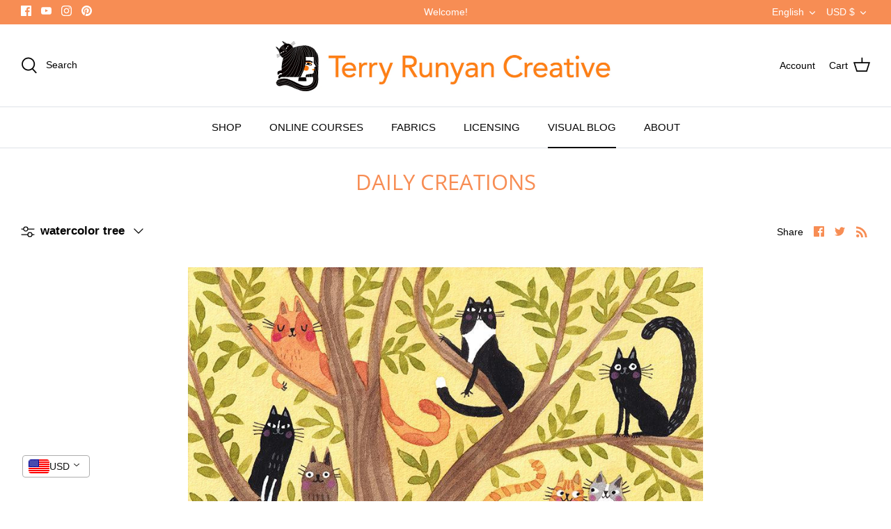

--- FILE ---
content_type: text/html; charset=utf-8
request_url: https://www.terryrunyan.com/blogs/news/tagged/watercolor-tree
body_size: 53060
content:
<!DOCTYPE html>
<html lang="en">
<head>
  <meta name="google-site-verification" content="-wc0AOIKNqyzCs8uLsqIbsNz5FhWeZmxlISL5dDn_JI" />
  







<link rel="preconnect" href="//fonts.shopifycdn.com/" crossorigin>
<link rel="preconnect" href="//cdn.shopify.com/" crossorigin>
<link rel="preconnect" href="//v.shopify.com/" crossorigin>
<link rel="dns-prefetch" href="//www.terryrunyan.com" crossorigin>
<link rel="dns-prefetch" href="//terry-runyan.myshopify.com" crossorigin>
<link rel="dns-prefetch" href="//cdn.shopify.com" crossorigin>
<link rel="dns-prefetch" href="//v.shopify.com" crossorigin>
<link rel="dns-prefetch" href="//fonts.shopifycdn.com" crossorigin>
  <!-- Symmetry 4.11.12 -->

  <link rel="preload" href="//www.terryrunyan.com/cdn/shop/t/9/assets/styles.css?v=55424248711822299061759332112" as="style">
  <meta charset="utf-8" />
<meta name="viewport" content="width=device-width,initial-scale=1.0" />
<meta http-equiv="X-UA-Compatible" content="IE=edge">

<link rel="preconnect" href="https://cdn.shopify.com" crossorigin>
<link rel="preconnect" href="https://fonts.shopify.com" crossorigin>
<link rel="preconnect" href="https://monorail-edge.shopifysvc.com"><link rel="preload" as="font" href="//www.terryrunyan.com/cdn/fonts/open_sans/opensans_n4.c32e4d4eca5273f6d4ee95ddf54b5bbb75fc9b61.woff2" type="font/woff2" crossorigin>
<link rel="preload" as="font" href="" type="font/woff2" crossorigin>
<link rel="preload" as="font" href="" type="font/woff2" crossorigin>
<link rel="preload" as="font" href="" type="font/woff2" crossorigin><link rel="preload" as="font" href="" type="font/woff2" crossorigin><link rel="preload" as="font" href="" type="font/woff2" crossorigin><link rel="preload" as="font" href="" type="font/woff2" crossorigin><link rel="preload" href="//www.terryrunyan.com/cdn/shop/t/9/assets/vendor.js?v=182565045077416095021635747378" as="script">
<link rel="preload" href="//www.terryrunyan.com/cdn/shop/t/9/assets/theme.js?v=149655387520898864151635747377" as="script"><link rel="canonical" href="https://www.terryrunyan.com/blogs/news/tagged/watercolor-tree" /><meta name="description" content="This is my daily creating blog. Here is where you will find my newest artwork hot of the press. Most of my work is in mixed media but I also create digitally. Often you will find cute cats in my work because I love them so! If you are interested in a work you see please email me at: terry@terryrunyan.com :)">
  <meta name="theme-color" content="#f78d54">

  <title>
    Daily Creations &ndash; Tagged &quot;watercolor tree&quot; &ndash; Terry Runyan Creative
  </title>

  <meta property="og:site_name" content="Terry Runyan Creative">
<meta property="og:url" content="https://www.terryrunyan.com/blogs/news/tagged/watercolor-tree">
<meta property="og:title" content="Daily Creations">
<meta property="og:type" content="website">
<meta property="og:description" content="This is my daily creating blog. Here is where you will find my newest artwork hot of the press. Most of my work is in mixed media but I also create digitally. Often you will find cute cats in my work because I love them so! If you are interested in a work you see please email me at: terry@terryrunyan.com :)"><meta name="twitter:card" content="summary_large_image">
<meta name="twitter:title" content="Daily Creations">
<meta name="twitter:description" content="This is my daily creating blog. Here is where you will find my newest artwork hot of the press. Most of my work is in mixed media but I also create digitally. Often you will find cute cats in my work because I love them so! If you are interested in a work you see please email me at: terry@terryrunyan.com :)">


  <link href="//www.terryrunyan.com/cdn/shop/t/9/assets/styles.css?v=55424248711822299061759332112" rel="stylesheet" type="text/css" media="all" />

  <script>
    window.theme = window.theme || {};
    theme.money_format = "\u003cspan class=money\u003e${{amount}}\u003c\/span\u003e";
    theme.strings = {
      previous: "Previous",
      next: "Next",
      addressError: "Error looking up that address",
      addressNoResults: "No results for that address",
      addressQueryLimit: "You have exceeded the Google API usage limit. Consider upgrading to a \u003ca href=\"https:\/\/developers.google.com\/maps\/premium\/usage-limits\"\u003ePremium Plan\u003c\/a\u003e.",
      authError: "There was a problem authenticating your Google Maps API Key.",
      icon_labels_left: "Left",
      icon_labels_right: "Right",
      icon_labels_down: "Down",
      icon_labels_close: "Close",
      icon_labels_plus: "Plus",
      cart_terms_confirmation: "You must agree to the terms and conditions before continuing.",
      products_listing_from: "From",
      layout_live_search_see_all: "See all results",
      products_product_add_to_cart: "Add to Cart",
      products_variant_no_stock: "Sold out",
      products_variant_non_existent: "Unavailable",
      onlyXLeft: "[[ quantity ]] in stock",
      products_product_unit_price_separator: " \/ ",
      general_navigation_menu_toggle_aria_label: "Toggle menu",
      products_added_notification_title: "Just added",
      products_added_notification_item: "Item",
      products_added_notification_unit_price: "Item price",
      products_added_notification_quantity: "Qty",
      products_added_notification_total_price: "Total price",
      products_added_notification_shipping_note: "Excl. shipping",
      products_added_notification_keep_shopping: "Keep Shopping",
      products_added_notification_cart: "Cart",
      products_product_adding_to_cart: "Adding",
      products_product_added_to_cart: "Added to cart",
      products_added_notification_subtotal: "Subtotal",
      products_labels_sold_out: "Sold Out",
      products_labels_sale: "Sale",
      products_labels_percent_reduction: "[[ amount ]]% off",
      products_labels_value_reduction_html: "[[ amount ]] off",
      products_product_preorder: "Pre-order",
      general_quick_search_pages: "Pages",
      general_quick_search_no_results: "Sorry, we couldn\u0026#39;t find any results",
      collections_general_see_all_subcollections: "See all..."
    };
    theme.routes = {
      search_url: '/search',
      cart_url: '/cart',
      cart_add_url: '/cart/add',
      cart_change_url: '/cart/change'
    };
    theme.settings = {
      cart_type: "drawer",
      quickbuy_style: "whole",
      show_size_chart: false
    };
    document.documentElement.classList.add('js');
  </script>

  <script>window.performance && window.performance.mark && window.performance.mark('shopify.content_for_header.start');</script><meta name="google-site-verification" content="NOYQ-DZCmvXckLKzXn56dvlvp0hqSAU___54MY4k6os">
<meta id="shopify-digital-wallet" name="shopify-digital-wallet" content="/53886877867/digital_wallets/dialog">
<meta name="shopify-checkout-api-token" content="eb3ded7e9a6267682649e23ebc626d14">
<meta id="in-context-paypal-metadata" data-shop-id="53886877867" data-venmo-supported="false" data-environment="production" data-locale="en_US" data-paypal-v4="true" data-currency="USD">
<link rel="alternate" type="application/atom+xml" title="Feed" href="/blogs/news/tagged/watercolor-tree.atom" />
<link rel="alternate" hreflang="x-default" href="https://www.terryrunyan.com/blogs/news/tagged/watercolor-tree">
<link rel="alternate" hreflang="en" href="https://www.terryrunyan.com/blogs/news/tagged/watercolor-tree">
<link rel="alternate" hreflang="fr" href="https://www.terryrunyan.com/fr/blogs/news/tagged/watercolor-tree">
<link rel="alternate" hreflang="es" href="https://www.terryrunyan.com/es/blogs/news/tagged/watercolor-tree">
<link rel="alternate" hreflang="de" href="https://www.terryrunyan.com/de/blogs/news/tagged/watercolor-tree">
<link rel="alternate" hreflang="ja" href="https://www.terryrunyan.com/ja/blogs/news/tagged/watercolor-tree">
<script async="async" src="/checkouts/internal/preloads.js?locale=en-US"></script>
<link rel="preconnect" href="https://shop.app" crossorigin="anonymous">
<script async="async" src="https://shop.app/checkouts/internal/preloads.js?locale=en-US&shop_id=53886877867" crossorigin="anonymous"></script>
<script id="apple-pay-shop-capabilities" type="application/json">{"shopId":53886877867,"countryCode":"US","currencyCode":"USD","merchantCapabilities":["supports3DS"],"merchantId":"gid:\/\/shopify\/Shop\/53886877867","merchantName":"Terry Runyan Creative","requiredBillingContactFields":["postalAddress","email"],"requiredShippingContactFields":["postalAddress","email"],"shippingType":"shipping","supportedNetworks":["visa","masterCard","amex","discover","elo","jcb"],"total":{"type":"pending","label":"Terry Runyan Creative","amount":"1.00"},"shopifyPaymentsEnabled":true,"supportsSubscriptions":true}</script>
<script id="shopify-features" type="application/json">{"accessToken":"eb3ded7e9a6267682649e23ebc626d14","betas":["rich-media-storefront-analytics"],"domain":"www.terryrunyan.com","predictiveSearch":true,"shopId":53886877867,"locale":"en"}</script>
<script>var Shopify = Shopify || {};
Shopify.shop = "terry-runyan.myshopify.com";
Shopify.locale = "en";
Shopify.currency = {"active":"USD","rate":"1.0"};
Shopify.country = "US";
Shopify.theme = {"name":"MeroxIO Optimized ","id":127945146539,"schema_name":"Symmetry","schema_version":"4.11.12","theme_store_id":568,"role":"main"};
Shopify.theme.handle = "null";
Shopify.theme.style = {"id":null,"handle":null};
Shopify.cdnHost = "www.terryrunyan.com/cdn";
Shopify.routes = Shopify.routes || {};
Shopify.routes.root = "/";</script>
<script type="module">!function(o){(o.Shopify=o.Shopify||{}).modules=!0}(window);</script>
<script>!function(o){function n(){var o=[];function n(){o.push(Array.prototype.slice.apply(arguments))}return n.q=o,n}var t=o.Shopify=o.Shopify||{};t.loadFeatures=n(),t.autoloadFeatures=n()}(window);</script>
<script>
  window.ShopifyPay = window.ShopifyPay || {};
  window.ShopifyPay.apiHost = "shop.app\/pay";
  window.ShopifyPay.redirectState = null;
</script>
<script id="shop-js-analytics" type="application/json">{"pageType":"blog"}</script>
<script defer="defer" async type="module" src="//www.terryrunyan.com/cdn/shopifycloud/shop-js/modules/v2/client.init-shop-cart-sync_C5BV16lS.en.esm.js"></script>
<script defer="defer" async type="module" src="//www.terryrunyan.com/cdn/shopifycloud/shop-js/modules/v2/chunk.common_CygWptCX.esm.js"></script>
<script type="module">
  await import("//www.terryrunyan.com/cdn/shopifycloud/shop-js/modules/v2/client.init-shop-cart-sync_C5BV16lS.en.esm.js");
await import("//www.terryrunyan.com/cdn/shopifycloud/shop-js/modules/v2/chunk.common_CygWptCX.esm.js");

  window.Shopify.SignInWithShop?.initShopCartSync?.({"fedCMEnabled":true,"windoidEnabled":true});

</script>
<script>
  window.Shopify = window.Shopify || {};
  if (!window.Shopify.featureAssets) window.Shopify.featureAssets = {};
  window.Shopify.featureAssets['shop-js'] = {"shop-cart-sync":["modules/v2/client.shop-cart-sync_ZFArdW7E.en.esm.js","modules/v2/chunk.common_CygWptCX.esm.js"],"init-fed-cm":["modules/v2/client.init-fed-cm_CmiC4vf6.en.esm.js","modules/v2/chunk.common_CygWptCX.esm.js"],"shop-button":["modules/v2/client.shop-button_tlx5R9nI.en.esm.js","modules/v2/chunk.common_CygWptCX.esm.js"],"shop-cash-offers":["modules/v2/client.shop-cash-offers_DOA2yAJr.en.esm.js","modules/v2/chunk.common_CygWptCX.esm.js","modules/v2/chunk.modal_D71HUcav.esm.js"],"init-windoid":["modules/v2/client.init-windoid_sURxWdc1.en.esm.js","modules/v2/chunk.common_CygWptCX.esm.js"],"shop-toast-manager":["modules/v2/client.shop-toast-manager_ClPi3nE9.en.esm.js","modules/v2/chunk.common_CygWptCX.esm.js"],"init-shop-email-lookup-coordinator":["modules/v2/client.init-shop-email-lookup-coordinator_B8hsDcYM.en.esm.js","modules/v2/chunk.common_CygWptCX.esm.js"],"init-shop-cart-sync":["modules/v2/client.init-shop-cart-sync_C5BV16lS.en.esm.js","modules/v2/chunk.common_CygWptCX.esm.js"],"avatar":["modules/v2/client.avatar_BTnouDA3.en.esm.js"],"pay-button":["modules/v2/client.pay-button_FdsNuTd3.en.esm.js","modules/v2/chunk.common_CygWptCX.esm.js"],"init-customer-accounts":["modules/v2/client.init-customer-accounts_DxDtT_ad.en.esm.js","modules/v2/client.shop-login-button_C5VAVYt1.en.esm.js","modules/v2/chunk.common_CygWptCX.esm.js","modules/v2/chunk.modal_D71HUcav.esm.js"],"init-shop-for-new-customer-accounts":["modules/v2/client.init-shop-for-new-customer-accounts_ChsxoAhi.en.esm.js","modules/v2/client.shop-login-button_C5VAVYt1.en.esm.js","modules/v2/chunk.common_CygWptCX.esm.js","modules/v2/chunk.modal_D71HUcav.esm.js"],"shop-login-button":["modules/v2/client.shop-login-button_C5VAVYt1.en.esm.js","modules/v2/chunk.common_CygWptCX.esm.js","modules/v2/chunk.modal_D71HUcav.esm.js"],"init-customer-accounts-sign-up":["modules/v2/client.init-customer-accounts-sign-up_CPSyQ0Tj.en.esm.js","modules/v2/client.shop-login-button_C5VAVYt1.en.esm.js","modules/v2/chunk.common_CygWptCX.esm.js","modules/v2/chunk.modal_D71HUcav.esm.js"],"shop-follow-button":["modules/v2/client.shop-follow-button_Cva4Ekp9.en.esm.js","modules/v2/chunk.common_CygWptCX.esm.js","modules/v2/chunk.modal_D71HUcav.esm.js"],"checkout-modal":["modules/v2/client.checkout-modal_BPM8l0SH.en.esm.js","modules/v2/chunk.common_CygWptCX.esm.js","modules/v2/chunk.modal_D71HUcav.esm.js"],"lead-capture":["modules/v2/client.lead-capture_Bi8yE_yS.en.esm.js","modules/v2/chunk.common_CygWptCX.esm.js","modules/v2/chunk.modal_D71HUcav.esm.js"],"shop-login":["modules/v2/client.shop-login_D6lNrXab.en.esm.js","modules/v2/chunk.common_CygWptCX.esm.js","modules/v2/chunk.modal_D71HUcav.esm.js"],"payment-terms":["modules/v2/client.payment-terms_CZxnsJam.en.esm.js","modules/v2/chunk.common_CygWptCX.esm.js","modules/v2/chunk.modal_D71HUcav.esm.js"]};
</script>
<script>(function() {
  var isLoaded = false;
  function asyncLoad() {
    if (isLoaded) return;
    isLoaded = true;
    var urls = ["\/\/cdn.shopify.com\/proxy\/3a6ddecfb2ec60f4838f95545acacc5965f6508b75ad69bafbb572c36c51d0d7\/static.cdn.printful.com\/static\/js\/external\/shopify-product-customizer.js?v=0.28\u0026shop=terry-runyan.myshopify.com\u0026sp-cache-control=cHVibGljLCBtYXgtYWdlPTkwMA"];
    for (var i = 0; i < urls.length; i++) {
      var s = document.createElement('script');
      s.type = 'text/javascript';
      s.async = true;
      s.src = urls[i];
      var x = document.getElementsByTagName('script')[0];
      x.parentNode.insertBefore(s, x);
    }
  };
  if(window.attachEvent) {
    window.attachEvent('onload', asyncLoad);
  } else {
    window.addEventListener('load', asyncLoad, false);
  }
})();</script>
<script id="__st">var __st={"a":53886877867,"offset":-21600,"reqid":"8c499641-d609-40e6-9c87-acdb200465d5-1768605441","pageurl":"www.terryrunyan.com\/blogs\/news\/tagged\/watercolor-tree","s":"blogs-76233769131","u":"02559ad9a92d","p":"blog","rtyp":"blog","rid":76233769131};</script>
<script>window.ShopifyPaypalV4VisibilityTracking = true;</script>
<script id="captcha-bootstrap">!function(){'use strict';const t='contact',e='account',n='new_comment',o=[[t,t],['blogs',n],['comments',n],[t,'customer']],c=[[e,'customer_login'],[e,'guest_login'],[e,'recover_customer_password'],[e,'create_customer']],r=t=>t.map((([t,e])=>`form[action*='/${t}']:not([data-nocaptcha='true']) input[name='form_type'][value='${e}']`)).join(','),a=t=>()=>t?[...document.querySelectorAll(t)].map((t=>t.form)):[];function s(){const t=[...o],e=r(t);return a(e)}const i='password',u='form_key',d=['recaptcha-v3-token','g-recaptcha-response','h-captcha-response',i],f=()=>{try{return window.sessionStorage}catch{return}},m='__shopify_v',_=t=>t.elements[u];function p(t,e,n=!1){try{const o=window.sessionStorage,c=JSON.parse(o.getItem(e)),{data:r}=function(t){const{data:e,action:n}=t;return t[m]||n?{data:e,action:n}:{data:t,action:n}}(c);for(const[e,n]of Object.entries(r))t.elements[e]&&(t.elements[e].value=n);n&&o.removeItem(e)}catch(o){console.error('form repopulation failed',{error:o})}}const l='form_type',E='cptcha';function T(t){t.dataset[E]=!0}const w=window,h=w.document,L='Shopify',v='ce_forms',y='captcha';let A=!1;((t,e)=>{const n=(g='f06e6c50-85a8-45c8-87d0-21a2b65856fe',I='https://cdn.shopify.com/shopifycloud/storefront-forms-hcaptcha/ce_storefront_forms_captcha_hcaptcha.v1.5.2.iife.js',D={infoText:'Protected by hCaptcha',privacyText:'Privacy',termsText:'Terms'},(t,e,n)=>{const o=w[L][v],c=o.bindForm;if(c)return c(t,g,e,D).then(n);var r;o.q.push([[t,g,e,D],n]),r=I,A||(h.body.append(Object.assign(h.createElement('script'),{id:'captcha-provider',async:!0,src:r})),A=!0)});var g,I,D;w[L]=w[L]||{},w[L][v]=w[L][v]||{},w[L][v].q=[],w[L][y]=w[L][y]||{},w[L][y].protect=function(t,e){n(t,void 0,e),T(t)},Object.freeze(w[L][y]),function(t,e,n,w,h,L){const[v,y,A,g]=function(t,e,n){const i=e?o:[],u=t?c:[],d=[...i,...u],f=r(d),m=r(i),_=r(d.filter((([t,e])=>n.includes(e))));return[a(f),a(m),a(_),s()]}(w,h,L),I=t=>{const e=t.target;return e instanceof HTMLFormElement?e:e&&e.form},D=t=>v().includes(t);t.addEventListener('submit',(t=>{const e=I(t);if(!e)return;const n=D(e)&&!e.dataset.hcaptchaBound&&!e.dataset.recaptchaBound,o=_(e),c=g().includes(e)&&(!o||!o.value);(n||c)&&t.preventDefault(),c&&!n&&(function(t){try{if(!f())return;!function(t){const e=f();if(!e)return;const n=_(t);if(!n)return;const o=n.value;o&&e.removeItem(o)}(t);const e=Array.from(Array(32),(()=>Math.random().toString(36)[2])).join('');!function(t,e){_(t)||t.append(Object.assign(document.createElement('input'),{type:'hidden',name:u})),t.elements[u].value=e}(t,e),function(t,e){const n=f();if(!n)return;const o=[...t.querySelectorAll(`input[type='${i}']`)].map((({name:t})=>t)),c=[...d,...o],r={};for(const[a,s]of new FormData(t).entries())c.includes(a)||(r[a]=s);n.setItem(e,JSON.stringify({[m]:1,action:t.action,data:r}))}(t,e)}catch(e){console.error('failed to persist form',e)}}(e),e.submit())}));const S=(t,e)=>{t&&!t.dataset[E]&&(n(t,e.some((e=>e===t))),T(t))};for(const o of['focusin','change'])t.addEventListener(o,(t=>{const e=I(t);D(e)&&S(e,y())}));const B=e.get('form_key'),M=e.get(l),P=B&&M;t.addEventListener('DOMContentLoaded',(()=>{const t=y();if(P)for(const e of t)e.elements[l].value===M&&p(e,B);[...new Set([...A(),...v().filter((t=>'true'===t.dataset.shopifyCaptcha))])].forEach((e=>S(e,t)))}))}(h,new URLSearchParams(w.location.search),n,t,e,['guest_login'])})(!0,!0)}();</script>
<script integrity="sha256-4kQ18oKyAcykRKYeNunJcIwy7WH5gtpwJnB7kiuLZ1E=" data-source-attribution="shopify.loadfeatures" defer="defer" src="//www.terryrunyan.com/cdn/shopifycloud/storefront/assets/storefront/load_feature-a0a9edcb.js" crossorigin="anonymous"></script>
<script crossorigin="anonymous" defer="defer" src="//www.terryrunyan.com/cdn/shopifycloud/storefront/assets/shopify_pay/storefront-65b4c6d7.js?v=20250812"></script>
<script data-source-attribution="shopify.dynamic_checkout.dynamic.init">var Shopify=Shopify||{};Shopify.PaymentButton=Shopify.PaymentButton||{isStorefrontPortableWallets:!0,init:function(){window.Shopify.PaymentButton.init=function(){};var t=document.createElement("script");t.src="https://www.terryrunyan.com/cdn/shopifycloud/portable-wallets/latest/portable-wallets.en.js",t.type="module",document.head.appendChild(t)}};
</script>
<script data-source-attribution="shopify.dynamic_checkout.buyer_consent">
  function portableWalletsHideBuyerConsent(e){var t=document.getElementById("shopify-buyer-consent"),n=document.getElementById("shopify-subscription-policy-button");t&&n&&(t.classList.add("hidden"),t.setAttribute("aria-hidden","true"),n.removeEventListener("click",e))}function portableWalletsShowBuyerConsent(e){var t=document.getElementById("shopify-buyer-consent"),n=document.getElementById("shopify-subscription-policy-button");t&&n&&(t.classList.remove("hidden"),t.removeAttribute("aria-hidden"),n.addEventListener("click",e))}window.Shopify?.PaymentButton&&(window.Shopify.PaymentButton.hideBuyerConsent=portableWalletsHideBuyerConsent,window.Shopify.PaymentButton.showBuyerConsent=portableWalletsShowBuyerConsent);
</script>
<script data-source-attribution="shopify.dynamic_checkout.cart.bootstrap">document.addEventListener("DOMContentLoaded",(function(){function t(){return document.querySelector("shopify-accelerated-checkout-cart, shopify-accelerated-checkout")}if(t())Shopify.PaymentButton.init();else{new MutationObserver((function(e,n){t()&&(Shopify.PaymentButton.init(),n.disconnect())})).observe(document.body,{childList:!0,subtree:!0})}}));
</script>
<script id='scb4127' type='text/javascript' async='' src='https://www.terryrunyan.com/cdn/shopifycloud/privacy-banner/storefront-banner.js'></script><link id="shopify-accelerated-checkout-styles" rel="stylesheet" media="screen" href="https://www.terryrunyan.com/cdn/shopifycloud/portable-wallets/latest/accelerated-checkout-backwards-compat.css" crossorigin="anonymous">
<style id="shopify-accelerated-checkout-cart">
        #shopify-buyer-consent {
  margin-top: 1em;
  display: inline-block;
  width: 100%;
}

#shopify-buyer-consent.hidden {
  display: none;
}

#shopify-subscription-policy-button {
  background: none;
  border: none;
  padding: 0;
  text-decoration: underline;
  font-size: inherit;
  cursor: pointer;
}

#shopify-subscription-policy-button::before {
  box-shadow: none;
}

      </style>

<script>window.performance && window.performance.mark && window.performance.mark('shopify.content_for_header.end');</script>
	

<!-- BEGIN app block: shopify://apps/vitals/blocks/app-embed/aeb48102-2a5a-4f39-bdbd-d8d49f4e20b8 --><link rel="preconnect" href="https://appsolve.io/" /><link rel="preconnect" href="https://cdn-sf.vitals.app/" /><script data-ver="58" id="vtlsAebData" class="notranslate">window.vtlsLiquidData = window.vtlsLiquidData || {};window.vtlsLiquidData.buildId = 56176;

window.vtlsLiquidData.apiHosts = {
	...window.vtlsLiquidData.apiHosts,
	"1": "https://appsolve.io"
};
	window.vtlsLiquidData.moduleSettings = {"5":[],"7":[],"8":[],"9":[],"10":{"66":"circle","67":"ffffff","68":"pop","69":"left","70":2,"71":"ff9001"},"12":{"29":true,"30":true,"31":true,"32":true,"108":true},"16":{"232":true,"245":"bottom","246":"bottom","247":"Add to Cart","411":true,"417":true,"418":true,"477":"automatic","478":"000000","479":"ffffff","489":true,"843":"ffffff","844":"2e2e2e","921":true,"922":true,"923":true,"924":"1","925":"1","952":"{\"container\":{\"traits\":{\"height\":{\"default\":\"40px\"}}},\"productDetails\":{\"traits\":{\"stickySubmitBtnStyle\":{\"default\":\"small\"}}}}","1021":false,"1110":false,"1154":0,"1155":true,"1156":true,"1157":false,"1158":0,"1159":false,"1160":false,"1161":false,"1162":false,"1163":false,"1182":false,"1183":true,"1184":"","1185":false},"21":{"142":true,"143":"left","144":0,"145":0,"190":true,"216":"ffbb07","217":true,"218":0,"219":0,"220":"center","248":true,"278":"ffffff","279":true,"280":"ffffff","281":"eaeaea","287":"reviews","288":"See more reviews","289":"Write a Review","290":"Share your experience","291":"Rating","292":"Name","293":"Review","294":"We'd love to see a picture","295":"Submit Review","296":"Cancel","297":"No reviews yet. Be the first to add a review.","333":20,"334":100,"335":10,"336":50,"410":true,"447":"Thank you for adding your review!","481":"{{ stars }} {{ averageRating }} ({{ totalReviews }} {{ reviewsTranslation }})","482":"{{ stars }} ({{ totalReviews }})","483":19,"484":18,"494":2,"504":"Only image file types are supported for upload","507":true,"508":"E-mail","510":"00a332","563":"The review could not be added. If the problem persists, please contact us.","598":"Store reply","688":"Customers from all over the world love our products!","689":"Reviews","691":true,"745":false,"746":"columns","747":false,"748":"ffce07","752":"Verified buyer","787":"columns","788":true,"793":"000000","794":"ffffff","846":"5e5e5e","877":"222222","878":"737373","879":"f7f7f7","880":"5e5e5e","948":0,"949":0,"951":"{}","994":"Our Customers Love Us","996":1,"1002":4,"1003":false,"1005":false,"1034":false,"1038":20,"1039":20,"1040":10,"1041":10,"1042":100,"1043":50,"1044":"columns","1045":true,"1046":"5e5e5e","1047":"5e5e5e","1048":"222222","1061":false,"1062":0,"1063":0,"1064":"Collected by","1065":"From {{reviews_count}} reviews","1067":true,"1068":false,"1069":true,"1070":true,"1072":"{}","1073":"left","1074":"center","1078":true,"1089":"{}","1090":0},"22":{"165":true,"193":"f31212","234":"Customers who bought this also bought","238":"left","323":"From","325":"Add to Cart","342":false,"406":true,"445":"Out of stock","486":"","856":"ffffff","857":"f6f6f6","858":"4f4f4f","960":"{\"productTitle\":{\"traits\":{\"fontWeight\":{\"default\":\"600\"}}}}","1015":1,"1017":1,"1019":true,"1022":true},"30":{"128":true,"129":true,"134":"1,2,3,4,5","136":true,"138":"Prices shown here are calculated in {{ visible_currency }}, but the final order will be paid in {{ default_currency }}.","139":false,"140":false,"141":true,"150":true,"151":"bottom_left","152":"bottom_left","168":99,"191":"ffffff","249":false,"298":true,"337":"ffffff","338":"f4f4f4","339":"111111","415":false,"459":true,"524":true,"609":14,"852":"f6f6f6"},"31":[],"34":{"184":false,"192":true,"233":"Recently Viewed","237":"left","254":"f31212","324":"Add to Cart","343":false,"405":true,"439":"From","444":"Out of stock","853":"ffffff","854":"f6f6f6","855":"4f4f4f","957":"{\"productTitle\":{\"traits\":{\"fontWeight\":{\"default\":\"600\"}}}}","1016":1,"1018":1,"1020":true,"1027":true},"48":{"469":true,"491":true,"588":true,"595":false,"603":"","605":"","606":".vtl-rv-main-widget, .vitals-cc-notice { clear: both !important; }","781":true,"783":1,"876":0,"1076":true,"1105":0},"52":{"581":"standard","582":false,"583":5,"584":true,"585":"Email address already used","586":"Invalid email address","587":48,"995":"{}","1049":"You have to accept marketing emails to become a subscriber","1050":"You have to accept the privacy policy and marketing emails","1051":"You have to accept the Privacy Policy","1052":"Privacy Policy","1055":true,"1056":"I have read and agree to the {{ privacy_policy }}","1057":"","1058":true,"1059":"Email me with news and offers"},"53":{"636":"4b8e15","637":"ffffff","638":0,"639":5,"640":"You save:","642":"Out of stock","643":"This item:","644":"Total Price:","645":true,"646":"Add to cart","647":"for","648":"with","649":"off","650":"each","651":"Buy","652":"Subtotal","653":"Discount","654":"Old price","655":0,"656":0,"657":0,"658":0,"659":"ffffff","660":14,"661":"center","671":"000000","702":"Quantity","731":"and","733":0,"734":"362e94","735":"8e86ed","736":true,"737":true,"738":true,"739":"right","740":60,"741":"Free of charge","742":"Free","743":"Claim gift","744":"1,2,4,5","750":"Gift","762":"Discount","763":false,"773":"Your product has been added to the cart.","786":"save","848":"ffffff","849":"f6f6f6","850":"4f4f4f","851":"Per item:","895":"eceeef","1007":"Pick another","1010":"{}","1012":true,"1028":"Other customers loved this offer","1029":"Add to order\t","1030":"Added to order","1031":"Check out","1032":1,"1033":"{}","1035":"See more","1036":"See less","1037":"{}","1077":"%","1083":"Check out","1085":100,"1086":"cd1900","1091":10,"1092":1,"1093":"{\"title\":{\"traits\":{\"color\":{\"default\":\"#000000\"},\"backgroundColor\":{\"default\":\"#ffffff\"}}}}","1164":"Free shipping","1188":"light","1190":"center","1191":"light","1192":"square"}};

window.vtlsLiquidData.shopThemeName = "Symmetry";window.vtlsLiquidData.settingTranslation = {"30":{"138":{"en":"Prices shown here are calculated in {{ visible_currency }}, but the final order will be paid in {{ default_currency }}.","es":"Los precios que se muestran aquí se calculan en {{ visible_currency }}, pero el pedido final se pagará en {{ default_currency }}.","fr":"Les prix indiqués sont calculés en {{ visible_currency }}, mais vous paierez la commande finale en {{ default_currency }}.","de":"Die hier angezeigten Preise werden in {{ visible_currency }} berechnet, aber die endgültige Bestellung wird in {{ default_currency }} bezahlt.","ja":"こちらに表示されている価格は{{ visible_currency }}で計算されていますが、最終的なご注文は{{ default_currency }}で決済されることとなります。"}},"34":{"233":{"en":"Recently Viewed","es":"Visto recientemente","fr":"Consultation récente","de":"Zuletzt angesehen","ja":"最近閲覧した商品"},"324":{"en":"Add to Cart","es":"Añadir a la cesta","fr":"Ajouter au panier","de":"In den Warenkorb","ja":"カートに追加"},"439":{"en":"From","es":"Desde","fr":"De","de":"Von","ja":"投稿者"},"444":{"en":"Out of stock","es":"Agotado","fr":"En rupture de stock","de":"Nicht vorrätig","ja":"在庫切れ"}},"22":{"234":{"en":"Customers who bought this also bought","es":"Los clientes que compraron esto también compraron","fr":"Les internautes ont aussi acheté","de":"Kunden, die dies gekauft haben, kauften auch","ja":"この商品を買った人はこちらの商品も買っています"},"323":{"en":"From","es":"Desde","fr":"De","de":"Von","ja":"投稿者"},"325":{"en":"Add to Cart","es":"Añadir a la cesta","fr":"Ajouter au panier","de":"In den Warenkorb","ja":"カートに追加"},"445":{"en":"Out of stock","es":"Agotado","fr":"En rupture de stock","de":"Nicht vorrätig","ja":"在庫切れ"}},"21":{"287":{"en":"reviews","es":"opiniones","fr":"avis","de":"Rezensionen","ja":"件のレビュー"},"288":{"en":"See more reviews","es":"Ver más opiniones","fr":"Voir d'autres avis","de":"Weitere Rezensionen anzeigen","ja":"レビューをもっと見る"},"289":{"en":"Write a Review","es":"Escribe una opinión","fr":"Rédiger un avis","de":"Rezension schreiben","ja":"レビューを書く"},"290":{"en":"Share your experience","es":"Comparte tu experiencia","fr":"Partagez votre expérience","de":"Teilen Sie Ihre Erfahrungen","ja":"感想をお聞かせください"},"291":{"en":"Rating","es":"Valoración","fr":"Évaluation","de":"Bewertung","ja":"評価"},"292":{"en":"Name","es":"Nombre","fr":"Nom","de":"Name","ja":"名前"},"293":{"en":"Review","es":"Opinión","fr":"Avis","de":"Rezension","ja":"レビュー"},"294":{"en":"We'd love to see a picture","es":"Nos encantaría ver una foto","fr":"Nous aimerions voir une photo","de":"Wir würden gern ein Bild sehen","ja":"ぜひ写真をお載せください"},"295":{"en":"Submit Review","es":"Envía tu opinión","fr":"Soumettre un avis","de":"Rezension absenden","ja":"レビューを投稿する"},"296":{"en":"Cancel","es":"Cancelar","fr":"Annuler","de":"Abbrechen","ja":"キャンセル"},"297":{"en":"No reviews yet. Be the first to add a review.","es":"Todavía no hay opiniones. Sé el primero en añadir una opinión.","fr":"Pas encore d'avis. Laissez un premier avis.","de":"Noch keine Rezensionen. Fügen Sie als Erster eine Rezension hinzu.","ja":"レビューはまだありません。最初にレビューを投稿しませんか。"},"447":{"en":"Thank you for adding your review!","es":"¡Gracias por añadir tu opinión!","fr":"Merci d'avoir ajouté votre avis !","de":"Vielen Dank für Ihre Rezension!","ja":"レビューのご投稿ありがとうございます！"},"481":{"en":"{{ stars }} {{ averageRating }} ({{ totalReviews }} {{ reviewsTranslation }})","es":"{{ stars }} {{ averageRating }} ({{ totalReviews }} {{ reviewsTranslation }})","fr":"{{ stars }} {{ averageRating }} ({{ totalReviews }} {{ reviewsTranslation }})","de":"{{ stars }} {{ averageRating }} ({{ totalReviews }} {{ reviewsTranslation }})","ja":"{{ stars }} {{ averageRating }} ({{ totalReviews }} {{ reviewsTranslation }})"},"482":{"en":"{{ stars }} ({{ totalReviews }})","es":"{{ stars }} ({{ totalReviews }})","fr":"{{ stars }} ({{ totalReviews }})","de":"{{ stars }} ({{ totalReviews }})","ja":"{{ stars }} ({{ totalReviews }})"},"504":{"en":"Only image file types are supported for upload","es":"Solo se admiten tipos de archivos de imagen para la carga","fr":"Il est uniquement possible d'importer les fichiers d'image","de":"Zum Hochladen werden nur Bilddateitypen unterstützt","ja":"アップロードいただけるファイル形式は画像ファイルのみです"},"508":{"en":"E-mail","es":"Correo electrónico","fr":"E-mail","de":"E-Mail","ja":"メールアドレス"},"563":{"en":"The review could not be added. If the problem persists, please contact us.","es":"No se ha podido añadir la reseña. Si el problema persiste, ponte en contacto con nosotros.","fr":"Impossible d'ajouter l'avis. Si le problème persiste, veuillez nous contacter.","de":"Die Rezension konnte nicht hinzugefügt werden. Wenn das Problem weiterhin besteht, nehmen Sie bitte Kontakt mit uns auf.","ja":"レビューを投稿できませんでした。問題が解決しない場合は、弊社までお問い合わせください。"},"598":{"en":"Store reply","es":"Respuesta de la tienda","fr":"Réponse du magasin","de":"Shop-Antwort","ja":"ストアからの返信"},"688":{"en":"Customers from all over the world love our products!","es":"¡A clientes de todo el mundo les encantan nuestros productos!","fr":"Nos produits font fureur dans le monde entier !","de":"Kunden aus aller Welt lieben unsere Produkte!","ja":"当社の製品は、世界中のお客さまに愛されています！"},"689":{"en":"Reviews","es":"Clientes satisfechos","fr":"Clients satisfaits","de":"Zufriedene Kunden","ja":"お客様からの声"},"752":{"en":"Verified buyer","es":"Comprador verificado","fr":"Acheteur vérifié","de":"Verifizierter Käufer","ja":"認証購入者"},"994":{"en":"Our Customers Love Us","es":"Nuestros clientes nos aman","fr":"Nos clients nous adorent","de":"Unsere Kunden lieben uns","ja":"私たちのお客様は私たちを愛しています"},"1064":{"en":"Collected by","es":"Recogido por","fr":"Collecté par","de":"Gesammelt von","ja":"によって収集"},"1065":{"en":"From {{reviews_count}} reviews","es":"De {{reviews_count}} revisiones","fr":"De {{reviews_count}} avis","de":"Von {{reviews_count}} bewertungen","ja":"{{reviews_count}} 件のレビューから"}},"52":{"585":{"en":"Email address already used","es":"Dirección de correo electrónico ya utilizada","fr":"Adresse e-mail déjà utilisée","de":"E-Mail-Adresse bereits verwendet","ja":"メールアドレスはすでに使用されています"},"586":{"en":"Invalid email address","es":"Dirección de correo electrónico no válida","fr":"Adresse e-mail non valide","de":"Ungültige E-Mail-Adresse","ja":"無効なメールアドレス"},"1049":{"en":"You have to accept marketing emails to become a subscriber","es":"Debes aceptar los correos electrónicos de marketing para convertirte en suscriptor","fr":"Vous devez accepter les e-mails marketing pour devenir abonné","de":"Sie müssen Marketing-E-Mails akzeptieren, um Abonnent zu werden","ja":"サブスクライバーになるためには、マーケティングメールを受け入れる必要があります"},"1051":{"en":"You have to accept the Privacy Policy","es":"Tienes que aceptar la Política de privacidad","fr":"Vous devez accepter la politique de confidentialité","de":"Sie müssen die Datenschutzerklärung akzeptieren","ja":"プライバシーポリシーに同意していただく必要があります"},"1050":{"en":"You have to accept the privacy policy and marketing emails","es":"Devi accettare la politica sulla privacy e le email di marketing","fr":"Vous devez accepter la politique de confidentialité et les courriels marketing","de":"Sie müssen die Datenschutzrichtlinien und Marketing-E-Mails akzeptieren","ja":"プライバシーポリシーとマーケティングメールを受け入れる必要があります"},"1052":{"en":"Privacy Policy","es":"Política de privacidad","fr":"Politique de confidentialité","de":"Datenschutzerklärung","ja":"プライバシーポリシー"},"1056":{"en":"I have read and agree to the {{ privacy_policy }}","es":"He leído y acepto la {{ privacy_policy }}","fr":"J'ai lu et j'accepte la {{ privacy_policy }}","de":"Ich habe die {{ privacy_policy }} gelesen und stimme ihr zu","ja":"私は{{ privacy_policy }}を読み、これに同意します。"},"1059":{"en":"Email me with news and offers","es":"Envíame un correo electrónico con noticias y ofertas","fr":"Envoyez-moi un email avec des nouveautés et des offres","de":"Schicken Sie mir eine E-Mail mit Neuigkeiten und Angeboten","ja":"ニュースとオファーをメールで送ってください"}},"53":{"640":{"en":"You save:","es":"Te ahorras:","fr":"Vous économisez :","de":"Sie sparen:","ja":"割引額："},"642":{"en":"Out of stock","es":"Agotado","fr":"En rupture de stock","de":"Nicht vorrätig","ja":"在庫切れ"},"643":{"en":"This item:","es":"Este artículo:","fr":"Cet article :","de":"Dieser Artikel:","ja":"こちらの商品："},"644":{"en":"Total Price:","es":"Precio total:","fr":"Prix total :","de":"Gesamtpreis:","ja":"合計金額："},"646":{"en":"Add to cart","es":"Añadir a la cesta","fr":"Ajouter au panier","de":"In den Warenkorb","ja":"カートに追加"},"647":{"en":"for","es":"para","fr":"pour","de":"für","ja":"のご注文で"},"648":{"en":"with","es":"con","fr":"avec","de":"mit","ja":"で"},"649":{"en":"off","es":"descuento","fr":"sur","de":"Rabatt","ja":"オフ"},"650":{"en":"each","es":"cada","fr":"chaque","de":"jeweils","ja":"各"},"651":{"en":"Buy","es":"Comprar","fr":"Acheter","de":"Kaufen","ja":"購入"},"652":{"en":"Subtotal","es":"Subtotal","fr":"Sous-total","de":"Zwischensumme","ja":"小計"},"653":{"en":"Discount","es":"Descuento","fr":"Réduction","de":"Rabatt","ja":"割引"},"654":{"en":"Old price","es":"Precio antiguo","fr":"Ancien prix","de":"Alter Preis","ja":"以前の価格"},"702":{"en":"Quantity","es":"Cantidad","fr":"Quantité","de":"Menge","ja":"数量"},"731":{"en":"and","es":"y","fr":"et","de":"und","ja":"そして"},"741":{"en":"Free of charge","es":"Gratis","fr":"Gratuit","de":"Gratis","ja":"無料"},"742":{"en":"Free","es":"Gratis","fr":"Gratuit","de":"Kostenlos","ja":"無料"},"743":{"en":"Claim gift","es":"Reclamar el regalo","fr":"Réclamer le cadeau","de":"Geschenk in Anspruch nehmen","ja":"ギフトを取得する"},"750":{"en":"Gift","es":"Regalo","fr":"Cadeau","de":"Geschenk","ja":"賜物"},"762":{"en":"Discount","es":"Descuento","fr":"Réduction","de":"Rabatt","ja":"割引"},"773":{"en":"Your product has been added to the cart.","es":"Tu producto se ha añadido al carrito.","fr":"Votre produit a été ajouté au panier.","de":"Ihr Produkt wurde dem Einkaufswagen hinzugefügt.","ja":"商品がカートに追加されました。"},"786":{"en":"save","es":"ahorrar","fr":"économiser","de":"sparen","ja":"割引額"},"851":{"en":"Per item:","es":"Por item:","fr":"Par objet:","de":"Pro Stück:","ja":"アイテムごと:"},"1007":{"en":"Pick another","es":"Elige otro","fr":"Choisis autre","de":"Artikel tauschen","ja":"商品を交換"},"1028":{"en":"Other customers loved this offer","es":"A otros clientes les encantó esta oferta","fr":"D'autres clients ont adoré cette offre","de":"Andere Kunden liebten dieses Angebot","ja":"他のお客様はこのオファーが気に入りました"},"1029":{"en":"Add to order\t","es":"Añadir al pedido","fr":"Ajouter à la commande","de":"In den Warenkorb","ja":"注文に追加する"},"1030":{"en":"Added to order","es":"Añadido al pedido","fr":"Ajouté à la commande","de":"Hinzugefügt","ja":"注文に追加されました"},"1031":{"en":"Check out","es":"Pagar pedido","fr":"Procéder au paiement","de":"Auschecken","ja":"ご購入手続きへ"},"1035":{"en":"See more","es":"Ver más","fr":"Voir plus","de":"Mehr sehen","ja":"もっと見る"},"1036":{"en":"See less","es":"Ver menos","fr":"Voir moins","de":"Weniger sehen","ja":"少なく見る"},"1083":{"en":"Check out","es":"Pagar pedido","fr":"Procéder au paiement","de":"Auschecken","ja":"ご購入手続きへ"},"1164":{"en":"Free shipping","es":"Envío gratuito","fr":"Livraison gratuite","de":"Kostenloser Versand","ja":"送料無料"},"1167":{"en":"Unavailable","es":"No disponible","fr":"Indisponible","de":"Nicht verfügbar","ja":"利用できません"}},"16":{"1184":{"en":"","de":"","es":"","fr":"","ja":""}}};window.vtlsLiquidData.popUps=[{"id":"Wvom8bo","type":1,"triggerType":0,"publicTitle":{"en":"GET 5% OFF","de":"20 % SPAREN","es":"OBTÉN UN 20 % DE DESCUENTO","fr":"OBTENEZ 20 % DE RÉDUCTION","ja":"20％オフをゲット"},"description":{"en":"Enter your email to get your Coupon.","de":"Geben Sie Ihre E-Mail ein, um Ihren Gutschein zu erhalten.","es":"Introduce tu correo electrónico para obtener tu cupón.","fr":"Saisissez votre adresse e-mail pour obtenir votre coupon.","ja":"クーポンを取得するには、メールアドレスを入力してください。"},"ctaLabel":{"en":"Show me the coupon","de":"Gutschein anzeigen","es":"Muéstrame el cupón","fr":"Montrez-moi le coupon","ja":"クーポンを表示する"},"traits":"{\"popupContainer\":{\"traits\":{\"bodyTextSize\":{\"default\":\"20px\"}}}}","imageUrl":null,"addSecondaryButton":false,"secondaryButtonText":{"en":"No, thank you","de":"Nein, danke","es":"No, gracias","fr":"Non, merci","ja":"いいえ、ありがとう"},"logoUrl":"https:\/\/cdn-pop.vitals.app\/53886877867\/67b4c48a8f923.jpg","addLogo":true,"leadInputPlaceholder":{"en":"Enter your e-mail HERE","de":"Geben Sie HIER Ihre E-Mail ein","es":"Introduce tu correo electrónico AQUÍ","fr":"Saisissez votre adresse e-mail ICI","ja":"こちらにメールアドレスを入力"},"successTitle":{"en":"THANK YOU!","de":"VIELEN DANK!","es":"¡GRACIAS!","fr":"MERCI !","ja":"ありがとうございます！"},"successDescription":{"en":"So happy to connect! Use this coupon code at checkout:","de":"Herzlichen Glückwunsch! Hier ist Ihr wohlverdienter Gutschein:","es":"¡Enhorabuena! Aquí tienes tu merecido cupón:","fr":"Félicitations ! Vous avez mérité votre coupon, le voici :","ja":"おめでとうございます！あなたが獲得したクーポンはこちらです："},"discountCode":"SAVE5","displayDelay":7,"cssClass":"type_discount_capture","themeType":null}];window.vtlsLiquidData.ubOfferTypes={"2":[1,2]};window.vtlsLiquidData.usesFunctions=true;window.vtlsLiquidData.shopSettings={};window.vtlsLiquidData.shopSettings.cartType="drawer";window.vtlsLiquidData.spat="f35f95f9c72427809fc69a1542b2c594";window.vtlsLiquidData.shopInfo={id:53886877867,domain:"www.terryrunyan.com",shopifyDomain:"terry-runyan.myshopify.com",primaryLocaleIsoCode: "en",defaultCurrency:"USD",enabledCurrencies:["AED","AFN","ALL","AMD","ANG","AUD","AWG","AZN","BAM","BBD","BDT","BIF","BOB","BSD","BWP","BZD","CAD","CDF","CHF","CNY","CRC","CVE","CZK","DJF","DKK","DOP","DZD","EGP","ETB","EUR","FJD","FKP","GBP","GMD","GNF","GTQ","GYD","HKD","HNL","HUF","IDR","ILS","INR","ISK","JMD","JPY","KES","KGS","KHR","KMF","KRW","KYD","KZT","LBP","LKR","MAD","MDL","MKD","MOP","MVR","MWK","MYR","NGN","NIO","NPR","NZD","PEN","PGK","PHP","PKR","PLN","PYG","QAR","RON","RSD","RWF","SAR","SBD","SEK","SGD","SHP","SLL","STD","THB","TOP","TTD","TWD","TZS","UAH","UGX","USD","UYU","UZS","VND","VUV","WST","XAF","XCD","XOF","XPF"],moneyFormat:"\u003cspan class=money\u003e${{amount}}\u003c\/span\u003e",moneyWithCurrencyFormat:"\u003cspan class=money\u003e${{amount}} USD\u003c\/span\u003e",appId:"1",appName:"Vitals",};window.vtlsLiquidData.acceptedScopes = {"1":[26,25,27,28,29,30,31,32,33,34,35,36,37,38,22,2,8,14,20,24,16,18,10,13,21,4,11,1,7,3,19,23,15,17,9,12,49,51,46,47,50,52,48,53]};window.vtlsLiquidData.localization = [{"co": "AF","cu": "AFN"},{"co": "AX","cu": "EUR"},{"co": "AL","cu": "ALL"},{"co": "DZ","cu": "DZD"},{"co": "AD","cu": "EUR"},{"co": "AO","cu": "USD"},{"co": "AI","cu": "XCD"},{"co": "AG","cu": "XCD"},{"co": "AR","cu": "USD"},{"co": "AM","cu": "AMD"},{"co": "AW","cu": "AWG"},{"co": "AC","cu": "SHP"},{"co": "AU","cu": "AUD"},{"co": "AT","cu": "EUR"},{"co": "AZ","cu": "AZN"},{"co": "BS","cu": "BSD"},{"co": "BH","cu": "USD"},{"co": "BD","cu": "BDT"},{"co": "BB","cu": "BBD"},{"co": "BY","cu": "USD"},{"co": "BE","cu": "EUR"},{"co": "BZ","cu": "BZD"},{"co": "BJ","cu": "XOF"},{"co": "BM","cu": "USD"},{"co": "BT","cu": "USD"},{"co": "BO","cu": "BOB"},{"co": "BA","cu": "BAM"},{"co": "BW","cu": "BWP"},{"co": "BV","cu": "USD"},{"co": "BR","cu": "USD"},{"co": "IO","cu": "USD"},{"co": "VG","cu": "USD"},{"co": "BG","cu": "EUR"},{"co": "BF","cu": "XOF"},{"co": "BI","cu": "BIF"},{"co": "KH","cu": "KHR"},{"co": "CM","cu": "XAF"},{"co": "CA","cu": "CAD"},{"co": "CV","cu": "CVE"},{"co": "BQ","cu": "USD"},{"co": "KY","cu": "KYD"},{"co": "CF","cu": "XAF"},{"co": "CL","cu": "USD"},{"co": "CN","cu": "CNY"},{"co": "CX","cu": "AUD"},{"co": "CC","cu": "AUD"},{"co": "CO","cu": "USD"},{"co": "KM","cu": "KMF"},{"co": "CG","cu": "XAF"},{"co": "CD","cu": "CDF"},{"co": "CK","cu": "NZD"},{"co": "CR","cu": "CRC"},{"co": "CI","cu": "XOF"},{"co": "HR","cu": "EUR"},{"co": "CW","cu": "ANG"},{"co": "CY","cu": "EUR"},{"co": "CZ","cu": "CZK"},{"co": "DK","cu": "DKK"},{"co": "DJ","cu": "DJF"},{"co": "DM","cu": "XCD"},{"co": "DO","cu": "DOP"},{"co": "EC","cu": "USD"},{"co": "EG","cu": "EGP"},{"co": "SV","cu": "USD"},{"co": "GQ","cu": "XAF"},{"co": "ER","cu": "USD"},{"co": "EE","cu": "EUR"},{"co": "SZ","cu": "USD"},{"co": "ET","cu": "ETB"},{"co": "FK","cu": "FKP"},{"co": "FO","cu": "DKK"},{"co": "FJ","cu": "FJD"},{"co": "FI","cu": "EUR"},{"co": "FR","cu": "EUR"},{"co": "TF","cu": "EUR"},{"co": "GA","cu": "XOF"},{"co": "GM","cu": "GMD"},{"co": "GE","cu": "USD"},{"co": "DE","cu": "EUR"},{"co": "GH","cu": "USD"},{"co": "GI","cu": "GBP"},{"co": "GR","cu": "EUR"},{"co": "GL","cu": "DKK"},{"co": "GD","cu": "XCD"},{"co": "GT","cu": "GTQ"},{"co": "GG","cu": "GBP"},{"co": "GN","cu": "GNF"},{"co": "GW","cu": "XOF"},{"co": "GY","cu": "GYD"},{"co": "HT","cu": "USD"},{"co": "HM","cu": "AUD"},{"co": "HN","cu": "HNL"},{"co": "HK","cu": "HKD"},{"co": "HU","cu": "HUF"},{"co": "IS","cu": "ISK"},{"co": "IN","cu": "INR"},{"co": "ID","cu": "IDR"},{"co": "IQ","cu": "USD"},{"co": "IE","cu": "EUR"},{"co": "IM","cu": "GBP"},{"co": "IL","cu": "ILS"},{"co": "IT","cu": "EUR"},{"co": "JM","cu": "JMD"},{"co": "JP","cu": "JPY"},{"co": "JE","cu": "USD"},{"co": "JO","cu": "USD"},{"co": "KZ","cu": "KZT"},{"co": "KE","cu": "KES"},{"co": "KI","cu": "USD"},{"co": "XK","cu": "EUR"},{"co": "KW","cu": "USD"},{"co": "KG","cu": "KGS"},{"co": "LV","cu": "EUR"},{"co": "LB","cu": "LBP"},{"co": "LS","cu": "USD"},{"co": "LR","cu": "USD"},{"co": "LY","cu": "USD"},{"co": "LI","cu": "CHF"},{"co": "LT","cu": "EUR"},{"co": "LU","cu": "EUR"},{"co": "MO","cu": "MOP"},{"co": "MG","cu": "USD"},{"co": "MW","cu": "MWK"},{"co": "MY","cu": "MYR"},{"co": "MV","cu": "MVR"},{"co": "ML","cu": "XOF"},{"co": "MT","cu": "EUR"},{"co": "MR","cu": "USD"},{"co": "YT","cu": "EUR"},{"co": "MX","cu": "USD"},{"co": "MD","cu": "MDL"},{"co": "MC","cu": "EUR"},{"co": "ME","cu": "EUR"},{"co": "MS","cu": "XCD"},{"co": "MA","cu": "MAD"},{"co": "MZ","cu": "USD"},{"co": "NA","cu": "USD"},{"co": "NR","cu": "AUD"},{"co": "NP","cu": "NPR"},{"co": "NL","cu": "EUR"},{"co": "NC","cu": "XPF"},{"co": "NZ","cu": "NZD"},{"co": "NI","cu": "NIO"},{"co": "NE","cu": "XOF"},{"co": "NG","cu": "NGN"},{"co": "NU","cu": "NZD"},{"co": "NF","cu": "AUD"},{"co": "MK","cu": "MKD"},{"co": "NO","cu": "USD"},{"co": "OM","cu": "USD"},{"co": "PK","cu": "PKR"},{"co": "PS","cu": "ILS"},{"co": "PA","cu": "USD"},{"co": "PG","cu": "PGK"},{"co": "PY","cu": "PYG"},{"co": "PE","cu": "PEN"},{"co": "PH","cu": "PHP"},{"co": "PN","cu": "NZD"},{"co": "PL","cu": "PLN"},{"co": "PT","cu": "EUR"},{"co": "QA","cu": "QAR"},{"co": "RE","cu": "EUR"},{"co": "RO","cu": "RON"},{"co": "RU","cu": "USD"},{"co": "RW","cu": "RWF"},{"co": "WS","cu": "WST"},{"co": "SM","cu": "EUR"},{"co": "ST","cu": "STD"},{"co": "SA","cu": "SAR"},{"co": "SN","cu": "XOF"},{"co": "RS","cu": "RSD"},{"co": "SC","cu": "USD"},{"co": "SL","cu": "SLL"},{"co": "SG","cu": "SGD"},{"co": "SX","cu": "ANG"},{"co": "SK","cu": "EUR"},{"co": "SI","cu": "EUR"},{"co": "SB","cu": "SBD"},{"co": "SO","cu": "USD"},{"co": "ZA","cu": "USD"},{"co": "GS","cu": "GBP"},{"co": "KR","cu": "KRW"},{"co": "ES","cu": "EUR"},{"co": "LK","cu": "LKR"},{"co": "BL","cu": "EUR"},{"co": "SH","cu": "SHP"},{"co": "KN","cu": "XCD"},{"co": "LC","cu": "XCD"},{"co": "MF","cu": "EUR"},{"co": "VC","cu": "XCD"},{"co": "SD","cu": "USD"},{"co": "SR","cu": "USD"},{"co": "SJ","cu": "USD"},{"co": "SE","cu": "SEK"},{"co": "CH","cu": "CHF"},{"co": "TW","cu": "TWD"},{"co": "TZ","cu": "TZS"},{"co": "TH","cu": "THB"},{"co": "TG","cu": "XOF"},{"co": "TK","cu": "NZD"},{"co": "TO","cu": "TOP"},{"co": "TT","cu": "TTD"},{"co": "TA","cu": "GBP"},{"co": "TN","cu": "USD"},{"co": "TR","cu": "USD"},{"co": "TC","cu": "USD"},{"co": "TV","cu": "AUD"},{"co": "UM","cu": "USD"},{"co": "UG","cu": "UGX"},{"co": "UA","cu": "UAH"},{"co": "AE","cu": "AED"},{"co": "GB","cu": "GBP"},{"co": "US","cu": "USD"},{"co": "UY","cu": "UYU"},{"co": "UZ","cu": "UZS"},{"co": "VU","cu": "VUV"},{"co": "VA","cu": "EUR"},{"co": "VE","cu": "USD"},{"co": "VN","cu": "VND"},{"co": "WF","cu": "XPF"},{"co": "EH","cu": "MAD"},{"co": "ZM","cu": "USD"},{"co": "ZW","cu": "USD"}];window.vtlsLiquidData.cacheKeys = [1744818334,1768039205,0,1763064033,1767971144,0,0,1767971144 ];</script><script id="vtlsAebDynamicFunctions" class="notranslate">window.vtlsLiquidData = window.vtlsLiquidData || {};window.vtlsLiquidData.dynamicFunctions = ({$,vitalsGet,vitalsSet,VITALS_GET_$_DESCRIPTION,VITALS_GET_$_END_SECTION,VITALS_GET_$_ATC_FORM,VITALS_GET_$_ATC_BUTTON,submit_button,form_add_to_cart,cartItemVariantId,VITALS_EVENT_CART_UPDATED,VITALS_EVENT_DISCOUNTS_LOADED,VITALS_EVENT_RENDER_CAROUSEL_STARS,VITALS_EVENT_RENDER_COLLECTION_STARS,VITALS_EVENT_SMART_BAR_RENDERED,VITALS_EVENT_SMART_BAR_CLOSED,VITALS_EVENT_TABS_RENDERED,VITALS_EVENT_VARIANT_CHANGED,VITALS_EVENT_ATC_BUTTON_FOUND,VITALS_IS_MOBILE,VITALS_PAGE_TYPE,VITALS_APPEND_CSS,VITALS_HOOK__CAN_EXECUTE_CHECKOUT,VITALS_HOOK__GET_CUSTOM_CHECKOUT_URL_PARAMETERS,VITALS_HOOK__GET_CUSTOM_VARIANT_SELECTOR,VITALS_HOOK__GET_IMAGES_DEFAULT_SIZE,VITALS_HOOK__ON_CLICK_CHECKOUT_BUTTON,VITALS_HOOK__DONT_ACCELERATE_CHECKOUT,VITALS_HOOK__ON_ATC_STAY_ON_THE_SAME_PAGE,VITALS_HOOK__CAN_EXECUTE_ATC,VITALS_FLAG__IGNORE_VARIANT_ID_FROM_URL,VITALS_FLAG__UPDATE_ATC_BUTTON_REFERENCE,VITALS_FLAG__UPDATE_CART_ON_CHECKOUT,VITALS_FLAG__USE_CAPTURE_FOR_ATC_BUTTON,VITALS_FLAG__USE_FIRST_ATC_SPAN_FOR_PRE_ORDER,VITALS_FLAG__USE_HTML_FOR_STICKY_ATC_BUTTON,VITALS_FLAG__STOP_EXECUTION,VITALS_FLAG__USE_CUSTOM_COLLECTION_FILTER_DROPDOWN,VITALS_FLAG__PRE_ORDER_START_WITH_OBSERVER,VITALS_FLAG__PRE_ORDER_OBSERVER_DELAY,VITALS_FLAG__ON_CHECKOUT_CLICK_USE_CAPTURE_EVENT,handle,}) => {return {"147": {"location":"form","locator":"after"},"607": (html) => {
							// if (vitalsGet('VITALS_PAGE_TYPE') === 'cart') {
//     $('.vtl-rv-main-widget, .vitals-cc-notice').detach().insertBefore('#pagefooter');
// }

if (vitalsGet('VITALS_PAGE_TYPE') === 'collection') { $(document).on('scroll', function() { setTimeout(function() { $(document).trigger(vitalsGet('VITALS_EVENT_RENDER_COLLECTION_STARS')); }, 500); }); }
						},"687": {"location":"form","locator":"after"},};};</script><script id="vtlsAebDocumentInjectors" class="notranslate">window.vtlsLiquidData = window.vtlsLiquidData || {};window.vtlsLiquidData.documentInjectors = ({$,vitalsGet,vitalsSet,VITALS_IS_MOBILE,VITALS_APPEND_CSS}) => {const documentInjectors = {};documentInjectors["1"]={};documentInjectors["1"]["d"]=[];documentInjectors["1"]["d"]["0"]={};documentInjectors["1"]["d"]["0"]["a"]=null;documentInjectors["1"]["d"]["0"]["s"]=".product-description";documentInjectors["1"]["d"]["1"]={};documentInjectors["1"]["d"]["1"]["a"]=null;documentInjectors["1"]["d"]["1"]["s"]=".product-description.rte";documentInjectors["2"]={};documentInjectors["2"]["d"]=[];documentInjectors["2"]["d"]["0"]={};documentInjectors["2"]["d"]["0"]["a"]={"l":"append"};documentInjectors["2"]["d"]["0"]["s"]="#shopify-section-product-template";documentInjectors["2"]["d"]["1"]={};documentInjectors["2"]["d"]["1"]["a"]={"e":"container","l":"after"};documentInjectors["2"]["d"]["1"]["s"]=".container \u003e #shopify-section-product-template \u003e div \u003e .product-detail";documentInjectors["3"]={};documentInjectors["3"]["d"]=[];documentInjectors["3"]["d"]["0"]={};documentInjectors["3"]["d"]["0"]["a"]={"js":"if($('.cart__subtotal').length \u003e= 2) {\n\t$('.cart__subtotal').first().html(left_subtotal);\n\t$('.cart__subtotal').last().html(right_subtotal);\n\t$('#bk-cart-subtotal-label').hide();\n} else {\n\t$('.cart__subtotal').html(cart_html);\n}"};documentInjectors["3"]["d"]["0"]["s"]=".cart__subtotal";documentInjectors["3"]["d"]["0"]["js"]=function(left_subtotal, right_subtotal, cart_html) { var vitalsDiscountsDiv = ".vitals-discounts";
if ($(vitalsDiscountsDiv).length === 0) {
if($('.cart__subtotal').length >= 2) {
	$('.cart__subtotal').first().html(left_subtotal);
	$('.cart__subtotal').last().html(right_subtotal);
	$('#bk-cart-subtotal-label').hide();
} else {
	$('.cart__subtotal').html(cart_html);
}
}

};documentInjectors["3"]["d"]["1"]={};documentInjectors["3"]["d"]["1"]["a"]=null;documentInjectors["3"]["d"]["1"]["s"]=".subtotal.h2-style";documentInjectors["3"]["d"]["1"]["js"]=function(left_subtotal, right_subtotal, cart_html) { var vitalsDiscountsDiv = ".vitals-discounts";
if ($(vitalsDiscountsDiv).length === 0) {
$('.subtotal.h2-style').html(cart_html);
}

};documentInjectors["4"]={};documentInjectors["4"]["d"]=[];documentInjectors["4"]["d"]["0"]={};documentInjectors["4"]["d"]["0"]["a"]=null;documentInjectors["4"]["d"]["0"]["s"]="h1[class*=\"title\"]:visible:not(.cbb-also-bought-title,.ui-title-bar__title)";documentInjectors["4"]["d"]["1"]={};documentInjectors["4"]["d"]["1"]["a"]=null;documentInjectors["4"]["d"]["1"]["s"]="h2[class*=\"title\"]";documentInjectors["6"]={};documentInjectors["6"]["d"]=[];documentInjectors["6"]["d"]["0"]={};documentInjectors["6"]["d"]["0"]["a"]=[];documentInjectors["6"]["d"]["0"]["s"]=".collection-listing";documentInjectors["6"]["d"]["1"]={};documentInjectors["6"]["d"]["1"]["a"]=[];documentInjectors["6"]["d"]["1"]["s"]=".product-list";documentInjectors["12"]={};documentInjectors["12"]["d"]=[];documentInjectors["12"]["d"]["0"]={};documentInjectors["12"]["d"]["0"]["a"]=[];documentInjectors["12"]["d"]["0"]["s"]="form[action*=\"\/cart\/add\"]:visible:not([id*=\"product-form-installment\"]):not([id*=\"product-installment-form\"]):not(.vtls-exclude-atc-injector *)";documentInjectors["11"]={};documentInjectors["11"]["d"]=[];documentInjectors["11"]["d"]["0"]={};documentInjectors["11"]["d"]["0"]["a"]={"ctx":"inside","last":false};documentInjectors["11"]["d"]["0"]["s"]="[type=\"submit\"]:not(.swym-button)";documentInjectors["11"]["d"]["1"]={};documentInjectors["11"]["d"]["1"]["a"]={"ctx":"inside","last":false};documentInjectors["11"]["d"]["1"]["s"]="button:not(.swym-button):not([class*=adjust])";documentInjectors["19"]={};documentInjectors["19"]["d"]=[];documentInjectors["19"]["d"]["0"]={};documentInjectors["19"]["d"]["0"]["a"]={"jqMethods":[{"args":"[class*=\"title\"]","name":"find"}]};documentInjectors["19"]["d"]["0"]["s"]="a[href$=\"\/products\/{{handle}}\"]:visible";documentInjectors["15"]={};documentInjectors["15"]["d"]=[];documentInjectors["15"]["d"]["0"]={};documentInjectors["15"]["d"]["0"]["a"]=[];documentInjectors["15"]["d"]["0"]["s"]="form[action*=\"\/cart\"] a[href*=\"\/products\/{{product_handle}}\"]";return documentInjectors;};</script><script id="vtlsAebBundle" src="https://cdn-sf.vitals.app/assets/js/bundle-587197b595124a8bab3b2832228eb470.js" async></script>

<!-- END app block --><link href="https://monorail-edge.shopifysvc.com" rel="dns-prefetch">
<script>(function(){if ("sendBeacon" in navigator && "performance" in window) {try {var session_token_from_headers = performance.getEntriesByType('navigation')[0].serverTiming.find(x => x.name == '_s').description;} catch {var session_token_from_headers = undefined;}var session_cookie_matches = document.cookie.match(/_shopify_s=([^;]*)/);var session_token_from_cookie = session_cookie_matches && session_cookie_matches.length === 2 ? session_cookie_matches[1] : "";var session_token = session_token_from_headers || session_token_from_cookie || "";function handle_abandonment_event(e) {var entries = performance.getEntries().filter(function(entry) {return /monorail-edge.shopifysvc.com/.test(entry.name);});if (!window.abandonment_tracked && entries.length === 0) {window.abandonment_tracked = true;var currentMs = Date.now();var navigation_start = performance.timing.navigationStart;var payload = {shop_id: 53886877867,url: window.location.href,navigation_start,duration: currentMs - navigation_start,session_token,page_type: "blog"};window.navigator.sendBeacon("https://monorail-edge.shopifysvc.com/v1/produce", JSON.stringify({schema_id: "online_store_buyer_site_abandonment/1.1",payload: payload,metadata: {event_created_at_ms: currentMs,event_sent_at_ms: currentMs}}));}}window.addEventListener('pagehide', handle_abandonment_event);}}());</script>
<script id="web-pixels-manager-setup">(function e(e,d,r,n,o){if(void 0===o&&(o={}),!Boolean(null===(a=null===(i=window.Shopify)||void 0===i?void 0:i.analytics)||void 0===a?void 0:a.replayQueue)){var i,a;window.Shopify=window.Shopify||{};var t=window.Shopify;t.analytics=t.analytics||{};var s=t.analytics;s.replayQueue=[],s.publish=function(e,d,r){return s.replayQueue.push([e,d,r]),!0};try{self.performance.mark("wpm:start")}catch(e){}var l=function(){var e={modern:/Edge?\/(1{2}[4-9]|1[2-9]\d|[2-9]\d{2}|\d{4,})\.\d+(\.\d+|)|Firefox\/(1{2}[4-9]|1[2-9]\d|[2-9]\d{2}|\d{4,})\.\d+(\.\d+|)|Chrom(ium|e)\/(9{2}|\d{3,})\.\d+(\.\d+|)|(Maci|X1{2}).+ Version\/(15\.\d+|(1[6-9]|[2-9]\d|\d{3,})\.\d+)([,.]\d+|)( \(\w+\)|)( Mobile\/\w+|) Safari\/|Chrome.+OPR\/(9{2}|\d{3,})\.\d+\.\d+|(CPU[ +]OS|iPhone[ +]OS|CPU[ +]iPhone|CPU IPhone OS|CPU iPad OS)[ +]+(15[._]\d+|(1[6-9]|[2-9]\d|\d{3,})[._]\d+)([._]\d+|)|Android:?[ /-](13[3-9]|1[4-9]\d|[2-9]\d{2}|\d{4,})(\.\d+|)(\.\d+|)|Android.+Firefox\/(13[5-9]|1[4-9]\d|[2-9]\d{2}|\d{4,})\.\d+(\.\d+|)|Android.+Chrom(ium|e)\/(13[3-9]|1[4-9]\d|[2-9]\d{2}|\d{4,})\.\d+(\.\d+|)|SamsungBrowser\/([2-9]\d|\d{3,})\.\d+/,legacy:/Edge?\/(1[6-9]|[2-9]\d|\d{3,})\.\d+(\.\d+|)|Firefox\/(5[4-9]|[6-9]\d|\d{3,})\.\d+(\.\d+|)|Chrom(ium|e)\/(5[1-9]|[6-9]\d|\d{3,})\.\d+(\.\d+|)([\d.]+$|.*Safari\/(?![\d.]+ Edge\/[\d.]+$))|(Maci|X1{2}).+ Version\/(10\.\d+|(1[1-9]|[2-9]\d|\d{3,})\.\d+)([,.]\d+|)( \(\w+\)|)( Mobile\/\w+|) Safari\/|Chrome.+OPR\/(3[89]|[4-9]\d|\d{3,})\.\d+\.\d+|(CPU[ +]OS|iPhone[ +]OS|CPU[ +]iPhone|CPU IPhone OS|CPU iPad OS)[ +]+(10[._]\d+|(1[1-9]|[2-9]\d|\d{3,})[._]\d+)([._]\d+|)|Android:?[ /-](13[3-9]|1[4-9]\d|[2-9]\d{2}|\d{4,})(\.\d+|)(\.\d+|)|Mobile Safari.+OPR\/([89]\d|\d{3,})\.\d+\.\d+|Android.+Firefox\/(13[5-9]|1[4-9]\d|[2-9]\d{2}|\d{4,})\.\d+(\.\d+|)|Android.+Chrom(ium|e)\/(13[3-9]|1[4-9]\d|[2-9]\d{2}|\d{4,})\.\d+(\.\d+|)|Android.+(UC? ?Browser|UCWEB|U3)[ /]?(15\.([5-9]|\d{2,})|(1[6-9]|[2-9]\d|\d{3,})\.\d+)\.\d+|SamsungBrowser\/(5\.\d+|([6-9]|\d{2,})\.\d+)|Android.+MQ{2}Browser\/(14(\.(9|\d{2,})|)|(1[5-9]|[2-9]\d|\d{3,})(\.\d+|))(\.\d+|)|K[Aa][Ii]OS\/(3\.\d+|([4-9]|\d{2,})\.\d+)(\.\d+|)/},d=e.modern,r=e.legacy,n=navigator.userAgent;return n.match(d)?"modern":n.match(r)?"legacy":"unknown"}(),u="modern"===l?"modern":"legacy",c=(null!=n?n:{modern:"",legacy:""})[u],f=function(e){return[e.baseUrl,"/wpm","/b",e.hashVersion,"modern"===e.buildTarget?"m":"l",".js"].join("")}({baseUrl:d,hashVersion:r,buildTarget:u}),m=function(e){var d=e.version,r=e.bundleTarget,n=e.surface,o=e.pageUrl,i=e.monorailEndpoint;return{emit:function(e){var a=e.status,t=e.errorMsg,s=(new Date).getTime(),l=JSON.stringify({metadata:{event_sent_at_ms:s},events:[{schema_id:"web_pixels_manager_load/3.1",payload:{version:d,bundle_target:r,page_url:o,status:a,surface:n,error_msg:t},metadata:{event_created_at_ms:s}}]});if(!i)return console&&console.warn&&console.warn("[Web Pixels Manager] No Monorail endpoint provided, skipping logging."),!1;try{return self.navigator.sendBeacon.bind(self.navigator)(i,l)}catch(e){}var u=new XMLHttpRequest;try{return u.open("POST",i,!0),u.setRequestHeader("Content-Type","text/plain"),u.send(l),!0}catch(e){return console&&console.warn&&console.warn("[Web Pixels Manager] Got an unhandled error while logging to Monorail."),!1}}}}({version:r,bundleTarget:l,surface:e.surface,pageUrl:self.location.href,monorailEndpoint:e.monorailEndpoint});try{o.browserTarget=l,function(e){var d=e.src,r=e.async,n=void 0===r||r,o=e.onload,i=e.onerror,a=e.sri,t=e.scriptDataAttributes,s=void 0===t?{}:t,l=document.createElement("script"),u=document.querySelector("head"),c=document.querySelector("body");if(l.async=n,l.src=d,a&&(l.integrity=a,l.crossOrigin="anonymous"),s)for(var f in s)if(Object.prototype.hasOwnProperty.call(s,f))try{l.dataset[f]=s[f]}catch(e){}if(o&&l.addEventListener("load",o),i&&l.addEventListener("error",i),u)u.appendChild(l);else{if(!c)throw new Error("Did not find a head or body element to append the script");c.appendChild(l)}}({src:f,async:!0,onload:function(){if(!function(){var e,d;return Boolean(null===(d=null===(e=window.Shopify)||void 0===e?void 0:e.analytics)||void 0===d?void 0:d.initialized)}()){var d=window.webPixelsManager.init(e)||void 0;if(d){var r=window.Shopify.analytics;r.replayQueue.forEach((function(e){var r=e[0],n=e[1],o=e[2];d.publishCustomEvent(r,n,o)})),r.replayQueue=[],r.publish=d.publishCustomEvent,r.visitor=d.visitor,r.initialized=!0}}},onerror:function(){return m.emit({status:"failed",errorMsg:"".concat(f," has failed to load")})},sri:function(e){var d=/^sha384-[A-Za-z0-9+/=]+$/;return"string"==typeof e&&d.test(e)}(c)?c:"",scriptDataAttributes:o}),m.emit({status:"loading"})}catch(e){m.emit({status:"failed",errorMsg:(null==e?void 0:e.message)||"Unknown error"})}}})({shopId: 53886877867,storefrontBaseUrl: "https://www.terryrunyan.com",extensionsBaseUrl: "https://extensions.shopifycdn.com/cdn/shopifycloud/web-pixels-manager",monorailEndpoint: "https://monorail-edge.shopifysvc.com/unstable/produce_batch",surface: "storefront-renderer",enabledBetaFlags: ["2dca8a86"],webPixelsConfigList: [{"id":"498499813","configuration":"{\"config\":\"{\\\"pixel_id\\\":\\\"G-N6R5JY0CL9\\\",\\\"gtag_events\\\":[{\\\"type\\\":\\\"begin_checkout\\\",\\\"action_label\\\":\\\"G-N6R5JY0CL9\\\"},{\\\"type\\\":\\\"search\\\",\\\"action_label\\\":\\\"G-N6R5JY0CL9\\\"},{\\\"type\\\":\\\"view_item\\\",\\\"action_label\\\":\\\"G-N6R5JY0CL9\\\"},{\\\"type\\\":\\\"purchase\\\",\\\"action_label\\\":\\\"G-N6R5JY0CL9\\\"},{\\\"type\\\":\\\"page_view\\\",\\\"action_label\\\":\\\"G-N6R5JY0CL9\\\"},{\\\"type\\\":\\\"add_payment_info\\\",\\\"action_label\\\":\\\"G-N6R5JY0CL9\\\"},{\\\"type\\\":\\\"add_to_cart\\\",\\\"action_label\\\":\\\"G-N6R5JY0CL9\\\"}],\\\"enable_monitoring_mode\\\":false}\"}","eventPayloadVersion":"v1","runtimeContext":"OPEN","scriptVersion":"b2a88bafab3e21179ed38636efcd8a93","type":"APP","apiClientId":1780363,"privacyPurposes":[],"dataSharingAdjustments":{"protectedCustomerApprovalScopes":["read_customer_address","read_customer_email","read_customer_name","read_customer_personal_data","read_customer_phone"]}},{"id":"376668389","configuration":"{\"storeIdentity\":\"terry-runyan.myshopify.com\",\"baseURL\":\"https:\\\/\\\/api.printful.com\\\/shopify-pixels\"}","eventPayloadVersion":"v1","runtimeContext":"STRICT","scriptVersion":"74f275712857ab41bea9d998dcb2f9da","type":"APP","apiClientId":156624,"privacyPurposes":["ANALYTICS","MARKETING","SALE_OF_DATA"],"dataSharingAdjustments":{"protectedCustomerApprovalScopes":["read_customer_address","read_customer_email","read_customer_name","read_customer_personal_data","read_customer_phone"]}},{"id":"183828709","configuration":"{\"pixel_id\":\"286366539490197\",\"pixel_type\":\"facebook_pixel\",\"metaapp_system_user_token\":\"-\"}","eventPayloadVersion":"v1","runtimeContext":"OPEN","scriptVersion":"ca16bc87fe92b6042fbaa3acc2fbdaa6","type":"APP","apiClientId":2329312,"privacyPurposes":["ANALYTICS","MARKETING","SALE_OF_DATA"],"dataSharingAdjustments":{"protectedCustomerApprovalScopes":["read_customer_address","read_customer_email","read_customer_name","read_customer_personal_data","read_customer_phone"]}},{"id":"79036645","eventPayloadVersion":"v1","runtimeContext":"LAX","scriptVersion":"1","type":"CUSTOM","privacyPurposes":["ANALYTICS"],"name":"Google Analytics tag (migrated)"},{"id":"shopify-app-pixel","configuration":"{}","eventPayloadVersion":"v1","runtimeContext":"STRICT","scriptVersion":"0450","apiClientId":"shopify-pixel","type":"APP","privacyPurposes":["ANALYTICS","MARKETING"]},{"id":"shopify-custom-pixel","eventPayloadVersion":"v1","runtimeContext":"LAX","scriptVersion":"0450","apiClientId":"shopify-pixel","type":"CUSTOM","privacyPurposes":["ANALYTICS","MARKETING"]}],isMerchantRequest: false,initData: {"shop":{"name":"Terry Runyan Creative","paymentSettings":{"currencyCode":"USD"},"myshopifyDomain":"terry-runyan.myshopify.com","countryCode":"US","storefrontUrl":"https:\/\/www.terryrunyan.com"},"customer":null,"cart":null,"checkout":null,"productVariants":[],"purchasingCompany":null},},"https://www.terryrunyan.com/cdn","fcfee988w5aeb613cpc8e4bc33m6693e112",{"modern":"","legacy":""},{"shopId":"53886877867","storefrontBaseUrl":"https:\/\/www.terryrunyan.com","extensionBaseUrl":"https:\/\/extensions.shopifycdn.com\/cdn\/shopifycloud\/web-pixels-manager","surface":"storefront-renderer","enabledBetaFlags":"[\"2dca8a86\"]","isMerchantRequest":"false","hashVersion":"fcfee988w5aeb613cpc8e4bc33m6693e112","publish":"custom","events":"[[\"page_viewed\",{}]]"});</script><script>
  window.ShopifyAnalytics = window.ShopifyAnalytics || {};
  window.ShopifyAnalytics.meta = window.ShopifyAnalytics.meta || {};
  window.ShopifyAnalytics.meta.currency = 'USD';
  var meta = {"page":{"pageType":"blog","resourceType":"blog","resourceId":76233769131,"requestId":"8c499641-d609-40e6-9c87-acdb200465d5-1768605441"}};
  for (var attr in meta) {
    window.ShopifyAnalytics.meta[attr] = meta[attr];
  }
</script>
<script class="analytics">
  (function () {
    var customDocumentWrite = function(content) {
      var jquery = null;

      if (window.jQuery) {
        jquery = window.jQuery;
      } else if (window.Checkout && window.Checkout.$) {
        jquery = window.Checkout.$;
      }

      if (jquery) {
        jquery('body').append(content);
      }
    };

    var hasLoggedConversion = function(token) {
      if (token) {
        return document.cookie.indexOf('loggedConversion=' + token) !== -1;
      }
      return false;
    }

    var setCookieIfConversion = function(token) {
      if (token) {
        var twoMonthsFromNow = new Date(Date.now());
        twoMonthsFromNow.setMonth(twoMonthsFromNow.getMonth() + 2);

        document.cookie = 'loggedConversion=' + token + '; expires=' + twoMonthsFromNow;
      }
    }

    var trekkie = window.ShopifyAnalytics.lib = window.trekkie = window.trekkie || [];
    if (trekkie.integrations) {
      return;
    }
    trekkie.methods = [
      'identify',
      'page',
      'ready',
      'track',
      'trackForm',
      'trackLink'
    ];
    trekkie.factory = function(method) {
      return function() {
        var args = Array.prototype.slice.call(arguments);
        args.unshift(method);
        trekkie.push(args);
        return trekkie;
      };
    };
    for (var i = 0; i < trekkie.methods.length; i++) {
      var key = trekkie.methods[i];
      trekkie[key] = trekkie.factory(key);
    }
    trekkie.load = function(config) {
      trekkie.config = config || {};
      trekkie.config.initialDocumentCookie = document.cookie;
      var first = document.getElementsByTagName('script')[0];
      var script = document.createElement('script');
      script.type = 'text/javascript';
      script.onerror = function(e) {
        var scriptFallback = document.createElement('script');
        scriptFallback.type = 'text/javascript';
        scriptFallback.onerror = function(error) {
                var Monorail = {
      produce: function produce(monorailDomain, schemaId, payload) {
        var currentMs = new Date().getTime();
        var event = {
          schema_id: schemaId,
          payload: payload,
          metadata: {
            event_created_at_ms: currentMs,
            event_sent_at_ms: currentMs
          }
        };
        return Monorail.sendRequest("https://" + monorailDomain + "/v1/produce", JSON.stringify(event));
      },
      sendRequest: function sendRequest(endpointUrl, payload) {
        // Try the sendBeacon API
        if (window && window.navigator && typeof window.navigator.sendBeacon === 'function' && typeof window.Blob === 'function' && !Monorail.isIos12()) {
          var blobData = new window.Blob([payload], {
            type: 'text/plain'
          });

          if (window.navigator.sendBeacon(endpointUrl, blobData)) {
            return true;
          } // sendBeacon was not successful

        } // XHR beacon

        var xhr = new XMLHttpRequest();

        try {
          xhr.open('POST', endpointUrl);
          xhr.setRequestHeader('Content-Type', 'text/plain');
          xhr.send(payload);
        } catch (e) {
          console.log(e);
        }

        return false;
      },
      isIos12: function isIos12() {
        return window.navigator.userAgent.lastIndexOf('iPhone; CPU iPhone OS 12_') !== -1 || window.navigator.userAgent.lastIndexOf('iPad; CPU OS 12_') !== -1;
      }
    };
    Monorail.produce('monorail-edge.shopifysvc.com',
      'trekkie_storefront_load_errors/1.1',
      {shop_id: 53886877867,
      theme_id: 127945146539,
      app_name: "storefront",
      context_url: window.location.href,
      source_url: "//www.terryrunyan.com/cdn/s/trekkie.storefront.cd680fe47e6c39ca5d5df5f0a32d569bc48c0f27.min.js"});

        };
        scriptFallback.async = true;
        scriptFallback.src = '//www.terryrunyan.com/cdn/s/trekkie.storefront.cd680fe47e6c39ca5d5df5f0a32d569bc48c0f27.min.js';
        first.parentNode.insertBefore(scriptFallback, first);
      };
      script.async = true;
      script.src = '//www.terryrunyan.com/cdn/s/trekkie.storefront.cd680fe47e6c39ca5d5df5f0a32d569bc48c0f27.min.js';
      first.parentNode.insertBefore(script, first);
    };
    trekkie.load(
      {"Trekkie":{"appName":"storefront","development":false,"defaultAttributes":{"shopId":53886877867,"isMerchantRequest":null,"themeId":127945146539,"themeCityHash":"11514035007457864848","contentLanguage":"en","currency":"USD","eventMetadataId":"b6055c2c-e4b0-43aa-9d3e-8e9fb176e813"},"isServerSideCookieWritingEnabled":true,"monorailRegion":"shop_domain","enabledBetaFlags":["65f19447"]},"Session Attribution":{},"S2S":{"facebookCapiEnabled":true,"source":"trekkie-storefront-renderer","apiClientId":580111}}
    );

    var loaded = false;
    trekkie.ready(function() {
      if (loaded) return;
      loaded = true;

      window.ShopifyAnalytics.lib = window.trekkie;

      var originalDocumentWrite = document.write;
      document.write = customDocumentWrite;
      try { window.ShopifyAnalytics.merchantGoogleAnalytics.call(this); } catch(error) {};
      document.write = originalDocumentWrite;

      window.ShopifyAnalytics.lib.page(null,{"pageType":"blog","resourceType":"blog","resourceId":76233769131,"requestId":"8c499641-d609-40e6-9c87-acdb200465d5-1768605441","shopifyEmitted":true});

      var match = window.location.pathname.match(/checkouts\/(.+)\/(thank_you|post_purchase)/)
      var token = match? match[1]: undefined;
      if (!hasLoggedConversion(token)) {
        setCookieIfConversion(token);
        
      }
    });


        var eventsListenerScript = document.createElement('script');
        eventsListenerScript.async = true;
        eventsListenerScript.src = "//www.terryrunyan.com/cdn/shopifycloud/storefront/assets/shop_events_listener-3da45d37.js";
        document.getElementsByTagName('head')[0].appendChild(eventsListenerScript);

})();</script>
  <script>
  if (!window.ga || (window.ga && typeof window.ga !== 'function')) {
    window.ga = function ga() {
      (window.ga.q = window.ga.q || []).push(arguments);
      if (window.Shopify && window.Shopify.analytics && typeof window.Shopify.analytics.publish === 'function') {
        window.Shopify.analytics.publish("ga_stub_called", {}, {sendTo: "google_osp_migration"});
      }
      console.error("Shopify's Google Analytics stub called with:", Array.from(arguments), "\nSee https://help.shopify.com/manual/promoting-marketing/pixels/pixel-migration#google for more information.");
    };
    if (window.Shopify && window.Shopify.analytics && typeof window.Shopify.analytics.publish === 'function') {
      window.Shopify.analytics.publish("ga_stub_initialized", {}, {sendTo: "google_osp_migration"});
    }
  }
</script>
<script
  defer
  src="https://www.terryrunyan.com/cdn/shopifycloud/perf-kit/shopify-perf-kit-3.0.4.min.js"
  data-application="storefront-renderer"
  data-shop-id="53886877867"
  data-render-region="gcp-us-central1"
  data-page-type="blog"
  data-theme-instance-id="127945146539"
  data-theme-name="Symmetry"
  data-theme-version="4.11.12"
  data-monorail-region="shop_domain"
  data-resource-timing-sampling-rate="10"
  data-shs="true"
  data-shs-beacon="true"
  data-shs-export-with-fetch="true"
  data-shs-logs-sample-rate="1"
  data-shs-beacon-endpoint="https://www.terryrunyan.com/api/collect"
></script>
</head>

<body class="template-blog" data-cc-animate-timeout="0"><a class="skip-link visually-hidden" href="#content">Skip to content</a>

  <div id="shopify-section-announcement-bar" class="shopify-section section-announcement-bar">

  <div id="section-id-announcement-bar" class="announcement-bar announcement-bar--with-announcement" data-section-type="announcement-bar" data-cc-animate>
    <style data-shopify>
      #section-id-announcement-bar {
        background: #f78d54;
        color: #ffffff;
      }
    </style>
<div class="container container--no-max">
      <div class="announcement-bar__left">
        
          

  <div class="social-links desktop-only">
    <ul class="social-links__list">
      
      
        <li><a aria-label="Facebook" class="facebook" target="_blank" rel="noopener" href="https://www.facebook.com/terryrunyancreative/"><svg width="48px" height="48px" viewBox="0 0 48 48" version="1.1" xmlns="http://www.w3.org/2000/svg" xmlns:xlink="http://www.w3.org/1999/xlink">
    <title>Facebook</title>
    <defs></defs>
    <g stroke="none" stroke-width="1" fill="none" fill-rule="evenodd">
        <g transform="translate(-325.000000, -295.000000)" fill="#000000">
            <path d="M350.638355,343 L327.649232,343 C326.185673,343 325,341.813592 325,340.350603 L325,297.649211 C325,296.18585 326.185859,295 327.649232,295 L370.350955,295 C371.813955,295 373,296.18585 373,297.649211 L373,340.350603 C373,341.813778 371.813769,343 370.350955,343 L358.119305,343 L358.119305,324.411755 L364.358521,324.411755 L365.292755,317.167586 L358.119305,317.167586 L358.119305,312.542641 C358.119305,310.445287 358.701712,309.01601 361.70929,309.01601 L365.545311,309.014333 L365.545311,302.535091 C364.881886,302.446808 362.604784,302.24957 359.955552,302.24957 C354.424834,302.24957 350.638355,305.625526 350.638355,311.825209 L350.638355,317.167586 L344.383122,317.167586 L344.383122,324.411755 L350.638355,324.411755 L350.638355,343 L350.638355,343 Z"></path>
        </g>
        <g transform="translate(-1417.000000, -472.000000)"></g>
    </g>
</svg></a></li>
      
      
        <li><a aria-label="Youtube" class="youtube" target="_blank" rel="noopener" href="https://www.youtube.com/user/terryrunyan"><svg width="48px" height="34px" viewBox="0 0 48 34" version="1.1" xmlns="http://www.w3.org/2000/svg" xmlns:xlink="http://www.w3.org/1999/xlink">
    <title>Youtube</title>
    <defs></defs>
    <g stroke="none" stroke-width="1" fill="none" fill-rule="evenodd">
        <g transform="translate(-567.000000, -302.000000)" fill="#000000">
            <path d="M586.044,325.269916 L586.0425,311.687742 L599.0115,318.502244 L586.044,325.269916 Z M614.52,309.334163 C614.52,309.334163 614.0505,306.003199 612.612,304.536366 C610.7865,302.610299 608.7405,302.601235 607.803,302.489448 C601.086,302 591.0105,302 591.0105,302 L590.9895,302 C590.9895,302 580.914,302 574.197,302.489448 C573.258,302.601235 571.2135,302.610299 569.3865,304.536366 C567.948,306.003199 567.48,309.334163 567.48,309.334163 C567.48,309.334163 567,313.246723 567,317.157773 L567,320.82561 C567,324.73817 567.48,328.64922 567.48,328.64922 C567.48,328.64922 567.948,331.980184 569.3865,333.447016 C571.2135,335.373084 573.612,335.312658 574.68,335.513574 C578.52,335.885191 591,336 591,336 C591,336 601.086,335.984894 607.803,335.495446 C608.7405,335.382148 610.7865,335.373084 612.612,333.447016 C614.0505,331.980184 614.52,328.64922 614.52,328.64922 C614.52,328.64922 615,324.73817 615,320.82561 L615,317.157773 C615,313.246723 614.52,309.334163 614.52,309.334163 L614.52,309.334163 Z"></path>
        </g>
        <g transform="translate(-1659.000000, -479.000000)"></g>
    </g>
</svg></a></li>
      
      
      
        <li><a aria-label="Instagram" class="instagram" target="_blank" rel="noopener" href="https://www.instagram.com/terryrunyan/"><svg width="48px" height="48px" viewBox="0 0 48 48" version="1.1" xmlns="http://www.w3.org/2000/svg" xmlns:xlink="http://www.w3.org/1999/xlink">
    <title>Instagram</title>
    <defs></defs>
    <g stroke="none" stroke-width="1" fill="none" fill-rule="evenodd">
        <g transform="translate(-642.000000, -295.000000)" fill="#000000">
            <path d="M666.000048,295 C659.481991,295 658.664686,295.027628 656.104831,295.144427 C653.550311,295.260939 651.805665,295.666687 650.279088,296.260017 C648.700876,296.873258 647.362454,297.693897 646.028128,299.028128 C644.693897,300.362454 643.873258,301.700876 643.260017,303.279088 C642.666687,304.805665 642.260939,306.550311 642.144427,309.104831 C642.027628,311.664686 642,312.481991 642,319.000048 C642,325.518009 642.027628,326.335314 642.144427,328.895169 C642.260939,331.449689 642.666687,333.194335 643.260017,334.720912 C643.873258,336.299124 644.693897,337.637546 646.028128,338.971872 C647.362454,340.306103 648.700876,341.126742 650.279088,341.740079 C651.805665,342.333313 653.550311,342.739061 656.104831,342.855573 C658.664686,342.972372 659.481991,343 666.000048,343 C672.518009,343 673.335314,342.972372 675.895169,342.855573 C678.449689,342.739061 680.194335,342.333313 681.720912,341.740079 C683.299124,341.126742 684.637546,340.306103 685.971872,338.971872 C687.306103,337.637546 688.126742,336.299124 688.740079,334.720912 C689.333313,333.194335 689.739061,331.449689 689.855573,328.895169 C689.972372,326.335314 690,325.518009 690,319.000048 C690,312.481991 689.972372,311.664686 689.855573,309.104831 C689.739061,306.550311 689.333313,304.805665 688.740079,303.279088 C688.126742,301.700876 687.306103,300.362454 685.971872,299.028128 C684.637546,297.693897 683.299124,296.873258 681.720912,296.260017 C680.194335,295.666687 678.449689,295.260939 675.895169,295.144427 C673.335314,295.027628 672.518009,295 666.000048,295 Z M666.000048,299.324317 C672.40826,299.324317 673.167356,299.348801 675.69806,299.464266 C678.038036,299.570966 679.308818,299.961946 680.154513,300.290621 C681.274771,300.725997 682.074262,301.246066 682.91405,302.08595 C683.753934,302.925738 684.274003,303.725229 684.709379,304.845487 C685.038054,305.691182 685.429034,306.961964 685.535734,309.30194 C685.651199,311.832644 685.675683,312.59174 685.675683,319.000048 C685.675683,325.40826 685.651199,326.167356 685.535734,328.69806 C685.429034,331.038036 685.038054,332.308818 684.709379,333.154513 C684.274003,334.274771 683.753934,335.074262 682.91405,335.91405 C682.074262,336.753934 681.274771,337.274003 680.154513,337.709379 C679.308818,338.038054 678.038036,338.429034 675.69806,338.535734 C673.167737,338.651199 672.408736,338.675683 666.000048,338.675683 C659.591264,338.675683 658.832358,338.651199 656.30194,338.535734 C653.961964,338.429034 652.691182,338.038054 651.845487,337.709379 C650.725229,337.274003 649.925738,336.753934 649.08595,335.91405 C648.246161,335.074262 647.725997,334.274771 647.290621,333.154513 C646.961946,332.308818 646.570966,331.038036 646.464266,328.69806 C646.348801,326.167356 646.324317,325.40826 646.324317,319.000048 C646.324317,312.59174 646.348801,311.832644 646.464266,309.30194 C646.570966,306.961964 646.961946,305.691182 647.290621,304.845487 C647.725997,303.725229 648.246066,302.925738 649.08595,302.08595 C649.925738,301.246066 650.725229,300.725997 651.845487,300.290621 C652.691182,299.961946 653.961964,299.570966 656.30194,299.464266 C658.832644,299.348801 659.59174,299.324317 666.000048,299.324317 Z M666.000048,306.675683 C659.193424,306.675683 653.675683,312.193424 653.675683,319.000048 C653.675683,325.806576 659.193424,331.324317 666.000048,331.324317 C672.806576,331.324317 678.324317,325.806576 678.324317,319.000048 C678.324317,312.193424 672.806576,306.675683 666.000048,306.675683 Z M666.000048,327 C661.581701,327 658,323.418299 658,319.000048 C658,314.581701 661.581701,311 666.000048,311 C670.418299,311 674,314.581701 674,319.000048 C674,323.418299 670.418299,327 666.000048,327 Z M681.691284,306.188768 C681.691284,307.779365 680.401829,309.068724 678.811232,309.068724 C677.22073,309.068724 675.931276,307.779365 675.931276,306.188768 C675.931276,304.598171 677.22073,303.308716 678.811232,303.308716 C680.401829,303.308716 681.691284,304.598171 681.691284,306.188768 Z"></path>
        </g>
        <g transform="translate(-1734.000000, -472.000000)"></g>
    </g>
</svg></a></li>
      
      
        <li><a aria-label="Pinterest" class="pinterest" target="_blank" rel="noopener" href="https://www.pinterest.com/terryrunyan/_created/"><svg width="48px" height="48px" viewBox="0 0 48 48" version="1.1" xmlns="http://www.w3.org/2000/svg" xmlns:xlink="http://www.w3.org/1999/xlink">
    <title>Pinterest</title>
    <defs></defs>
    <g stroke="none" stroke-width="1" fill="none" fill-rule="evenodd">
        <g transform="translate(-407.000000, -295.000000)" fill="#000000">
            <path d="M431.001411,295 C417.747575,295 407,305.744752 407,319.001411 C407,328.826072 412.910037,337.270594 421.368672,340.982007 C421.300935,339.308344 421.357382,337.293173 421.78356,335.469924 C422.246428,333.522491 424.871229,322.393897 424.871229,322.393897 C424.871229,322.393897 424.106368,320.861351 424.106368,318.59499 C424.106368,315.038808 426.169518,312.38296 428.73505,312.38296 C430.91674,312.38296 431.972306,314.022755 431.972306,315.987123 C431.972306,318.180102 430.572411,321.462515 429.852708,324.502205 C429.251543,327.050803 431.128418,329.125243 433.640325,329.125243 C438.187158,329.125243 441.249427,323.285765 441.249427,316.36532 C441.249427,311.10725 437.707356,307.170048 431.263891,307.170048 C423.985006,307.170048 419.449462,312.59746 419.449462,318.659905 C419.449462,320.754101 420.064738,322.227377 421.029988,323.367613 C421.475922,323.895396 421.535191,324.104251 421.374316,324.708238 C421.261422,325.145705 420.996119,326.21256 420.886047,326.633092 C420.725172,327.239901 420.23408,327.460046 419.686541,327.234256 C416.330746,325.865408 414.769977,322.193509 414.769977,318.064385 C414.769977,311.248368 420.519139,303.069148 431.921503,303.069148 C441.085729,303.069148 447.117128,309.704533 447.117128,316.819721 C447.117128,326.235138 441.884459,333.268478 434.165285,333.268478 C431.577174,333.268478 429.138649,331.868584 428.303228,330.279591 C428.303228,330.279591 426.908979,335.808608 426.615452,336.875463 C426.107426,338.724114 425.111131,340.575587 424.199506,342.014994 C426.358617,342.652849 428.63909,343 431.001411,343 C444.255248,343 455,332.255248 455,319.001411 C455,305.744752 444.255248,295 431.001411,295"></path>
        </g>
        <g transform="translate(-1499.000000, -472.000000)"></g>
    </g>
</svg></a></li>
      

      
    </ul>
  </div>


        
      </div>

      <div class="announcement-bar__middle">
        <div class="announcement-bar__inner">Welcome!</div>
      </div>

      <div class="announcement-bar__right">
        
        
          <div class="header-disclosures desktop-only">
            <form method="post" action="/localization" id="localization_form_annbar" accept-charset="UTF-8" class="selectors-form" enctype="multipart/form-data"><input type="hidden" name="form_type" value="localization" /><input type="hidden" name="utf8" value="✓" /><input type="hidden" name="_method" value="put" /><input type="hidden" name="return_to" value="/blogs/news/tagged/watercolor-tree" /><div class="selectors-form__item">
      <h2 class="visually-hidden" id="lang-heading-annbar">
        Language
      </h2>

      <div class="disclosure" data-disclosure-locale>
        <button type="button" class="disclosure__toggle" aria-expanded="false" aria-controls="lang-list-annbar" aria-describedby="lang-heading-annbar" data-disclosure-toggle>
          English
          <span class="disclosure__toggle-arrow" role="presentation"><svg xmlns="http://www.w3.org/2000/svg" width="24" height="24" viewBox="0 0 24 24" fill="none" stroke="currentColor" stroke-width="2" stroke-linecap="round" stroke-linejoin="round" class="feather feather-chevron-down"><title>Down</title><polyline points="6 9 12 15 18 9"></polyline></svg></span>
        </button>
        <ul id="lang-list-annbar" class="disclosure-list" data-disclosure-list>
          
            <li class="disclosure-list__item disclosure-list__item--current">
              <a class="disclosure-list__option" href="#" lang="en" aria-current="true" data-value="en" data-disclosure-option>
                English
              </a>
            </li>
            <li class="disclosure-list__item ">
              <a class="disclosure-list__option" href="#" lang="fr"  data-value="fr" data-disclosure-option>
                français
              </a>
            </li>
            <li class="disclosure-list__item ">
              <a class="disclosure-list__option" href="#" lang="es"  data-value="es" data-disclosure-option>
                Español
              </a>
            </li>
            <li class="disclosure-list__item ">
              <a class="disclosure-list__option" href="#" lang="de"  data-value="de" data-disclosure-option>
                Deutsch
              </a>
            </li>
            <li class="disclosure-list__item ">
              <a class="disclosure-list__option" href="#" lang="ja"  data-value="ja" data-disclosure-option>
                日本語
              </a>
            </li></ul>
        <input type="hidden" name="locale_code" id="LocaleSelector-annbar" value="en" data-disclosure-input/>
      </div>
    </div><div class="selectors-form__item">
      <h2 class="visually-hidden" id="currency-heading-annbar">
        Currency
      </h2>

      <div class="disclosure" data-disclosure-currency>
        <button type="button" class="disclosure__toggle" aria-expanded="false" aria-controls="currency-list-annbar" aria-describedby="currency-heading-annbar" data-disclosure-toggle>
          USD $<span class="disclosure__toggle-arrow" role="presentation"><svg xmlns="http://www.w3.org/2000/svg" width="24" height="24" viewBox="0 0 24 24" fill="none" stroke="currentColor" stroke-width="2" stroke-linecap="round" stroke-linejoin="round" class="feather feather-chevron-down"><title>Down</title><polyline points="6 9 12 15 18 9"></polyline></svg></span>
        </button>
        <ul id="currency-list-annbar" class="disclosure-list" data-disclosure-list>
          
            <li class="disclosure-list__item ">
              <a class="disclosure-list__option" href="#"  data-value="AED" data-disclosure-option>
                AED د.إ</a>
            </li>
            <li class="disclosure-list__item ">
              <a class="disclosure-list__option" href="#"  data-value="AFN" data-disclosure-option>
                AFN ؋</a>
            </li>
            <li class="disclosure-list__item ">
              <a class="disclosure-list__option" href="#"  data-value="ALL" data-disclosure-option>
                ALL L</a>
            </li>
            <li class="disclosure-list__item ">
              <a class="disclosure-list__option" href="#"  data-value="AMD" data-disclosure-option>
                AMD դր.</a>
            </li>
            <li class="disclosure-list__item ">
              <a class="disclosure-list__option" href="#"  data-value="ANG" data-disclosure-option>
                ANG ƒ</a>
            </li>
            <li class="disclosure-list__item ">
              <a class="disclosure-list__option" href="#"  data-value="AUD" data-disclosure-option>
                AUD $</a>
            </li>
            <li class="disclosure-list__item ">
              <a class="disclosure-list__option" href="#"  data-value="AWG" data-disclosure-option>
                AWG ƒ</a>
            </li>
            <li class="disclosure-list__item ">
              <a class="disclosure-list__option" href="#"  data-value="AZN" data-disclosure-option>
                AZN ₼</a>
            </li>
            <li class="disclosure-list__item ">
              <a class="disclosure-list__option" href="#"  data-value="BAM" data-disclosure-option>
                BAM КМ</a>
            </li>
            <li class="disclosure-list__item ">
              <a class="disclosure-list__option" href="#"  data-value="BBD" data-disclosure-option>
                BBD $</a>
            </li>
            <li class="disclosure-list__item ">
              <a class="disclosure-list__option" href="#"  data-value="BDT" data-disclosure-option>
                BDT ৳</a>
            </li>
            <li class="disclosure-list__item ">
              <a class="disclosure-list__option" href="#"  data-value="BIF" data-disclosure-option>
                BIF Fr</a>
            </li>
            <li class="disclosure-list__item ">
              <a class="disclosure-list__option" href="#"  data-value="BOB" data-disclosure-option>
                BOB Bs.</a>
            </li>
            <li class="disclosure-list__item ">
              <a class="disclosure-list__option" href="#"  data-value="BSD" data-disclosure-option>
                BSD $</a>
            </li>
            <li class="disclosure-list__item ">
              <a class="disclosure-list__option" href="#"  data-value="BWP" data-disclosure-option>
                BWP P</a>
            </li>
            <li class="disclosure-list__item ">
              <a class="disclosure-list__option" href="#"  data-value="BZD" data-disclosure-option>
                BZD $</a>
            </li>
            <li class="disclosure-list__item ">
              <a class="disclosure-list__option" href="#"  data-value="CAD" data-disclosure-option>
                CAD $</a>
            </li>
            <li class="disclosure-list__item ">
              <a class="disclosure-list__option" href="#"  data-value="CDF" data-disclosure-option>
                CDF Fr</a>
            </li>
            <li class="disclosure-list__item ">
              <a class="disclosure-list__option" href="#"  data-value="CHF" data-disclosure-option>
                CHF CHF</a>
            </li>
            <li class="disclosure-list__item ">
              <a class="disclosure-list__option" href="#"  data-value="CNY" data-disclosure-option>
                CNY ¥</a>
            </li>
            <li class="disclosure-list__item ">
              <a class="disclosure-list__option" href="#"  data-value="CRC" data-disclosure-option>
                CRC ₡</a>
            </li>
            <li class="disclosure-list__item ">
              <a class="disclosure-list__option" href="#"  data-value="CVE" data-disclosure-option>
                CVE $</a>
            </li>
            <li class="disclosure-list__item ">
              <a class="disclosure-list__option" href="#"  data-value="CZK" data-disclosure-option>
                CZK Kč</a>
            </li>
            <li class="disclosure-list__item ">
              <a class="disclosure-list__option" href="#"  data-value="DJF" data-disclosure-option>
                DJF Fdj</a>
            </li>
            <li class="disclosure-list__item ">
              <a class="disclosure-list__option" href="#"  data-value="DKK" data-disclosure-option>
                DKK kr.</a>
            </li>
            <li class="disclosure-list__item ">
              <a class="disclosure-list__option" href="#"  data-value="DOP" data-disclosure-option>
                DOP $</a>
            </li>
            <li class="disclosure-list__item ">
              <a class="disclosure-list__option" href="#"  data-value="DZD" data-disclosure-option>
                DZD د.ج</a>
            </li>
            <li class="disclosure-list__item ">
              <a class="disclosure-list__option" href="#"  data-value="EGP" data-disclosure-option>
                EGP ج.م</a>
            </li>
            <li class="disclosure-list__item ">
              <a class="disclosure-list__option" href="#"  data-value="ETB" data-disclosure-option>
                ETB Br</a>
            </li>
            <li class="disclosure-list__item ">
              <a class="disclosure-list__option" href="#"  data-value="EUR" data-disclosure-option>
                EUR €</a>
            </li>
            <li class="disclosure-list__item ">
              <a class="disclosure-list__option" href="#"  data-value="FJD" data-disclosure-option>
                FJD $</a>
            </li>
            <li class="disclosure-list__item ">
              <a class="disclosure-list__option" href="#"  data-value="FKP" data-disclosure-option>
                FKP £</a>
            </li>
            <li class="disclosure-list__item ">
              <a class="disclosure-list__option" href="#"  data-value="GBP" data-disclosure-option>
                GBP £</a>
            </li>
            <li class="disclosure-list__item ">
              <a class="disclosure-list__option" href="#"  data-value="GMD" data-disclosure-option>
                GMD D</a>
            </li>
            <li class="disclosure-list__item ">
              <a class="disclosure-list__option" href="#"  data-value="GNF" data-disclosure-option>
                GNF Fr</a>
            </li>
            <li class="disclosure-list__item ">
              <a class="disclosure-list__option" href="#"  data-value="GTQ" data-disclosure-option>
                GTQ Q</a>
            </li>
            <li class="disclosure-list__item ">
              <a class="disclosure-list__option" href="#"  data-value="GYD" data-disclosure-option>
                GYD $</a>
            </li>
            <li class="disclosure-list__item ">
              <a class="disclosure-list__option" href="#"  data-value="HKD" data-disclosure-option>
                HKD $</a>
            </li>
            <li class="disclosure-list__item ">
              <a class="disclosure-list__option" href="#"  data-value="HNL" data-disclosure-option>
                HNL L</a>
            </li>
            <li class="disclosure-list__item ">
              <a class="disclosure-list__option" href="#"  data-value="HUF" data-disclosure-option>
                HUF Ft</a>
            </li>
            <li class="disclosure-list__item ">
              <a class="disclosure-list__option" href="#"  data-value="IDR" data-disclosure-option>
                IDR Rp</a>
            </li>
            <li class="disclosure-list__item ">
              <a class="disclosure-list__option" href="#"  data-value="ILS" data-disclosure-option>
                ILS ₪</a>
            </li>
            <li class="disclosure-list__item ">
              <a class="disclosure-list__option" href="#"  data-value="INR" data-disclosure-option>
                INR ₹</a>
            </li>
            <li class="disclosure-list__item ">
              <a class="disclosure-list__option" href="#"  data-value="ISK" data-disclosure-option>
                ISK kr</a>
            </li>
            <li class="disclosure-list__item ">
              <a class="disclosure-list__option" href="#"  data-value="JMD" data-disclosure-option>
                JMD $</a>
            </li>
            <li class="disclosure-list__item ">
              <a class="disclosure-list__option" href="#"  data-value="JPY" data-disclosure-option>
                JPY ¥</a>
            </li>
            <li class="disclosure-list__item ">
              <a class="disclosure-list__option" href="#"  data-value="KES" data-disclosure-option>
                KES KSh</a>
            </li>
            <li class="disclosure-list__item ">
              <a class="disclosure-list__option" href="#"  data-value="KGS" data-disclosure-option>
                KGS som</a>
            </li>
            <li class="disclosure-list__item ">
              <a class="disclosure-list__option" href="#"  data-value="KHR" data-disclosure-option>
                KHR ៛</a>
            </li>
            <li class="disclosure-list__item ">
              <a class="disclosure-list__option" href="#"  data-value="KMF" data-disclosure-option>
                KMF Fr</a>
            </li>
            <li class="disclosure-list__item ">
              <a class="disclosure-list__option" href="#"  data-value="KRW" data-disclosure-option>
                KRW ₩</a>
            </li>
            <li class="disclosure-list__item ">
              <a class="disclosure-list__option" href="#"  data-value="KYD" data-disclosure-option>
                KYD $</a>
            </li>
            <li class="disclosure-list__item ">
              <a class="disclosure-list__option" href="#"  data-value="KZT" data-disclosure-option>
                KZT ₸</a>
            </li>
            <li class="disclosure-list__item ">
              <a class="disclosure-list__option" href="#"  data-value="LBP" data-disclosure-option>
                LBP ل.ل</a>
            </li>
            <li class="disclosure-list__item ">
              <a class="disclosure-list__option" href="#"  data-value="LKR" data-disclosure-option>
                LKR ₨</a>
            </li>
            <li class="disclosure-list__item ">
              <a class="disclosure-list__option" href="#"  data-value="MAD" data-disclosure-option>
                MAD د.م.</a>
            </li>
            <li class="disclosure-list__item ">
              <a class="disclosure-list__option" href="#"  data-value="MDL" data-disclosure-option>
                MDL L</a>
            </li>
            <li class="disclosure-list__item ">
              <a class="disclosure-list__option" href="#"  data-value="MKD" data-disclosure-option>
                MKD ден</a>
            </li>
            <li class="disclosure-list__item ">
              <a class="disclosure-list__option" href="#"  data-value="MOP" data-disclosure-option>
                MOP P</a>
            </li>
            <li class="disclosure-list__item ">
              <a class="disclosure-list__option" href="#"  data-value="MVR" data-disclosure-option>
                MVR MVR</a>
            </li>
            <li class="disclosure-list__item ">
              <a class="disclosure-list__option" href="#"  data-value="MWK" data-disclosure-option>
                MWK MK</a>
            </li>
            <li class="disclosure-list__item ">
              <a class="disclosure-list__option" href="#"  data-value="MYR" data-disclosure-option>
                MYR RM</a>
            </li>
            <li class="disclosure-list__item ">
              <a class="disclosure-list__option" href="#"  data-value="NGN" data-disclosure-option>
                NGN ₦</a>
            </li>
            <li class="disclosure-list__item ">
              <a class="disclosure-list__option" href="#"  data-value="NIO" data-disclosure-option>
                NIO C$</a>
            </li>
            <li class="disclosure-list__item ">
              <a class="disclosure-list__option" href="#"  data-value="NPR" data-disclosure-option>
                NPR Rs.</a>
            </li>
            <li class="disclosure-list__item ">
              <a class="disclosure-list__option" href="#"  data-value="NZD" data-disclosure-option>
                NZD $</a>
            </li>
            <li class="disclosure-list__item ">
              <a class="disclosure-list__option" href="#"  data-value="PEN" data-disclosure-option>
                PEN S/</a>
            </li>
            <li class="disclosure-list__item ">
              <a class="disclosure-list__option" href="#"  data-value="PGK" data-disclosure-option>
                PGK K</a>
            </li>
            <li class="disclosure-list__item ">
              <a class="disclosure-list__option" href="#"  data-value="PHP" data-disclosure-option>
                PHP ₱</a>
            </li>
            <li class="disclosure-list__item ">
              <a class="disclosure-list__option" href="#"  data-value="PKR" data-disclosure-option>
                PKR ₨</a>
            </li>
            <li class="disclosure-list__item ">
              <a class="disclosure-list__option" href="#"  data-value="PLN" data-disclosure-option>
                PLN zł</a>
            </li>
            <li class="disclosure-list__item ">
              <a class="disclosure-list__option" href="#"  data-value="PYG" data-disclosure-option>
                PYG ₲</a>
            </li>
            <li class="disclosure-list__item ">
              <a class="disclosure-list__option" href="#"  data-value="QAR" data-disclosure-option>
                QAR ر.ق</a>
            </li>
            <li class="disclosure-list__item ">
              <a class="disclosure-list__option" href="#"  data-value="RON" data-disclosure-option>
                RON Lei</a>
            </li>
            <li class="disclosure-list__item ">
              <a class="disclosure-list__option" href="#"  data-value="RSD" data-disclosure-option>
                RSD РСД</a>
            </li>
            <li class="disclosure-list__item ">
              <a class="disclosure-list__option" href="#"  data-value="RWF" data-disclosure-option>
                RWF FRw</a>
            </li>
            <li class="disclosure-list__item ">
              <a class="disclosure-list__option" href="#"  data-value="SAR" data-disclosure-option>
                SAR ر.س</a>
            </li>
            <li class="disclosure-list__item ">
              <a class="disclosure-list__option" href="#"  data-value="SBD" data-disclosure-option>
                SBD $</a>
            </li>
            <li class="disclosure-list__item ">
              <a class="disclosure-list__option" href="#"  data-value="SEK" data-disclosure-option>
                SEK kr</a>
            </li>
            <li class="disclosure-list__item ">
              <a class="disclosure-list__option" href="#"  data-value="SGD" data-disclosure-option>
                SGD $</a>
            </li>
            <li class="disclosure-list__item ">
              <a class="disclosure-list__option" href="#"  data-value="SHP" data-disclosure-option>
                SHP £</a>
            </li>
            <li class="disclosure-list__item ">
              <a class="disclosure-list__option" href="#"  data-value="SLL" data-disclosure-option>
                SLL Le</a>
            </li>
            <li class="disclosure-list__item ">
              <a class="disclosure-list__option" href="#"  data-value="STD" data-disclosure-option>
                STD Db</a>
            </li>
            <li class="disclosure-list__item ">
              <a class="disclosure-list__option" href="#"  data-value="THB" data-disclosure-option>
                THB ฿</a>
            </li>
            <li class="disclosure-list__item ">
              <a class="disclosure-list__option" href="#"  data-value="TOP" data-disclosure-option>
                TOP T$</a>
            </li>
            <li class="disclosure-list__item ">
              <a class="disclosure-list__option" href="#"  data-value="TTD" data-disclosure-option>
                TTD $</a>
            </li>
            <li class="disclosure-list__item ">
              <a class="disclosure-list__option" href="#"  data-value="TWD" data-disclosure-option>
                TWD $</a>
            </li>
            <li class="disclosure-list__item ">
              <a class="disclosure-list__option" href="#"  data-value="TZS" data-disclosure-option>
                TZS Sh</a>
            </li>
            <li class="disclosure-list__item ">
              <a class="disclosure-list__option" href="#"  data-value="UAH" data-disclosure-option>
                UAH ₴</a>
            </li>
            <li class="disclosure-list__item ">
              <a class="disclosure-list__option" href="#"  data-value="UGX" data-disclosure-option>
                UGX USh</a>
            </li>
            <li class="disclosure-list__item disclosure-list__item--current">
              <a class="disclosure-list__option" href="#" aria-current="true" data-value="USD" data-disclosure-option>
                USD $</a>
            </li>
            <li class="disclosure-list__item ">
              <a class="disclosure-list__option" href="#"  data-value="UYU" data-disclosure-option>
                UYU $U</a>
            </li>
            <li class="disclosure-list__item ">
              <a class="disclosure-list__option" href="#"  data-value="UZS" data-disclosure-option>
                UZS so'm</a>
            </li>
            <li class="disclosure-list__item ">
              <a class="disclosure-list__option" href="#"  data-value="VND" data-disclosure-option>
                VND ₫</a>
            </li>
            <li class="disclosure-list__item ">
              <a class="disclosure-list__option" href="#"  data-value="VUV" data-disclosure-option>
                VUV Vt</a>
            </li>
            <li class="disclosure-list__item ">
              <a class="disclosure-list__option" href="#"  data-value="WST" data-disclosure-option>
                WST T</a>
            </li>
            <li class="disclosure-list__item ">
              <a class="disclosure-list__option" href="#"  data-value="XAF" data-disclosure-option>
                XAF CFA</a>
            </li>
            <li class="disclosure-list__item ">
              <a class="disclosure-list__option" href="#"  data-value="XCD" data-disclosure-option>
                XCD $</a>
            </li>
            <li class="disclosure-list__item ">
              <a class="disclosure-list__option" href="#"  data-value="XOF" data-disclosure-option>
                XOF Fr</a>
            </li>
            <li class="disclosure-list__item ">
              <a class="disclosure-list__option" href="#"  data-value="XPF" data-disclosure-option>
                XPF Fr</a>
            </li></ul>
        <input type="hidden" name="currency_code" id="CurrencySelector-annbar" value="USD" data-disclosure-input/>
      </div>
    </div></form>
          </div>
        
      </div>
    </div>
  </div>
</div>
  <div id="shopify-section-header" class="shopify-section section-header"><style data-shopify>
  .logo img {
    width: 500px;
  }
  .logo-area__middle--logo-image {
    max-width: 500px;
  }
  @media (max-width: 767px) {
    .logo img {
      width: 125px;
    }
  }</style>


<div data-section-type="header" data-cc-animate>
  <div id="pageheader" class="pageheader pageheader--layout-underneath"><div class="logo-area container container--no-max">
      <div class="logo-area__left">
        <div class="logo-area__left__inner">
          <button class="button notabutton mobile-nav-toggle" aria-label="Toggle menu" aria-controls="main-nav">
            <svg xmlns="http://www.w3.org/2000/svg" width="24" height="24" viewBox="0 0 24 24" fill="none" stroke="currentColor" stroke-width="1.5" stroke-linecap="round" stroke-linejoin="round" class="feather feather-menu"><line x1="3" y1="12" x2="21" y2="12"></line><line x1="3" y1="6" x2="21" y2="6"></line><line x1="3" y1="18" x2="21" y2="18"></line></svg>
          </button>
          <a class="show-search-link" href="#main-search">
            <span class="show-search-link__icon"><svg viewBox="0 0 19 21" version="1.1" xmlns="http://www.w3.org/2000/svg" xmlns:xlink="http://www.w3.org/1999/xlink" stroke="none" stroke-width="1" fill="currentColor" fill-rule="nonzero">
  <g transform="translate(0.000000, 0.472222)" >
    <path d="M14.3977778,14.0103889 L19,19.0422222 L17.8135556,20.0555556 L13.224,15.0385 C11.8019062,16.0671405 10.0908414,16.619514 8.33572222,16.6165556 C3.73244444,16.6165556 0,12.8967778 0,8.30722222 C0,3.71766667 3.73244444,0 8.33572222,0 C12.939,0 16.6714444,3.71977778 16.6714444,8.30722222 C16.6739657,10.4296993 15.859848,12.4717967 14.3977778,14.0103889 Z M8.33572222,15.0585556 C12.0766111,15.0585556 15.1081667,12.0365 15.1081667,8.30827778 C15.1081667,4.58005556 12.0766111,1.558 8.33572222,1.558 C4.59483333,1.558 1.56327778,4.58005556 1.56327778,8.30827778 C1.56327778,12.0365 4.59483333,15.0585556 8.33572222,15.0585556 Z"></path>
  </g>
</svg>
</span>
            <span class="show-search-link__text">Search</span>
          </a>
          
        </div>
      </div>

      <div class="logo-area__middle logo-area__middle--logo-image">
        <div class="logo-area__middle__inner"><div class="logo">
        <a href="/" title="Terry Runyan Creative"><img src="//www.terryrunyan.com/cdn/shop/files/Logo_with_name_2_1000x.jpg?v=1614314889" alt="" itemprop="logo" width="4779" height="743" /></a>
      </div></div>
      </div>

      <div class="logo-area__right">
        <div class="logo-area__right__inner">
          
            
              <a class="header-account-link" href="/account/login" aria-label="Account">
                <span class="desktop-only">Account</span>
                <span class="mobile-only"><svg width="19px" height="18px" viewBox="-1 -1 21 20" version="1.1" xmlns="http://www.w3.org/2000/svg" xmlns:xlink="http://www.w3.org/1999/xlink">
  <g transform="translate(0.968750, -0.031250)" stroke="none" stroke-width="1" fill="currentColor" fill-rule="nonzero">
    <path d="M9,7.5 C10.704,7.5 12.086,6.157 12.086,4.5 C12.086,2.843 10.704,1.5 9,1.5 C7.296,1.5 5.914,2.843 5.914,4.5 C5.914,6.157 7.296,7.5 9,7.5 Z M9,9 C6.444,9 4.371,6.985 4.371,4.5 C4.371,2.015 6.444,0 9,0 C11.556,0 13.629,2.015 13.629,4.5 C13.629,6.985 11.556,9 9,9 Z M1.543,18 L0,18 L0,15 C0,12.377 2.187,10.25 4.886,10.25 L14.143,10.25 C16.273,10.25 18,11.929 18,14 L18,18 L16.457,18 L16.457,14 C16.457,12.757 15.421,11.75 14.143,11.75 L4.886,11.75 C3.04,11.75 1.543,13.205 1.543,15 L1.543,18 Z"></path>
  </g>
</svg></span>
              </a>
            
          
          <a class="show-search-link" href="#main-search">
            <span class="show-search-link__text">Search</span>
            <span class="show-search-link__icon"><svg viewBox="0 0 19 21" version="1.1" xmlns="http://www.w3.org/2000/svg" xmlns:xlink="http://www.w3.org/1999/xlink" stroke="none" stroke-width="1" fill="currentColor" fill-rule="nonzero">
  <g transform="translate(0.000000, 0.472222)" >
    <path d="M14.3977778,14.0103889 L19,19.0422222 L17.8135556,20.0555556 L13.224,15.0385 C11.8019062,16.0671405 10.0908414,16.619514 8.33572222,16.6165556 C3.73244444,16.6165556 0,12.8967778 0,8.30722222 C0,3.71766667 3.73244444,0 8.33572222,0 C12.939,0 16.6714444,3.71977778 16.6714444,8.30722222 C16.6739657,10.4296993 15.859848,12.4717967 14.3977778,14.0103889 Z M8.33572222,15.0585556 C12.0766111,15.0585556 15.1081667,12.0365 15.1081667,8.30827778 C15.1081667,4.58005556 12.0766111,1.558 8.33572222,1.558 C4.59483333,1.558 1.56327778,4.58005556 1.56327778,8.30827778 C1.56327778,12.0365 4.59483333,15.0585556 8.33572222,15.0585556 Z"></path>
  </g>
</svg>
</span>
          </a>
          <a href="/cart" class="cart-link">
            <span class="cart-link__label">Cart</span>
            <span class="cart-link__icon"><svg viewBox="0 0 21 19" version="1.1" xmlns="http://www.w3.org/2000/svg" xmlns:xlink="http://www.w3.org/1999/xlink" stroke="none" stroke-width="1" fill="currentColor" fill-rule="nonzero">
  <g transform="translate(-0.500000, 0.500000)">
    <path d="M10.5,5.75 L10.5,0 L12,0 L12,5.75 L21.5,5.75 L17.682,17.75 L4.318,17.75 L0.5,5.75 L10.5,5.75 Z M2.551,7.25 L5.415,16.25 L16.585,16.25 L19.449,7.25 L2.55,7.25 L2.551,7.25 Z"></path>
  </g>
</svg></span>
          </a>
        </div>
      </div>
    </div><div id="main-search" class="main-search "
        data-live-search="true"
        data-live-search-price="false"
        data-live-search-vendor="false"
        data-live-search-meta="false"
        data-product-image-shape="natural"
        data-show-sold-out-label="true"
        data-show-sale-label="false"
        data-show-reduction="true"
        data-reduction-type="percent">

      <div class="main-search__container container">
        <button class="main-search__close button notabutton" aria-label="Close"><svg xmlns="http://www.w3.org/2000/svg" width="24" height="24" viewBox="0 0 24 24" fill="none" stroke="currentColor" stroke-width="2" stroke-linecap="round" stroke-linejoin="round" class="feather feather-x"><line x1="18" y1="6" x2="6" y2="18"></line><line x1="6" y1="6" x2="18" y2="18"></line></svg></button>

        <form class="main-search__form" action="/search" method="get" autocomplete="off">
          <input type="hidden" name="type" value="product,article,page" />
          <input type="hidden" name="options[prefix]" value="last" />
          <div class="main-search__input-container">
            <input class="main-search__input" type="text" name="q" autocomplete="off" placeholder="Search..." aria-label="Search Store" />
          </div>
          <button class="main-search__button button notabutton" type="submit" aria-label="Submit"><svg viewBox="0 0 19 21" version="1.1" xmlns="http://www.w3.org/2000/svg" xmlns:xlink="http://www.w3.org/1999/xlink" stroke="none" stroke-width="1" fill="currentColor" fill-rule="nonzero">
  <g transform="translate(0.000000, 0.472222)" >
    <path d="M14.3977778,14.0103889 L19,19.0422222 L17.8135556,20.0555556 L13.224,15.0385 C11.8019062,16.0671405 10.0908414,16.619514 8.33572222,16.6165556 C3.73244444,16.6165556 0,12.8967778 0,8.30722222 C0,3.71766667 3.73244444,0 8.33572222,0 C12.939,0 16.6714444,3.71977778 16.6714444,8.30722222 C16.6739657,10.4296993 15.859848,12.4717967 14.3977778,14.0103889 Z M8.33572222,15.0585556 C12.0766111,15.0585556 15.1081667,12.0365 15.1081667,8.30827778 C15.1081667,4.58005556 12.0766111,1.558 8.33572222,1.558 C4.59483333,1.558 1.56327778,4.58005556 1.56327778,8.30827778 C1.56327778,12.0365 4.59483333,15.0585556 8.33572222,15.0585556 Z"></path>
  </g>
</svg>
</button>
        </form>

        <div class="main-search__results"></div>

        
      </div>
    </div>
  </div>

  <div id="main-nav" class="desktop-only">
    <div class="navigation navigation--main"
        role="navigation"
        aria-label="Primary navigation"
        data-mobile-expand-with-entire-link="true">
      <div class="navigation__tier-1-container">
        <div class="mobile-only-flex navigation__mobile-header">
          <a href="#" class="mobile-nav-back"><svg xmlns="http://www.w3.org/2000/svg" width="24" height="24" viewBox="0 0 24 24" fill="none" stroke="currentColor" stroke-width="1.3" stroke-linecap="round" stroke-linejoin="round" class="feather feather-chevron-left"><title>Left</title><polyline points="15 18 9 12 15 6"></polyline></svg></a>
          <span class="mobile-nav-title"></span>
          <a href="#" class="mobile-nav-toggle"><svg xmlns="http://www.w3.org/2000/svg" width="24" height="24" viewBox="0 0 24 24" fill="none" stroke="currentColor" stroke-width="1.3" stroke-linecap="round" stroke-linejoin="round" class="feather feather-x"><line x1="18" y1="6" x2="6" y2="18"></line><line x1="6" y1="6" x2="18" y2="18"></line></svg></a>
        </div>
        <ul class="navigation__tier-1">
          
<li class="navigation__item navigation__item--with-children">
              <a href="/collections" class="navigation__link" aria-haspopup="true" aria-expanded="false" aria-controls="NavigationTier2-1">SHOP</a>

              
                <a class="navigation__children-toggle" href="#"><svg xmlns="http://www.w3.org/2000/svg" width="24" height="24" viewBox="0 0 24 24" fill="none" stroke="currentColor" stroke-width="1.3" stroke-linecap="round" stroke-linejoin="round" class="feather feather-chevron-down"><title>Toggle menu</title><polyline points="6 9 12 15 18 9"></polyline></svg></a><div id="NavigationTier2-1" class="navigation__tier-2-container navigation__child-tier">
                  <ul class="navigation__tier-2">
                    
                    <li class="navigation__item">
                      <a href="/collections/original-artwork/original-art" class="navigation__link" >ORIGINAL ART</a>
                      

                      
                    </li>
                    
                    <li class="navigation__item">
                      <a href="/collections/art-print" class="navigation__link" >ART PRINTS</a>
                      

                      
                    </li>
                    
                    <li class="navigation__item">
                      <a href="/collections/2026-feline-calendars" class="navigation__link" >2026 FELINE CALENDARS</a>
                      

                      
                    </li>
                    
                    <li class="navigation__item">
                      <a href="/products/painting-happiness-creativity-with-watercolor" class="navigation__link" >PAINTING HAPPINESS BOOK</a>
                      

                      
                    </li>
                    
                    <li class="navigation__item">
                      <a href="/collections/2026-dogs-galore-animals-great-and-small-cats-and-dogs-wall-calendars" class="navigation__link" >2026 DOG, DOG & CAT & ANIMALS</a>
                      

                      
                    </li>
                    
                    <li class="navigation__item">
                      <a href="/products/painting-cats-book" class="navigation__link" >PAINTING CATS BOOK</a>
                      

                      
                    </li>
                    
                    <li class="navigation__item">
                      <a href="/products/good-luck-ice-cream-truck-childrens-book" class="navigation__link" >GOOD LUCK ICE CREAM TRUCK BOOK</a>
                      

                      
                    </li>
                    
                    <li class="navigation__item">
                      <a href="/pages/childrens-books" class="navigation__link" >JET THE CAT IS NOT A CAT BOOK</a>
                      

                      
                    </li>
                    
                    <li class="navigation__item">
                      <a href="/collections/throw-pillows" class="navigation__link" >THROW PILLOWS</a>
                      

                      
                    </li>
                    
                    <li class="navigation__item">
                      <a href="/collections/tote-bags" class="navigation__link" >TOTE BAGS</a>
                      

                      
                    </li>
                    
                    <li class="navigation__item">
                      <a href="/collections/mugs" class="navigation__link" >MUGS</a>
                      

                      
                    </li>
                    
                    <li class="navigation__item">
                      <a href="/collections/greeting-cards/greeting-card" class="navigation__link" >GREETING CARDS</a>
                      

                      
                    </li>
                    
                    <li class="navigation__item">
                      <a href="/collections/t-shirts" class="navigation__link" >T-SHIRTS</a>
                      

                      
                    </li>
                    
                    <li class="navigation__item">
                      <a href="/collections/canvas-prints" class="navigation__link" >CANVAS PRINTS</a>
                      

                      
                    </li>
                    
                    <li class="navigation__item">
                      <a href="/pages/drawing-books" class="navigation__link" >DRAWING BOOKS</a>
                      

                      
                    </li>
                    
</ul>
                </div>
              
            </li>
          
<li class="navigation__item navigation__item--with-children">
              <a href="/pages/new-individual-courses" class="navigation__link" aria-haspopup="true" aria-expanded="false" aria-controls="NavigationTier2-2">ONLINE COURSES</a>

              
                <a class="navigation__children-toggle" href="#"><svg xmlns="http://www.w3.org/2000/svg" width="24" height="24" viewBox="0 0 24 24" fill="none" stroke="currentColor" stroke-width="1.3" stroke-linecap="round" stroke-linejoin="round" class="feather feather-chevron-down"><title>Toggle menu</title><polyline points="6 9 12 15 18 9"></polyline></svg></a><div id="NavigationTier2-2" class="navigation__tier-2-container navigation__child-tier">
                  <ul class="navigation__tier-2">
                    
                    <li class="navigation__item">
                      <a href="/pages/new-individual-courses" class="navigation__link" >NEW! INDIVIDUAL COURSES!</a>
                      

                      
                    </li>
                    
                    <li class="navigation__item">
                      <a href="/pages/skillshare-classes" class="navigation__link" >SKILLSHARE MEMBERSHIP</a>
                      

                      
                    </li>
                    
</ul>
                </div>
              
            </li>
          
<li class="navigation__item navigation__item--with-children">
              <a href="/pages/fabrics-its-raining-cats-and-dogs" class="navigation__link" aria-haspopup="true" aria-expanded="false" aria-controls="NavigationTier2-3">FABRICS</a>

              
                <a class="navigation__children-toggle" href="#"><svg xmlns="http://www.w3.org/2000/svg" width="24" height="24" viewBox="0 0 24 24" fill="none" stroke="currentColor" stroke-width="1.3" stroke-linecap="round" stroke-linejoin="round" class="feather feather-chevron-down"><title>Toggle menu</title><polyline points="6 9 12 15 18 9"></polyline></svg></a><div id="NavigationTier2-3" class="navigation__tier-2-container navigation__child-tier">
                  <ul class="navigation__tier-2">
                    
                    <li class="navigation__item">
                      <a href="/pages/fabrics-its-raining-cats-and-dogs" class="navigation__link" >IT'S RAINING CATS AND DOGS</a>
                      

                      
                    </li>
                    
                    <li class="navigation__item">
                      <a href="/pages/on-the-farm-retail-shops" class="navigation__link" >ON THE FARM</a>
                      

                      
                    </li>
                    
                    <li class="navigation__item">
                      <a href="/pages/fabric-elephant-joy" class="navigation__link" >ELEPHANT JOY</a>
                      

                      
                    </li>
                    
                    <li class="navigation__item">
                      <a href="/pages/fabric-baby-buddies" class="navigation__link" >BABY BUDDIES</a>
                      

                      
                    </li>
                    
                    <li class="navigation__item">
                      <a href="/pages/fabric-into-the-woods" class="navigation__link" >INTO THE WOODS</a>
                      

                      
                    </li>
                    
</ul>
                </div>
              
            </li>
          
<li class="navigation__item">
              <a href="/pages/licensing" class="navigation__link" >LICENSING</a>

              
            </li>
          
<li class="navigation__item navigation__item--active">
              <a href="/blogs/news" class="navigation__link" >VISUAL BLOG</a>

              
            </li>
          
<li class="navigation__item">
              <a href="/pages/about" class="navigation__link" >ABOUT</a>

              
            </li>
          
        </ul>
        
      </div>
    </div>
  </div>

  <a href="#" class="header-shade mobile-nav-toggle" aria-label="general.navigation_menu.toggle_aria_label"></a>
</div>



</div>
  <div id="shopify-section-store-messages" class="shopify-section section-store-messages">

  <div id="store-messages" class="messages-0" data-cc-animate>
    <div class="container cf">
      
    </div>
  </div><!-- /#store-messages -->

  



</div>

  <main id="content" role="main">
    <div class="container cf">

      

<div id="shopify-section-blog-template" class="shopify-section">
<div data-section-type="blog-template">
  
  <div class="container">
    <div class="page-header" data-cc-animate>
      <h1 class="majortitle">Daily Creations</h1>
    </div>

    <div class="utility-bar" data-cc-animate>
      <div class="utility-bar__left">
        
          <div class="utility-bar__item">
            <div class="link-dropdown link-dropdown--left-aligned link-dropdown--with-icon">
              <div class="visually-hidden" id="filter-dropdown-heading">Filter</div>
              <button class="link-dropdown__button notabutton" aria-expanded="false" aria-controls="filter-dropdown-options" aria-describedby="filter-dropdown-heading">
                <span class="link-dropdown__button-text">
                  <span class="link-dropdown__button-prefix-icon"><svg width="23" height="19" viewBox="0 0 20 20" stroke-width="1.25" fill="none" xmlns="http://www.w3.org/2000/svg">
  <line x1="1" y1="6" x2="19" y2="6" stroke="currentColor" stroke-linecap="round" stroke-linejoin="round"></line>
  <line x1="1" y1="14" x2="19" y2="14" stroke="currentColor" stroke-linecap="round" stroke-linejoin="round"></line>
  <circle cx="7" cy="6" r="3" fill="none" stroke="currentColor"></circle>
  <circle cx="13" cy="14" r="3" fill="none" stroke="currentColor"></circle>
</svg></span>watercolor tree</span>
                <span class="link-dropdown__button-icon"><svg xmlns="http://www.w3.org/2000/svg" width="24" height="24" viewBox="0 0 24 24" fill="none" stroke="currentColor" stroke-width="1.3" stroke-linecap="round" stroke-linejoin="round" class="feather feather-chevron-down"><title>Down</title><polyline points="6 9 12 15 18 9"></polyline></svg></span>
              </button>
              <div class="link-dropdown__options" id="filter-dropdown-options">
                
                  <a href="/blogs/news" class="link-dropdown__link">All</a>
                

                
                  <a href="/blogs/news/tagged/bus"
                    class="link-dropdown__link">#bus</a>
                
                  <a href="/blogs/news/tagged/cat"
                    class="link-dropdown__link">#cat</a>
                
                  <a href="/blogs/news/tagged/catonheadwednesday"
                    class="link-dropdown__link">#catonheadwednesday</a>
                
                  <a href="/blogs/news/tagged/100dayprojecct"
                    class="link-dropdown__link">100dayprojecct</a>
                
                  <a href="/blogs/news/tagged/100dayproject"
                    class="link-dropdown__link">100dayproject</a>
                
                  <a href="/blogs/news/tagged/100daysofmixedmedia"
                    class="link-dropdown__link">100daysofmixedmedia</a>
                
                  <a href="/blogs/news/tagged/2025-new-year"
                    class="link-dropdown__link">2025 new year</a>
                
                  <a href="/blogs/news/tagged/4th-of-july"
                    class="link-dropdown__link">4th of July</a>
                
                  <a href="/blogs/news/tagged/aardvark"
                    class="link-dropdown__link">aardvark</a>
                
                  <a href="/blogs/news/tagged/abstract"
                    class="link-dropdown__link">abstract</a>
                
                  <a href="/blogs/news/tagged/abstract-painting"
                    class="link-dropdown__link">abstract painting</a>
                
                  <a href="/blogs/news/tagged/acorn"
                    class="link-dropdown__link">acorn</a>
                
                  <a href="/blogs/news/tagged/acorns"
                    class="link-dropdown__link">acorns</a>
                
                  <a href="/blogs/news/tagged/afghan-hound"
                    class="link-dropdown__link">afghan hound</a>
                
                  <a href="/blogs/news/tagged/air-ship"
                    class="link-dropdown__link">air ship</a>
                
                  <a href="/blogs/news/tagged/airplan"
                    class="link-dropdown__link">airplan</a>
                
                  <a href="/blogs/news/tagged/airplane"
                    class="link-dropdown__link">airplane</a>
                
                  <a href="/blogs/news/tagged/airplane-cat"
                    class="link-dropdown__link">airplane cat</a>
                
                  <a href="/blogs/news/tagged/airport"
                    class="link-dropdown__link">airport</a>
                
                  <a href="/blogs/news/tagged/alien"
                    class="link-dropdown__link">alien</a>
                
                  <a href="/blogs/news/tagged/alien-art"
                    class="link-dropdown__link">alien art</a>
                
                  <a href="/blogs/news/tagged/alien-cat"
                    class="link-dropdown__link">alien cat</a>
                
                  <a href="/blogs/news/tagged/alien-mouse"
                    class="link-dropdown__link">alien mouse</a>
                
                  <a href="/blogs/news/tagged/alligator"
                    class="link-dropdown__link">alligator</a>
                
                  <a href="/blogs/news/tagged/alpaca"
                    class="link-dropdown__link">alpaca</a>
                
                  <a href="/blogs/news/tagged/alpaca-art"
                    class="link-dropdown__link">alpaca art</a>
                
                  <a href="/blogs/news/tagged/alstroemeria"
                    class="link-dropdown__link">alstroemeria</a>
                
                  <a href="/blogs/news/tagged/american-gothic"
                    class="link-dropdown__link">american gothic</a>
                
                  <a href="/blogs/news/tagged/american-gothic-satire"
                    class="link-dropdown__link">American Gothic satire</a>
                
                  <a href="/blogs/news/tagged/amusement-park"
                    class="link-dropdown__link">amusement park</a>
                
                  <a href="/blogs/news/tagged/anemone"
                    class="link-dropdown__link">anemone</a>
                
                  <a href="/blogs/news/tagged/animal"
                    class="link-dropdown__link">animal</a>
                
                  <a href="/blogs/news/tagged/animal-art"
                    class="link-dropdown__link">animal art</a>
                
                  <a href="/blogs/news/tagged/animal-drawing"
                    class="link-dropdown__link">animal drawing</a>
                
                  <a href="/blogs/news/tagged/animal-illlustration"
                    class="link-dropdown__link">animal illlustration</a>
                
                  <a href="/blogs/news/tagged/animal-illustration"
                    class="link-dropdown__link">animal illustration</a>
                
                  <a href="/blogs/news/tagged/animal-painting"
                    class="link-dropdown__link">animal painting</a>
                
                  <a href="/blogs/news/tagged/animals"
                    class="link-dropdown__link">animals</a>
                
                  <a href="/blogs/news/tagged/animals-art"
                    class="link-dropdown__link">animals art</a>
                
                  <a href="/blogs/news/tagged/animals-painting"
                    class="link-dropdown__link">animals painting</a>
                
                  <a href="/blogs/news/tagged/antique-door"
                    class="link-dropdown__link">antique door</a>
                
                  <a href="/blogs/news/tagged/apple"
                    class="link-dropdown__link">apple</a>
                
                  <a href="/blogs/news/tagged/apple-cider"
                    class="link-dropdown__link">apple cider</a>
                
                  <a href="/blogs/news/tagged/apple-tree"
                    class="link-dropdown__link">apple tree</a>
                
                  <a href="/blogs/news/tagged/apples"
                    class="link-dropdown__link">apples</a>
                
                  <a href="/blogs/news/tagged/apron"
                    class="link-dropdown__link">apron</a>
                
                  <a href="/blogs/news/tagged/aquarium"
                    class="link-dropdown__link">aquarium</a>
                
                  <a href="/blogs/news/tagged/arabian-horse"
                    class="link-dropdown__link">Arabian horse</a>
                
                  <a href="/blogs/news/tagged/arbor-day"
                    class="link-dropdown__link">arbor day</a>
                
                  <a href="/blogs/news/tagged/argyle"
                    class="link-dropdown__link">argyle</a>
                
                  <a href="/blogs/news/tagged/armchair"
                    class="link-dropdown__link">armchair</a>
                
                  <a href="/blogs/news/tagged/art"
                    class="link-dropdown__link">art</a>
                
                  <a href="/blogs/news/tagged/art-frame"
                    class="link-dropdown__link">art  frame</a>
                
                  <a href="/blogs/news/tagged/art-class"
                    class="link-dropdown__link">art class</a>
                
                  <a href="/blogs/news/tagged/art-course"
                    class="link-dropdown__link">art course</a>
                
                  <a href="/blogs/news/tagged/art-demo"
                    class="link-dropdown__link">art demo</a>
                
                  <a href="/blogs/news/tagged/art-print"
                    class="link-dropdown__link">art print</a>
                
                  <a href="/blogs/news/tagged/art-supplies"
                    class="link-dropdown__link">art supplies</a>
                
                  <a href="/blogs/news/tagged/artist"
                    class="link-dropdown__link">artist</a>
                
                  <a href="/blogs/news/tagged/artist-interview"
                    class="link-dropdown__link">artist interview</a>
                
                  <a href="/blogs/news/tagged/astronaut"
                    class="link-dropdown__link">astronaut</a>
                
                  <a href="/blogs/news/tagged/at-hair"
                    class="link-dropdown__link">at hair</a>
                
                  <a href="/blogs/news/tagged/audubon-day"
                    class="link-dropdown__link">Audubon day</a>
                
                  <a href="/blogs/news/tagged/autronaut"
                    class="link-dropdown__link">autronaut</a>
                
                  <a href="/blogs/news/tagged/autumn"
                    class="link-dropdown__link">Autumn</a>
                
                  <a href="/blogs/news/tagged/autumn-leaves"
                    class="link-dropdown__link">Autumn leaves</a>
                
                  <a href="/blogs/news/tagged/back-to-school"
                    class="link-dropdown__link">back to school</a>
                
                  <a href="/blogs/news/tagged/backpack"
                    class="link-dropdown__link">backpack</a>
                
                  <a href="/blogs/news/tagged/backpacking"
                    class="link-dropdown__link">backpacking</a>
                
                  <a href="/blogs/news/tagged/bagpipes"
                    class="link-dropdown__link">bagpipes</a>
                
                  <a href="/blogs/news/tagged/baking"
                    class="link-dropdown__link">baking</a>
                
                  <a href="/blogs/news/tagged/baking-supplies"
                    class="link-dropdown__link">baking supplies</a>
                
                  <a href="/blogs/news/tagged/balance"
                    class="link-dropdown__link">balance</a>
                
                  <a href="/blogs/news/tagged/balance-beam"
                    class="link-dropdown__link">balance beam</a>
                
                  <a href="/blogs/news/tagged/balancing-act"
                    class="link-dropdown__link">balancing act</a>
                
                  <a href="/blogs/news/tagged/ballet"
                    class="link-dropdown__link">ballet</a>
                
                  <a href="/blogs/news/tagged/ballet-dancer"
                    class="link-dropdown__link">ballet dancer</a>
                
                  <a href="/blogs/news/tagged/balloon"
                    class="link-dropdown__link">balloon</a>
                
                  <a href="/blogs/news/tagged/bamboo"
                    class="link-dropdown__link">bamboo</a>
                
                  <a href="/blogs/news/tagged/bamboo-forest"
                    class="link-dropdown__link">bamboo forest</a>
                
                  <a href="/blogs/news/tagged/bandanna"
                    class="link-dropdown__link">bandanna</a>
                
                  <a href="/blogs/news/tagged/bar"
                    class="link-dropdown__link">bar</a>
                
                  <a href="/blogs/news/tagged/bar-tender"
                    class="link-dropdown__link">bar tender</a>
                
                  <a href="/blogs/news/tagged/barcat"
                    class="link-dropdown__link">barcat</a>
                
                  <a href="/blogs/news/tagged/barn"
                    class="link-dropdown__link">barn</a>
                
                  <a href="/blogs/news/tagged/barnyard"
                    class="link-dropdown__link">barnyard</a>
                
                  <a href="/blogs/news/tagged/bartender"
                    class="link-dropdown__link">bartender</a>
                
                  <a href="/blogs/news/tagged/bartender-cat"
                    class="link-dropdown__link">bartender cat</a>
                
                  <a href="/blogs/news/tagged/baseball-hat"
                    class="link-dropdown__link">baseball hat</a>
                
                  <a href="/blogs/news/tagged/basket"
                    class="link-dropdown__link">basket</a>
                
                  <a href="/blogs/news/tagged/bat"
                    class="link-dropdown__link">bat</a>
                
                  <a href="/blogs/news/tagged/bat-art"
                    class="link-dropdown__link">bat art</a>
                
                  <a href="/blogs/news/tagged/bath"
                    class="link-dropdown__link">bath</a>
                
                  <a href="/blogs/news/tagged/bathing-suit"
                    class="link-dropdown__link">bathing suit</a>
                
                  <a href="/blogs/news/tagged/bathroom"
                    class="link-dropdown__link">bathroom</a>
                
                  <a href="/blogs/news/tagged/bathtub"
                    class="link-dropdown__link">bathtub</a>
                
                  <a href="/blogs/news/tagged/bats"
                    class="link-dropdown__link">bats</a>
                
                  <a href="/blogs/news/tagged/beach"
                    class="link-dropdown__link">beach</a>
                
                  <a href="/blogs/news/tagged/beach-cat"
                    class="link-dropdown__link">beach cat</a>
                
                  <a href="/blogs/news/tagged/beach-party"
                    class="link-dropdown__link">beach party</a>
                
                  <a href="/blogs/news/tagged/beach-scene"
                    class="link-dropdown__link">beach scene</a>
                
                  <a href="/blogs/news/tagged/bear"
                    class="link-dropdown__link">bear</a>
                
                  <a href="/blogs/news/tagged/bear-art"
                    class="link-dropdown__link">bear art</a>
                
                  <a href="/blogs/news/tagged/beaver"
                    class="link-dropdown__link">beaver</a>
                
                  <a href="/blogs/news/tagged/bed"
                    class="link-dropdown__link">bed</a>
                
                  <a href="/blogs/news/tagged/bee"
                    class="link-dropdown__link">bee</a>
                
                  <a href="/blogs/news/tagged/bee-art"
                    class="link-dropdown__link">bee art</a>
                
                  <a href="/blogs/news/tagged/beehive"
                    class="link-dropdown__link">beehive</a>
                
                  <a href="/blogs/news/tagged/beehives"
                    class="link-dropdown__link">beehives</a>
                
                  <a href="/blogs/news/tagged/bench"
                    class="link-dropdown__link">bench</a>
                
                  <a href="/blogs/news/tagged/beret"
                    class="link-dropdown__link">beret</a>
                
                  <a href="/blogs/news/tagged/bicycle"
                    class="link-dropdown__link">bicycle</a>
                
                  <a href="/blogs/news/tagged/bicycle-day"
                    class="link-dropdown__link">bicycle day</a>
                
                  <a href="/blogs/news/tagged/bicyle-art"
                    class="link-dropdown__link">bicyle art</a>
                
                  <a href="/blogs/news/tagged/big-cat"
                    class="link-dropdown__link">big cat</a>
                
                  <a href="/blogs/news/tagged/big-cat-art"
                    class="link-dropdown__link">big cat art</a>
                
                  <a href="/blogs/news/tagged/big-hair"
                    class="link-dropdown__link">big hair</a>
                
                  <a href="/blogs/news/tagged/big-hair-day"
                    class="link-dropdown__link">big hair day</a>
                
                  <a href="/blogs/news/tagged/bike"
                    class="link-dropdown__link">bike</a>
                
                  <a href="/blogs/news/tagged/bike-ride"
                    class="link-dropdown__link">bike ride</a>
                
                  <a href="/blogs/news/tagged/bikini"
                    class="link-dropdown__link">bikini</a>
                
                  <a href="/blogs/news/tagged/bikini-day"
                    class="link-dropdown__link">bikini day</a>
                
                  <a href="/blogs/news/tagged/binger-cat"
                    class="link-dropdown__link">binger cat</a>
                
                  <a href="/blogs/news/tagged/bird"
                    class="link-dropdown__link">bird</a>
                
                  <a href="/blogs/news/tagged/bird-art"
                    class="link-dropdown__link">bird art</a>
                
                  <a href="/blogs/news/tagged/bird-day"
                    class="link-dropdown__link">bird day</a>
                
                  <a href="/blogs/news/tagged/bird-feeder"
                    class="link-dropdown__link">bird feeder</a>
                
                  <a href="/blogs/news/tagged/bird-lover"
                    class="link-dropdown__link">bird lover</a>
                
                  <a href="/blogs/news/tagged/birdfeeder"
                    class="link-dropdown__link">birdfeeder</a>
                
                  <a href="/blogs/news/tagged/birds"
                    class="link-dropdown__link">birds</a>
                
                  <a href="/blogs/news/tagged/birth-of-venus"
                    class="link-dropdown__link">Birth of Venus</a>
                
                  <a href="/blogs/news/tagged/black-and-white-cat"
                    class="link-dropdown__link">black and white cat</a>
                
                  <a href="/blogs/news/tagged/black-bear"
                    class="link-dropdown__link">black bear</a>
                
                  <a href="/blogs/news/tagged/black-bird"
                    class="link-dropdown__link">black bird</a>
                
                  <a href="/blogs/news/tagged/black-caat"
                    class="link-dropdown__link">black caat</a>
                
                  <a href="/blogs/news/tagged/black-cat"
                    class="link-dropdown__link">black cat</a>
                
                  <a href="/blogs/news/tagged/black-cat-appreciation-day"
                    class="link-dropdown__link">black cat appreciation day</a>
                
                  <a href="/blogs/news/tagged/black-cat-art"
                    class="link-dropdown__link">black cat art</a>
                
                  <a href="/blogs/news/tagged/black-cat-lover"
                    class="link-dropdown__link">black cat lover</a>
                
                  <a href="/blogs/news/tagged/black-dog"
                    class="link-dropdown__link">black dog</a>
                
                  <a href="/blogs/news/tagged/black-greyhound"
                    class="link-dropdown__link">black greyhound</a>
                
                  <a href="/blogs/news/tagged/black-horse"
                    class="link-dropdown__link">black horse</a>
                
                  <a href="/blogs/news/tagged/blob-cat"
                    class="link-dropdown__link">blob cat</a>
                
                  <a href="/blogs/news/tagged/blond"
                    class="link-dropdown__link">blond</a>
                
                  <a href="/blogs/news/tagged/blossoms"
                    class="link-dropdown__link">blossoms</a>
                
                  <a href="/blogs/news/tagged/blue-bird"
                    class="link-dropdown__link">blue bird</a>
                
                  <a href="/blogs/news/tagged/blue-cat"
                    class="link-dropdown__link">blue cat</a>
                
                  <a href="/blogs/news/tagged/blue-flowers"
                    class="link-dropdown__link">blue flowers</a>
                
                  <a href="/blogs/news/tagged/blue-shirt"
                    class="link-dropdown__link">blue shirt</a>
                
                  <a href="/blogs/news/tagged/blueberries"
                    class="link-dropdown__link">blueberries</a>
                
                  <a href="/blogs/news/tagged/blueberry"
                    class="link-dropdown__link">blueberry</a>
                
                  <a href="/blogs/news/tagged/bluebird"
                    class="link-dropdown__link">bluebird</a>
                
                  <a href="/blogs/news/tagged/boat"
                    class="link-dropdown__link">boat</a>
                
                  <a href="/blogs/news/tagged/book"
                    class="link-dropdown__link">book</a>
                
                  <a href="/blogs/news/tagged/book-shelf"
                    class="link-dropdown__link">book shelf</a>
                
                  <a href="/blogs/news/tagged/books"
                    class="link-dropdown__link">books</a>
                
                  <a href="/blogs/news/tagged/bookshelf"
                    class="link-dropdown__link">bookshelf</a>
                
                  <a href="/blogs/news/tagged/boots"
                    class="link-dropdown__link">boots</a>
                
                  <a href="/blogs/news/tagged/botticelli"
                    class="link-dropdown__link">Botticelli</a>
                
                  <a href="/blogs/news/tagged/bottles"
                    class="link-dropdown__link">bottles</a>
                
                  <a href="/blogs/news/tagged/bouquet"
                    class="link-dropdown__link">bouquet</a>
                
                  <a href="/blogs/news/tagged/bow-tie"
                    class="link-dropdown__link">bow tie</a>
                
                  <a href="/blogs/news/tagged/bowl"
                    class="link-dropdown__link">bowl</a>
                
                  <a href="/blogs/news/tagged/box-of-chocolates"
                    class="link-dropdown__link">box of chocolates</a>
                
                  <a href="/blogs/news/tagged/bricks"
                    class="link-dropdown__link">bricks</a>
                
                  <a href="/blogs/news/tagged/bridge"
                    class="link-dropdown__link">bridge</a>
                
                  <a href="/blogs/news/tagged/broom"
                    class="link-dropdown__link">broom</a>
                
                  <a href="/blogs/news/tagged/brown-cat"
                    class="link-dropdown__link">brown cat</a>
                
                  <a href="/blogs/news/tagged/brown-dog"
                    class="link-dropdown__link">brown dog</a>
                
                  <a href="/blogs/news/tagged/bubble-bath"
                    class="link-dropdown__link">bubble bath</a>
                
                  <a href="/blogs/news/tagged/bugs"
                    class="link-dropdown__link">bugs</a>
                
                  <a href="/blogs/news/tagged/buildings"
                    class="link-dropdown__link">buildings</a>
                
                  <a href="/blogs/news/tagged/bulldog"
                    class="link-dropdown__link">bulldog</a>
                
                  <a href="/blogs/news/tagged/bulldog-art"
                    class="link-dropdown__link">bulldog art</a>
                
                  <a href="/blogs/news/tagged/bunnies"
                    class="link-dropdown__link">bunnies</a>
                
                  <a href="/blogs/news/tagged/bunny"
                    class="link-dropdown__link">bunny</a>
                
                  <a href="/blogs/news/tagged/bunny-art"
                    class="link-dropdown__link">bunny art</a>
                
                  <a href="/blogs/news/tagged/bunny-cat"
                    class="link-dropdown__link">bunny cat</a>
                
                  <a href="/blogs/news/tagged/bunny-ears"
                    class="link-dropdown__link">bunny ears</a>
                
                  <a href="/blogs/news/tagged/bunny-rabbit"
                    class="link-dropdown__link">bunny rabbit</a>
                
                  <a href="/blogs/news/tagged/bunny-week"
                    class="link-dropdown__link">bunny week</a>
                
                  <a href="/blogs/news/tagged/bus"
                    class="link-dropdown__link">bus</a>
                
                  <a href="/blogs/news/tagged/butterfly"
                    class="link-dropdown__link">butterfly</a>
                
                  <a href="/blogs/news/tagged/butterfly-art"
                    class="link-dropdown__link">butterfly art</a>
                
                  <a href="/blogs/news/tagged/butterfly-illustration"
                    class="link-dropdown__link">butterfly illustration</a>
                
                  <a href="/blogs/news/tagged/caat-art"
                    class="link-dropdown__link">caat art</a>
                
                  <a href="/blogs/news/tagged/cabin"
                    class="link-dropdown__link">cabin</a>
                
                  <a href="/blogs/news/tagged/cabinets"
                    class="link-dropdown__link">cabinets</a>
                
                  <a href="/blogs/news/tagged/cable-car"
                    class="link-dropdown__link">cable car</a>
                
                  <a href="/blogs/news/tagged/cable-car-art"
                    class="link-dropdown__link">cable car art</a>
                
                  <a href="/blogs/news/tagged/cactus"
                    class="link-dropdown__link">cactus</a>
                
                  <a href="/blogs/news/tagged/cadillac"
                    class="link-dropdown__link">cadillac</a>
                
                  <a href="/blogs/news/tagged/cafe"
                    class="link-dropdown__link">cafe</a>
                
                  <a href="/blogs/news/tagged/calico"
                    class="link-dropdown__link">calico</a>
                
                  <a href="/blogs/news/tagged/calico-cat"
                    class="link-dropdown__link">calico cat</a>
                
                  <a href="/blogs/news/tagged/calico-cat-art"
                    class="link-dropdown__link">calico cat art</a>
                
                  <a href="/blogs/news/tagged/calico-lover"
                    class="link-dropdown__link">calico lover</a>
                
                  <a href="/blogs/news/tagged/camel"
                    class="link-dropdown__link">camel</a>
                
                  <a href="/blogs/news/tagged/camel-art"
                    class="link-dropdown__link">camel art</a>
                
                  <a href="/blogs/news/tagged/camera"
                    class="link-dropdown__link">camera</a>
                
                  <a href="/blogs/news/tagged/camera-art"
                    class="link-dropdown__link">camera art</a>
                
                  <a href="/blogs/news/tagged/camper"
                    class="link-dropdown__link">camper</a>
                
                  <a href="/blogs/news/tagged/camping"
                    class="link-dropdown__link">camping</a>
                
                  <a href="/blogs/news/tagged/can-hair"
                    class="link-dropdown__link">can hair</a>
                
                  <a href="/blogs/news/tagged/candle"
                    class="link-dropdown__link">candle</a>
                
                  <a href="/blogs/news/tagged/candy-corn"
                    class="link-dropdown__link">candy corn</a>
                
                  <a href="/blogs/news/tagged/canoe"
                    class="link-dropdown__link">canoe</a>
                
                  <a href="/blogs/news/tagged/canonhead"
                    class="link-dropdown__link">canonhead</a>
                
                  <a href="/blogs/news/tagged/car"
                    class="link-dropdown__link">car</a>
                
                  <a href="/blogs/news/tagged/cardinal"
                    class="link-dropdown__link">cardinal</a>
                
                  <a href="/blogs/news/tagged/carmen-miranda"
                    class="link-dropdown__link">Carmen Miranda</a>
                
                  <a href="/blogs/news/tagged/carnival"
                    class="link-dropdown__link">carnival</a>
                
                  <a href="/blogs/news/tagged/carnival-hat"
                    class="link-dropdown__link">carnival hat</a>
                
                  <a href="/blogs/news/tagged/carousel"
                    class="link-dropdown__link">carousel</a>
                
                  <a href="/blogs/news/tagged/carousel-cat"
                    class="link-dropdown__link">carousel cat</a>
                
                  <a href="/blogs/news/tagged/carrots"
                    class="link-dropdown__link">carrots</a>
                
                  <a href="/blogs/news/tagged/cart"
                    class="link-dropdown__link">cart</a>
                
                  <a href="/blogs/news/tagged/castle"
                    class="link-dropdown__link">castle</a>
                
                  <a href="/blogs/news/tagged/cat"
                    class="link-dropdown__link">cat</a>
                
                  <a href="/blogs/news/tagged/cat-alien"
                    class="link-dropdown__link">cat alien</a>
                
                  <a href="/blogs/news/tagged/cat-antics"
                    class="link-dropdown__link">cat antics</a>
                
                  <a href="/blogs/news/tagged/cat-arr"
                    class="link-dropdown__link">cat arr</a>
                
                  <a href="/blogs/news/tagged/cat-art"
                    class="link-dropdown__link">cat art</a>
                
                  <a href="/blogs/news/tagged/cat-ary"
                    class="link-dropdown__link">cat ary</a>
                
                  <a href="/blogs/news/tagged/cat-baking"
                    class="link-dropdown__link">cat baking</a>
                
                  <a href="/blogs/news/tagged/cat-bath"
                    class="link-dropdown__link">cat bath</a>
                
                  <a href="/blogs/news/tagged/cat-bed"
                    class="link-dropdown__link">cat bed</a>
                
                  <a href="/blogs/news/tagged/cat-bowl"
                    class="link-dropdown__link">cat bowl</a>
                
                  <a href="/blogs/news/tagged/cat-box"
                    class="link-dropdown__link">cat box</a>
                
                  <a href="/blogs/news/tagged/cat-bunny"
                    class="link-dropdown__link">cat bunny</a>
                
                  <a href="/blogs/news/tagged/cat-bus"
                    class="link-dropdown__link">cat bus</a>
                
                  <a href="/blogs/news/tagged/cat-cafe"
                    class="link-dropdown__link">cat cafe</a>
                
                  <a href="/blogs/news/tagged/cat-camper"
                    class="link-dropdown__link">cat camper</a>
                
                  <a href="/blogs/news/tagged/cat-chair"
                    class="link-dropdown__link">cat chair</a>
                
                  <a href="/blogs/news/tagged/cat-chef"
                    class="link-dropdown__link">cat chef</a>
                
                  <a href="/blogs/news/tagged/cat-drawing"
                    class="link-dropdown__link">cat drawing</a>
                
                  <a href="/blogs/news/tagged/cat-dress"
                    class="link-dropdown__link">cat dress</a>
                
                  <a href="/blogs/news/tagged/cat-driver"
                    class="link-dropdown__link">cat driver</a>
                
                  <a href="/blogs/news/tagged/cat-driving"
                    class="link-dropdown__link">cat driving</a>
                
                  <a href="/blogs/news/tagged/cat-eye-glasses"
                    class="link-dropdown__link">cat eye glasses</a>
                
                  <a href="/blogs/news/tagged/cat-eye-sunglasses"
                    class="link-dropdown__link">cat eye sunglasses</a>
                
                  <a href="/blogs/news/tagged/cat-family"
                    class="link-dropdown__link">cat family</a>
                
                  <a href="/blogs/news/tagged/cat-fish"
                    class="link-dropdown__link">cat fish</a>
                
                  <a href="/blogs/news/tagged/cat-fishing"
                    class="link-dropdown__link">cat fishing</a>
                
                  <a href="/blogs/news/tagged/cat-genie"
                    class="link-dropdown__link">cat genie</a>
                
                  <a href="/blogs/news/tagged/cat-ghost"
                    class="link-dropdown__link">cat ghost</a>
                
                  <a href="/blogs/news/tagged/cat-hair"
                    class="link-dropdown__link">cat hair</a>
                
                  <a href="/blogs/news/tagged/cat-hat"
                    class="link-dropdown__link">cat hat</a>
                
                  <a href="/blogs/news/tagged/cat-hatk"
                    class="link-dropdown__link">cat hatk</a>
                
                  <a href="/blogs/news/tagged/cat-head"
                    class="link-dropdown__link">cat head</a>
                
                  <a href="/blogs/news/tagged/cat-hearts"
                    class="link-dropdown__link">cat hearts</a>
                
                  <a href="/blogs/news/tagged/cat-house"
                    class="link-dropdown__link">cat house</a>
                
                  <a href="/blogs/news/tagged/cat-hug"
                    class="link-dropdown__link">cat hug</a>
                
                  <a href="/blogs/news/tagged/cat-ice-skating"
                    class="link-dropdown__link">cat ice skating</a>
                
                  <a href="/blogs/news/tagged/cat-illustration"
                    class="link-dropdown__link">cat illustration</a>
                
                  <a href="/blogs/news/tagged/cat-in-a-bag"
                    class="link-dropdown__link">cat in a bag</a>
                
                  <a href="/blogs/news/tagged/cat-in-box"
                    class="link-dropdown__link">cat in box</a>
                
                  <a href="/blogs/news/tagged/cat-juggling"
                    class="link-dropdown__link">cat juggling</a>
                
                  <a href="/blogs/news/tagged/cat-love"
                    class="link-dropdown__link">cat love</a>
                
                  <a href="/blogs/news/tagged/cat-lover"
                    class="link-dropdown__link">cat lover</a>
                
                  <a href="/blogs/news/tagged/cat-mermaid"
                    class="link-dropdown__link">cat mermaid</a>
                
                  <a href="/blogs/news/tagged/cat-nap"
                    class="link-dropdown__link">cat nap</a>
                
                  <a href="/blogs/news/tagged/cat-on-head"
                    class="link-dropdown__link">cat on head</a>
                
                  <a href="/blogs/news/tagged/cat-painting"
                    class="link-dropdown__link">cat painting</a>
                
                  <a href="/blogs/news/tagged/cat-playing-piano"
                    class="link-dropdown__link">cat playing piano</a>
                
                  <a href="/blogs/news/tagged/cat-portrait"
                    class="link-dropdown__link">cat portrait</a>
                
                  <a href="/blogs/news/tagged/cat-salad"
                    class="link-dropdown__link">cat salad</a>
                
                  <a href="/blogs/news/tagged/cat-shop"
                    class="link-dropdown__link">cat shop</a>
                
                  <a href="/blogs/news/tagged/cat-singing"
                    class="link-dropdown__link">cat singing</a>
                
                  <a href="/blogs/news/tagged/cat-swimming"
                    class="link-dropdown__link">cat swimming</a>
                
                  <a href="/blogs/news/tagged/cat-tattoo"
                    class="link-dropdown__link">cat tattoo</a>
                
                  <a href="/blogs/news/tagged/cat-touplee"
                    class="link-dropdown__link">cat touplee</a>
                
                  <a href="/blogs/news/tagged/cat-toys"
                    class="link-dropdown__link">cat toys</a>
                
                  <a href="/blogs/news/tagged/cat-tree"
                    class="link-dropdown__link">cat tree</a>
                
                  <a href="/blogs/news/tagged/cat-village"
                    class="link-dropdown__link">cat village</a>
                
                  <a href="/blogs/news/tagged/cat-wig"
                    class="link-dropdown__link">cat wig</a>
                
                  <a href="/blogs/news/tagged/cat-witch"
                    class="link-dropdown__link">cat witch</a>
                
                  <a href="/blogs/news/tagged/cat-world"
                    class="link-dropdown__link">cat world</a>
                
                  <a href="/blogs/news/tagged/cat-yarn"
                    class="link-dropdown__link">cat yarn</a>
                
                  <a href="/blogs/news/tagged/catart"
                    class="link-dropdown__link">catart</a>
                
                  <a href="/blogs/news/tagged/cateye"
                    class="link-dropdown__link">cateye</a>
                
                  <a href="/blogs/news/tagged/catfish"
                    class="link-dropdown__link">catfish</a>
                
                  <a href="/blogs/news/tagged/catnip"
                    class="link-dropdown__link">catnip</a>
                
                  <a href="/blogs/news/tagged/catonhead"
                    class="link-dropdown__link">catonhead</a>
                
                  <a href="/blogs/news/tagged/catonheadwednesday"
                    class="link-dropdown__link">catonheadwednesday</a>
                
                  <a href="/blogs/news/tagged/cats"
                    class="link-dropdown__link">cats</a>
                
                  <a href="/blogs/news/tagged/cats-hugging"
                    class="link-dropdown__link">cats hugging</a>
                
                  <a href="/blogs/news/tagged/caturday"
                    class="link-dropdown__link">caturday</a>
                
                  <a href="/blogs/news/tagged/cauldron"
                    class="link-dropdown__link">cauldron</a>
                
                  <a href="/blogs/news/tagged/cauldron-cat"
                    class="link-dropdown__link">cauldron cat</a>
                
                  <a href="/blogs/news/tagged/celebrate"
                    class="link-dropdown__link">celebrate</a>
                
                  <a href="/blogs/news/tagged/cemetery"
                    class="link-dropdown__link">cemetery</a>
                
                  <a href="/blogs/news/tagged/chair"
                    class="link-dropdown__link">chair</a>
                
                  <a href="/blogs/news/tagged/chairs"
                    class="link-dropdown__link">chairs</a>
                
                  <a href="/blogs/news/tagged/champagne"
                    class="link-dropdown__link">champagne</a>
                
                  <a href="/blogs/news/tagged/chandelier"
                    class="link-dropdown__link">chandelier</a>
                
                  <a href="/blogs/news/tagged/character"
                    class="link-dropdown__link">character</a>
                
                  <a href="/blogs/news/tagged/cheetah"
                    class="link-dropdown__link">cheetah</a>
                
                  <a href="/blogs/news/tagged/chef"
                    class="link-dropdown__link">chef</a>
                
                  <a href="/blogs/news/tagged/cherry"
                    class="link-dropdown__link">cherry</a>
                
                  <a href="/blogs/news/tagged/chick"
                    class="link-dropdown__link">chick</a>
                
                  <a href="/blogs/news/tagged/chicken"
                    class="link-dropdown__link">chicken</a>
                
                  <a href="/blogs/news/tagged/childrens-book"
                    class="link-dropdown__link">children's book</a>
                
                  <a href="/blogs/news/tagged/chinese-new-year"
                    class="link-dropdown__link">Chinese new year</a>
                
                  <a href="/blogs/news/tagged/chocolate-cat"
                    class="link-dropdown__link">chocolate cat</a>
                
                  <a href="/blogs/news/tagged/chocolates"
                    class="link-dropdown__link">chocolates</a>
                
                  <a href="/blogs/news/tagged/choir"
                    class="link-dropdown__link">choir</a>
                
                  <a href="/blogs/news/tagged/choral"
                    class="link-dropdown__link">choral</a>
                
                  <a href="/blogs/news/tagged/christmas"
                    class="link-dropdown__link">Christmas</a>
                
                  <a href="/blogs/news/tagged/christmas-cat"
                    class="link-dropdown__link">Christmas cat</a>
                
                  <a href="/blogs/news/tagged/christmas-gift"
                    class="link-dropdown__link">Christmas gift</a>
                
                  <a href="/blogs/news/tagged/christmas-lights"
                    class="link-dropdown__link">Christmas lights</a>
                
                  <a href="/blogs/news/tagged/christmas-ornaments"
                    class="link-dropdown__link">Christmas ornaments</a>
                
                  <a href="/blogs/news/tagged/christmas-stockings"
                    class="link-dropdown__link">Christmas stockings</a>
                
                  <a href="/blogs/news/tagged/christmas-sweater"
                    class="link-dropdown__link">Christmas sweater</a>
                
                  <a href="/blogs/news/tagged/christmas-tree"
                    class="link-dropdown__link">christmas tree</a>
                
                  <a href="/blogs/news/tagged/christmas-tree-art"
                    class="link-dropdown__link">Christmas tree art</a>
                
                  <a href="/blogs/news/tagged/cinco-de-mayo"
                    class="link-dropdown__link">cinco de mayo</a>
                
                  <a href="/blogs/news/tagged/cit"
                    class="link-dropdown__link">cit</a>
                
                  <a href="/blogs/news/tagged/city"
                    class="link-dropdown__link">city</a>
                
                  <a href="/blogs/news/tagged/clashing-clothes"
                    class="link-dropdown__link">clashing clothes</a>
                
                  <a href="/blogs/news/tagged/clock"
                    class="link-dropdown__link">clock</a>
                
                  <a href="/blogs/news/tagged/clothes"
                    class="link-dropdown__link">clothes</a>
                
                  <a href="/blogs/news/tagged/cocktail"
                    class="link-dropdown__link">cocktail</a>
                
                  <a href="/blogs/news/tagged/cocoa"
                    class="link-dropdown__link">cocoa</a>
                
                  <a href="/blogs/news/tagged/coconut"
                    class="link-dropdown__link">coconut</a>
                
                  <a href="/blogs/news/tagged/coconut-tree"
                    class="link-dropdown__link">coconut tree</a>
                
                  <a href="/blogs/news/tagged/coffee"
                    class="link-dropdown__link">coffee</a>
                
                  <a href="/blogs/news/tagged/coffee-cat"
                    class="link-dropdown__link">coffee cat</a>
                
                  <a href="/blogs/news/tagged/coffee-maker"
                    class="link-dropdown__link">coffee maker</a>
                
                  <a href="/blogs/news/tagged/coffee-mug"
                    class="link-dropdown__link">coffee mug</a>
                
                  <a href="/blogs/news/tagged/coffee-shop"
                    class="link-dropdown__link">coffee shop</a>
                
                  <a href="/blogs/news/tagged/coffee-table"
                    class="link-dropdown__link">coffee table</a>
                
                  <a href="/blogs/news/tagged/coll"
                    class="link-dropdown__link">coll</a>
                
                  <a href="/blogs/news/tagged/collage"
                    class="link-dropdown__link">collage</a>
                
                  <a href="/blogs/news/tagged/collage-art"
                    class="link-dropdown__link">collage art</a>
                
                  <a href="/blogs/news/tagged/collage-bird"
                    class="link-dropdown__link">collage bird</a>
                
                  <a href="/blogs/news/tagged/collage-birds"
                    class="link-dropdown__link">collage birds</a>
                
                  <a href="/blogs/news/tagged/collage-cat"
                    class="link-dropdown__link">collage cat</a>
                
                  <a href="/blogs/news/tagged/collage-dog"
                    class="link-dropdown__link">collage dog</a>
                
                  <a href="/blogs/news/tagged/collage-elephant"
                    class="link-dropdown__link">collage elephant</a>
                
                  <a href="/blogs/news/tagged/colored-pencil"
                    class="link-dropdown__link">colored pencil</a>
                
                  <a href="/blogs/news/tagged/coloricombo"
                    class="link-dropdown__link">coloricombo</a>
                
                  <a href="/blogs/news/tagged/convertible-car"
                    class="link-dropdown__link">convertible car</a>
                
                  <a href="/blogs/news/tagged/cookies"
                    class="link-dropdown__link">cookies</a>
                
                  <a href="/blogs/news/tagged/cooking"
                    class="link-dropdown__link">cooking</a>
                
                  <a href="/blogs/news/tagged/coral"
                    class="link-dropdown__link">coral</a>
                
                  <a href="/blogs/news/tagged/cottage"
                    class="link-dropdown__link">cottage</a>
                
                  <a href="/blogs/news/tagged/couch"
                    class="link-dropdown__link">couch</a>
                
                  <a href="/blogs/news/tagged/cow"
                    class="link-dropdown__link">cow</a>
                
                  <a href="/blogs/news/tagged/cow-art"
                    class="link-dropdown__link">cow art</a>
                
                  <a href="/blogs/news/tagged/cowboy"
                    class="link-dropdown__link">cowboy</a>
                
                  <a href="/blogs/news/tagged/cows"
                    class="link-dropdown__link">cows</a>
                
                  <a href="/blogs/news/tagged/cozy-bed"
                    class="link-dropdown__link">cozy bed</a>
                
                  <a href="/blogs/news/tagged/cozy-cat"
                    class="link-dropdown__link">cozy cat</a>
                
                  <a href="/blogs/news/tagged/cozy-quilt"
                    class="link-dropdown__link">cozy quilt</a>
                
                  <a href="/blogs/news/tagged/crab"
                    class="link-dropdown__link">crab</a>
                
                  <a href="/blogs/news/tagged/creative-productivity"
                    class="link-dropdown__link">creative productivity</a>
                
                  <a href="/blogs/news/tagged/creativity"
                    class="link-dropdown__link">creativity</a>
                
                  <a href="/blogs/news/tagged/crocodile"
                    class="link-dropdown__link">crocodile</a>
                
                  <a href="/blogs/news/tagged/crow"
                    class="link-dropdown__link">crow</a>
                
                  <a href="/blogs/news/tagged/crow-art"
                    class="link-dropdown__link">crow art</a>
                
                  <a href="/blogs/news/tagged/cruise"
                    class="link-dropdown__link">cruise</a>
                
                  <a href="/blogs/news/tagged/cruise-ship"
                    class="link-dropdown__link">cruise ship</a>
                
                  <a href="/blogs/news/tagged/crystal-ball"
                    class="link-dropdown__link">crystal ball</a>
                
                  <a href="/blogs/news/tagged/cuddle"
                    class="link-dropdown__link">cuddle</a>
                
                  <a href="/blogs/news/tagged/cuddle-cat"
                    class="link-dropdown__link">cuddle cat</a>
                
                  <a href="/blogs/news/tagged/cup"
                    class="link-dropdown__link">cup</a>
                
                  <a href="/blogs/news/tagged/cupcake"
                    class="link-dropdown__link">cupcake</a>
                
                  <a href="/blogs/news/tagged/cuppa"
                    class="link-dropdown__link">cuppa</a>
                
                  <a href="/blogs/news/tagged/cuppa-tea"
                    class="link-dropdown__link">cuppa tea</a>
                
                  <a href="/blogs/news/tagged/curly-straw"
                    class="link-dropdown__link">curly straw</a>
                
                  <a href="/blogs/news/tagged/custom-portrait"
                    class="link-dropdown__link">custom portrait</a>
                
                  <a href="/blogs/news/tagged/cut-cat"
                    class="link-dropdown__link">cut cat</a>
                
                  <a href="/blogs/news/tagged/cut-cat-art"
                    class="link-dropdown__link">cut cat art</a>
                
                  <a href="/blogs/news/tagged/cut-paper"
                    class="link-dropdown__link">cut paper</a>
                
                  <a href="/blogs/news/tagged/cut-paper-animals"
                    class="link-dropdown__link">cut paper animals</a>
                
                  <a href="/blogs/news/tagged/cut-paper-art"
                    class="link-dropdown__link">cut paper art</a>
                
                  <a href="/blogs/news/tagged/cut-paper-bird"
                    class="link-dropdown__link">cut paper bird</a>
                
                  <a href="/blogs/news/tagged/cut-paper-bunny"
                    class="link-dropdown__link">cut paper bunny</a>
                
                  <a href="/blogs/news/tagged/cut-paper-cactus"
                    class="link-dropdown__link">cut paper cactus</a>
                
                  <a href="/blogs/news/tagged/cut-paper-cat"
                    class="link-dropdown__link">cut paper cat</a>
                
                  <a href="/blogs/news/tagged/cut-paper-cats"
                    class="link-dropdown__link">cut paper cats</a>
                
                  <a href="/blogs/news/tagged/cut-paper-chicken"
                    class="link-dropdown__link">cut paper chicken</a>
                
                  <a href="/blogs/news/tagged/cut-paper-cow"
                    class="link-dropdown__link">cut paper cow</a>
                
                  <a href="/blogs/news/tagged/cut-paper-dog"
                    class="link-dropdown__link">cut paper dog</a>
                
                  <a href="/blogs/news/tagged/cut-paper-fish"
                    class="link-dropdown__link">cut paper fish</a>
                
                  <a href="/blogs/news/tagged/cut-paper-flowers"
                    class="link-dropdown__link">cut paper flowers</a>
                
                  <a href="/blogs/news/tagged/cut-paper-horse"
                    class="link-dropdown__link">cut paper horse</a>
                
                  <a href="/blogs/news/tagged/cut-paper-look"
                    class="link-dropdown__link">cut paper look</a>
                
                  <a href="/blogs/news/tagged/cut-paper-mouse"
                    class="link-dropdown__link">cut paper mouse</a>
                
                  <a href="/blogs/news/tagged/cut-paper-mushrooms"
                    class="link-dropdown__link">cut paper mushrooms</a>
                
                  <a href="/blogs/news/tagged/cut-paper-owl"
                    class="link-dropdown__link">cut paper owl</a>
                
                  <a href="/blogs/news/tagged/cut-paper-pig"
                    class="link-dropdown__link">cut paper pig</a>
                
                  <a href="/blogs/news/tagged/cut-paper-tree"
                    class="link-dropdown__link">cut paper tree</a>
                
                  <a href="/blogs/news/tagged/cut-paper-turtle"
                    class="link-dropdown__link">cut paper turtle</a>
                
                  <a href="/blogs/news/tagged/cute"
                    class="link-dropdown__link">cute</a>
                
                  <a href="/blogs/news/tagged/cute-aardvark"
                    class="link-dropdown__link">cute aardvark</a>
                
                  <a href="/blogs/news/tagged/cute-alligator"
                    class="link-dropdown__link">cute alligator</a>
                
                  <a href="/blogs/news/tagged/cute-animal"
                    class="link-dropdown__link">cute animal</a>
                
                  <a href="/blogs/news/tagged/cute-animal-art"
                    class="link-dropdown__link">cute animal art</a>
                
                  <a href="/blogs/news/tagged/cute-animals"
                    class="link-dropdown__link">cute animals</a>
                
                  <a href="/blogs/news/tagged/cute-animals-art"
                    class="link-dropdown__link">cute animals art</a>
                
                  <a href="/blogs/news/tagged/cute-art"
                    class="link-dropdown__link">cute art</a>
                
                  <a href="/blogs/news/tagged/cute-barn"
                    class="link-dropdown__link">cute barn</a>
                
                  <a href="/blogs/news/tagged/cute-bat"
                    class="link-dropdown__link">cute bat</a>
                
                  <a href="/blogs/news/tagged/cute-bat-art"
                    class="link-dropdown__link">cute bat art</a>
                
                  <a href="/blogs/news/tagged/cute-bear"
                    class="link-dropdown__link">cute bear</a>
                
                  <a href="/blogs/news/tagged/cute-bear-art"
                    class="link-dropdown__link">cute bear art</a>
                
                  <a href="/blogs/news/tagged/cute-beaver"
                    class="link-dropdown__link">cute beaver</a>
                
                  <a href="/blogs/news/tagged/cute-bee"
                    class="link-dropdown__link">cute bee</a>
                
                  <a href="/blogs/news/tagged/cute-bird"
                    class="link-dropdown__link">cute bird</a>
                
                  <a href="/blogs/news/tagged/cute-bird-art"
                    class="link-dropdown__link">cute bird art</a>
                
                  <a href="/blogs/news/tagged/cute-birds"
                    class="link-dropdown__link">cute birds</a>
                
                  <a href="/blogs/news/tagged/cute-black-cat"
                    class="link-dropdown__link">cute black cat</a>
                
                  <a href="/blogs/news/tagged/cute-bluebird"
                    class="link-dropdown__link">cute bluebird</a>
                
                  <a href="/blogs/news/tagged/cute-boat"
                    class="link-dropdown__link">cute boat</a>
                
                  <a href="/blogs/news/tagged/cute-book"
                    class="link-dropdown__link">cute book</a>
                
                  <a href="/blogs/news/tagged/cute-bugs"
                    class="link-dropdown__link">cute bugs</a>
                
                  <a href="/blogs/news/tagged/cute-bulldot"
                    class="link-dropdown__link">cute bulldot</a>
                
                  <a href="/blogs/news/tagged/cute-bunny"
                    class="link-dropdown__link">cute bunny</a>
                
                  <a href="/blogs/news/tagged/cute-bunny-art"
                    class="link-dropdown__link">cute bunny art</a>
                
                  <a href="/blogs/news/tagged/cute-bus"
                    class="link-dropdown__link">cute bus</a>
                
                  <a href="/blogs/news/tagged/cute-calico"
                    class="link-dropdown__link">cute calico</a>
                
                  <a href="/blogs/news/tagged/cute-calico-cat"
                    class="link-dropdown__link">cute calico cat</a>
                
                  <a href="/blogs/news/tagged/cute-camel"
                    class="link-dropdown__link">cute camel</a>
                
                  <a href="/blogs/news/tagged/cute-car"
                    class="link-dropdown__link">cute car</a>
                
                  <a href="/blogs/news/tagged/cute-cardinal"
                    class="link-dropdown__link">cute cardinal</a>
                
                  <a href="/blogs/news/tagged/cute-cat"
                    class="link-dropdown__link">cute cat</a>
                
                  <a href="/blogs/news/tagged/cute-cat-art"
                    class="link-dropdown__link">cute cat art</a>
                
                  <a href="/blogs/news/tagged/cute-cat-cat-art"
                    class="link-dropdown__link">cute cat cat art</a>
                
                  <a href="/blogs/news/tagged/cute-cat-family"
                    class="link-dropdown__link">cute cat family</a>
                
                  <a href="/blogs/news/tagged/cute-cata-art"
                    class="link-dropdown__link">cute cata art</a>
                
                  <a href="/blogs/news/tagged/cute-cats"
                    class="link-dropdown__link">cute cats</a>
                
                  <a href="/blogs/news/tagged/cute-cheetah"
                    class="link-dropdown__link">cute cheetah</a>
                
                  <a href="/blogs/news/tagged/cute-chicken"
                    class="link-dropdown__link">cute chicken</a>
                
                  <a href="/blogs/news/tagged/cute-chicken-art"
                    class="link-dropdown__link">cute chicken art</a>
                
                  <a href="/blogs/news/tagged/cute-christmas-art"
                    class="link-dropdown__link">cute Christmas art</a>
                
                  <a href="/blogs/news/tagged/cute-cow"
                    class="link-dropdown__link">cute cow</a>
                
                  <a href="/blogs/news/tagged/cute-cow-art"
                    class="link-dropdown__link">cute cow art</a>
                
                  <a href="/blogs/news/tagged/cute-crocodile"
                    class="link-dropdown__link">cute crocodile</a>
                
                  <a href="/blogs/news/tagged/cute-crow"
                    class="link-dropdown__link">cute crow</a>
                
                  <a href="/blogs/news/tagged/cute-crow-art"
                    class="link-dropdown__link">cute crow art</a>
                
                  <a href="/blogs/news/tagged/cute-dachshund"
                    class="link-dropdown__link">cute dachshund</a>
                
                  <a href="/blogs/news/tagged/cute-deer"
                    class="link-dropdown__link">cute deer</a>
                
                  <a href="/blogs/news/tagged/cute-dinosaur"
                    class="link-dropdown__link">cute dinosaur</a>
                
                  <a href="/blogs/news/tagged/cute-dog"
                    class="link-dropdown__link">cute dog</a>
                
                  <a href="/blogs/news/tagged/cute-dog-art"
                    class="link-dropdown__link">cute dog art</a>
                
                  <a href="/blogs/news/tagged/cute-dolphin"
                    class="link-dropdown__link">cute dolphin</a>
                
                  <a href="/blogs/news/tagged/cute-dove"
                    class="link-dropdown__link">cute dove</a>
                
                  <a href="/blogs/news/tagged/cute-dragon"
                    class="link-dropdown__link">cute dragon</a>
                
                  <a href="/blogs/news/tagged/cute-drawing"
                    class="link-dropdown__link">cute drawing</a>
                
                  <a href="/blogs/news/tagged/cute-dress"
                    class="link-dropdown__link">cute dress</a>
                
                  <a href="/blogs/news/tagged/cute-duck"
                    class="link-dropdown__link">cute duck</a>
                
                  <a href="/blogs/news/tagged/cute-elephant"
                    class="link-dropdown__link">cute elephant</a>
                
                  <a href="/blogs/news/tagged/cute-faces"
                    class="link-dropdown__link">cute faces</a>
                
                  <a href="/blogs/news/tagged/cute-farm-animals"
                    class="link-dropdown__link">cute farm animals</a>
                
                  <a href="/blogs/news/tagged/cute-fish"
                    class="link-dropdown__link">cute fish</a>
                
                  <a href="/blogs/news/tagged/cute-fish-art"
                    class="link-dropdown__link">cute fish art</a>
                
                  <a href="/blogs/news/tagged/cute-flamingo"
                    class="link-dropdown__link">cute flamingo</a>
                
                  <a href="/blogs/news/tagged/cute-fox"
                    class="link-dropdown__link">Cute fox</a>
                
                  <a href="/blogs/news/tagged/cute-fox-art"
                    class="link-dropdown__link">cute fox art</a>
                
                  <a href="/blogs/news/tagged/cute-frog"
                    class="link-dropdown__link">cute frog</a>
                
                  <a href="/blogs/news/tagged/cute-ghost"
                    class="link-dropdown__link">cute ghost</a>
                
                  <a href="/blogs/news/tagged/cute-ginger-cat"
                    class="link-dropdown__link">cute ginger cat</a>
                
                  <a href="/blogs/news/tagged/cute-giraffe"
                    class="link-dropdown__link">cute giraffe</a>
                
                  <a href="/blogs/news/tagged/cute-gray-cat"
                    class="link-dropdown__link">cute gray cat</a>
                
                  <a href="/blogs/news/tagged/cute-halloween"
                    class="link-dropdown__link">cute Halloween</a>
                
                  <a href="/blogs/news/tagged/cute-halloween-art"
                    class="link-dropdown__link">cute Halloween art</a>
                
                  <a href="/blogs/news/tagged/cute-hedgehog"
                    class="link-dropdown__link">cute hedgehog</a>
                
                  <a href="/blogs/news/tagged/cute-hen"
                    class="link-dropdown__link">cute hen</a>
                
                  <a href="/blogs/news/tagged/cute-hippo"
                    class="link-dropdown__link">cute hippo</a>
                
                  <a href="/blogs/news/tagged/cute-holiday-art"
                    class="link-dropdown__link">cute holiday art</a>
                
                  <a href="/blogs/news/tagged/cute-horse"
                    class="link-dropdown__link">cute horse</a>
                
                  <a href="/blogs/news/tagged/cute-horse-art"
                    class="link-dropdown__link">cute horse art</a>
                
                  <a href="/blogs/news/tagged/cute-illustration"
                    class="link-dropdown__link">cute illustration</a>
                
                  <a href="/blogs/news/tagged/cute-kittens"
                    class="link-dropdown__link">cute kittens</a>
                
                  <a href="/blogs/news/tagged/cute-koala"
                    class="link-dropdown__link">cute koala</a>
                
                  <a href="/blogs/news/tagged/cute-komondor"
                    class="link-dropdown__link">cute komondor</a>
                
                  <a href="/blogs/news/tagged/cute-ladybug"
                    class="link-dropdown__link">cute ladybug</a>
                
                  <a href="/blogs/news/tagged/cute-lemur"
                    class="link-dropdown__link">cute lemur</a>
                
                  <a href="/blogs/news/tagged/cute-leopard"
                    class="link-dropdown__link">cute leopard</a>
                
                  <a href="/blogs/news/tagged/cute-lion"
                    class="link-dropdown__link">cute lion</a>
                
                  <a href="/blogs/news/tagged/cute-lion-art"
                    class="link-dropdown__link">cute lion art</a>
                
                  <a href="/blogs/news/tagged/cute-llama"
                    class="link-dropdown__link">cute llama</a>
                
                  <a href="/blogs/news/tagged/cute-mice"
                    class="link-dropdown__link">cute mice</a>
                
                  <a href="/blogs/news/tagged/cute-monkey"
                    class="link-dropdown__link">cute monkey</a>
                
                  <a href="/blogs/news/tagged/cute-moose"
                    class="link-dropdown__link">cute moose</a>
                
                  <a href="/blogs/news/tagged/cute-mouse"
                    class="link-dropdown__link">cute mouse</a>
                
                  <a href="/blogs/news/tagged/cute-mouse-art"
                    class="link-dropdown__link">cute mouse art</a>
                
                  <a href="/blogs/news/tagged/cute-mummy"
                    class="link-dropdown__link">cute mummy</a>
                
                  <a href="/blogs/news/tagged/cute-mushroom"
                    class="link-dropdown__link">cute mushroom</a>
                
                  <a href="/blogs/news/tagged/cute-octopus"
                    class="link-dropdown__link">cute octopus</a>
                
                  <a href="/blogs/news/tagged/cute-orangutan"
                    class="link-dropdown__link">cute orangutan</a>
                
                  <a href="/blogs/news/tagged/cute-ostrich"
                    class="link-dropdown__link">cute ostrich</a>
                
                  <a href="/blogs/news/tagged/cute-owl"
                    class="link-dropdown__link">cute owl</a>
                
                  <a href="/blogs/news/tagged/cute-owl-art"
                    class="link-dropdown__link">cute owl art</a>
                
                  <a href="/blogs/news/tagged/cute-panther"
                    class="link-dropdown__link">cute panther</a>
                
                  <a href="/blogs/news/tagged/cute-paper"
                    class="link-dropdown__link">cute paper</a>
                
                  <a href="/blogs/news/tagged/cute-paper-art"
                    class="link-dropdown__link">cute paper art</a>
                
                  <a href="/blogs/news/tagged/cute-parrot"
                    class="link-dropdown__link">cute parrot</a>
                
                  <a href="/blogs/news/tagged/cute-penguin"
                    class="link-dropdown__link">cute penguin</a>
                
                  <a href="/blogs/news/tagged/cute-penguin-art"
                    class="link-dropdown__link">cute penguin art</a>
                
                  <a href="/blogs/news/tagged/cute-pig"
                    class="link-dropdown__link">cute pig</a>
                
                  <a href="/blogs/news/tagged/cute-pig-art"
                    class="link-dropdown__link">cute pig art</a>
                
                  <a href="/blogs/news/tagged/cute-polar-bear"
                    class="link-dropdown__link">cute polar bear</a>
                
                  <a href="/blogs/news/tagged/cute-portrait"
                    class="link-dropdown__link">cute portrait</a>
                
                  <a href="/blogs/news/tagged/cute-puffer-fish"
                    class="link-dropdown__link">cute puffer fish</a>
                
                  <a href="/blogs/news/tagged/cute-pufferfish"
                    class="link-dropdown__link">cute pufferfish</a>
                
                  <a href="/blogs/news/tagged/cute-quilt"
                    class="link-dropdown__link">cute quilt</a>
                
                  <a href="/blogs/news/tagged/cute-rabbit"
                    class="link-dropdown__link">cute rabbit</a>
                
                  <a href="/blogs/news/tagged/cute-raccoon"
                    class="link-dropdown__link">cute raccoon</a>
                
                  <a href="/blogs/news/tagged/cute-red-bird"
                    class="link-dropdown__link">cute red bird</a>
                
                  <a href="/blogs/news/tagged/cute-reindeer"
                    class="link-dropdown__link">cute reindeer</a>
                
                  <a href="/blogs/news/tagged/cute-rhino"
                    class="link-dropdown__link">cute rhino</a>
                
                  <a href="/blogs/news/tagged/cute-sandals"
                    class="link-dropdown__link">cute sandals</a>
                
                  <a href="/blogs/news/tagged/cute-shark"
                    class="link-dropdown__link">cute shark</a>
                
                  <a href="/blogs/news/tagged/cute-sheep"
                    class="link-dropdown__link">cute sheep</a>
                
                  <a href="/blogs/news/tagged/cute-shoes"
                    class="link-dropdown__link">cute shoes</a>
                
                  <a href="/blogs/news/tagged/cute-siamese"
                    class="link-dropdown__link">cute siamese</a>
                
                  <a href="/blogs/news/tagged/cute-skeletons"
                    class="link-dropdown__link">cute skeletons</a>
                
                  <a href="/blogs/news/tagged/cute-skull"
                    class="link-dropdown__link">cute skull</a>
                
                  <a href="/blogs/news/tagged/cute-snowman"
                    class="link-dropdown__link">cute snowman</a>
                
                  <a href="/blogs/news/tagged/cute-spider"
                    class="link-dropdown__link">cute spider</a>
                
                  <a href="/blogs/news/tagged/cute-squirrel"
                    class="link-dropdown__link">cute squirrel</a>
                
                  <a href="/blogs/news/tagged/cute-start"
                    class="link-dropdown__link">cute start</a>
                
                  <a href="/blogs/news/tagged/cute-story"
                    class="link-dropdown__link">cute story</a>
                
                  <a href="/blogs/news/tagged/cute-submarine"
                    class="link-dropdown__link">cute submarine</a>
                
                  <a href="/blogs/news/tagged/cute-sugar-skull"
                    class="link-dropdown__link">cute sugar skull</a>
                
                  <a href="/blogs/news/tagged/cute-swan"
                    class="link-dropdown__link">cute swan</a>
                
                  <a href="/blogs/news/tagged/cute-tabby"
                    class="link-dropdown__link">cute tabby</a>
                
                  <a href="/blogs/news/tagged/cute-tabby-cat"
                    class="link-dropdown__link">cute tabby cat</a>
                
                  <a href="/blogs/news/tagged/cute-tiger"
                    class="link-dropdown__link">cute tiger</a>
                
                  <a href="/blogs/news/tagged/cute-tiger-art"
                    class="link-dropdown__link">cute tiger art</a>
                
                  <a href="/blogs/news/tagged/cute-toucan"
                    class="link-dropdown__link">cute toucan</a>
                
                  <a href="/blogs/news/tagged/cute-tractor"
                    class="link-dropdown__link">cute tractor</a>
                
                  <a href="/blogs/news/tagged/cute-truck"
                    class="link-dropdown__link">cute truck</a>
                
                  <a href="/blogs/news/tagged/cute-turkey"
                    class="link-dropdown__link">cute turkey</a>
                
                  <a href="/blogs/news/tagged/cute-turtle"
                    class="link-dropdown__link">cute turtle</a>
                
                  <a href="/blogs/news/tagged/cute-tuxedo"
                    class="link-dropdown__link">cute tuxedo</a>
                
                  <a href="/blogs/news/tagged/cute-tuxedo-cat"
                    class="link-dropdown__link">cute tuxedo cat</a>
                
                  <a href="/blogs/news/tagged/cute-unicorn"
                    class="link-dropdown__link">cute unicorn</a>
                
                  <a href="/blogs/news/tagged/cute-watercolor"
                    class="link-dropdown__link">cute watercolor</a>
                
                  <a href="/blogs/news/tagged/cute-watercolor-animals"
                    class="link-dropdown__link">cute watercolor animals</a>
                
                  <a href="/blogs/news/tagged/cute-watercolor-art"
                    class="link-dropdown__link">cute watercolor art</a>
                
                  <a href="/blogs/news/tagged/cute-watercolor-bird"
                    class="link-dropdown__link">cute watercolor bird</a>
                
                  <a href="/blogs/news/tagged/cute-watercolor-cat"
                    class="link-dropdown__link">cute watercolor cat</a>
                
                  <a href="/blogs/news/tagged/cute-watercolor-cats"
                    class="link-dropdown__link">cute watercolor cats</a>
                
                  <a href="/blogs/news/tagged/cute-watercolor-dogs"
                    class="link-dropdown__link">cute watercolor dogs</a>
                
                  <a href="/blogs/news/tagged/cute-whale"
                    class="link-dropdown__link">cute whale</a>
                
                  <a href="/blogs/news/tagged/cute-whale-shark"
                    class="link-dropdown__link">cute whale shark</a>
                
                  <a href="/blogs/news/tagged/cute-white-cat"
                    class="link-dropdown__link">cute white cat</a>
                
                  <a href="/blogs/news/tagged/cute-women-art"
                    class="link-dropdown__link">cute women art</a>
                
                  <a href="/blogs/news/tagged/cute-zebra"
                    class="link-dropdown__link">cute zebra</a>
                
                  <a href="/blogs/news/tagged/cute-zebra-art"
                    class="link-dropdown__link">cute zebra art</a>
                
                  <a href="/blogs/news/tagged/cutecat"
                    class="link-dropdown__link">cutecat</a>
                
                  <a href="/blogs/news/tagged/cutpaper"
                    class="link-dropdown__link">cutpaper</a>
                
                  <a href="/blogs/news/tagged/cutpaperart"
                    class="link-dropdown__link">cutpaperart</a>
                
                  <a href="/blogs/news/tagged/cycling"
                    class="link-dropdown__link">cycling</a>
                
                  <a href="/blogs/news/tagged/dachshund"
                    class="link-dropdown__link">dachshund</a>
                
                  <a href="/blogs/news/tagged/dachshund-art"
                    class="link-dropdown__link">dachshund art</a>
                
                  <a href="/blogs/news/tagged/daily-creating"
                    class="link-dropdown__link">daily creating</a>
                
                  <a href="/blogs/news/tagged/dailycreating"
                    class="link-dropdown__link">dailycreating</a>
                
                  <a href="/blogs/news/tagged/daisies"
                    class="link-dropdown__link">daisies</a>
                
                  <a href="/blogs/news/tagged/daisy"
                    class="link-dropdown__link">daisy</a>
                
                  <a href="/blogs/news/tagged/daisy-chain"
                    class="link-dropdown__link">daisy chain</a>
                
                  <a href="/blogs/news/tagged/daisy-day"
                    class="link-dropdown__link">daisy day</a>
                
                  <a href="/blogs/news/tagged/dalmation"
                    class="link-dropdown__link">dalmation</a>
                
                  <a href="/blogs/news/tagged/decorated"
                    class="link-dropdown__link">decorated</a>
                
                  <a href="/blogs/news/tagged/decorations"
                    class="link-dropdown__link">decorations</a>
                
                  <a href="/blogs/news/tagged/deer"
                    class="link-dropdown__link">deer</a>
                
                  <a href="/blogs/news/tagged/delft-pattern"
                    class="link-dropdown__link">delft pattern</a>
                
                  <a href="/blogs/news/tagged/delivery-truck"
                    class="link-dropdown__link">delivery truck</a>
                
                  <a href="/blogs/news/tagged/demo-video"
                    class="link-dropdown__link">demo video</a>
                
                  <a href="/blogs/news/tagged/demo-vidio"
                    class="link-dropdown__link">demo vidio</a>
                
                  <a href="/blogs/news/tagged/digital-art"
                    class="link-dropdown__link">digital art</a>
                
                  <a href="/blogs/news/tagged/dining-out"
                    class="link-dropdown__link">dining out</a>
                
                  <a href="/blogs/news/tagged/dinner"
                    class="link-dropdown__link">dinner</a>
                
                  <a href="/blogs/news/tagged/dino"
                    class="link-dropdown__link">dino</a>
                
                  <a href="/blogs/news/tagged/dino-art"
                    class="link-dropdown__link">dino art</a>
                
                  <a href="/blogs/news/tagged/dinosaur"
                    class="link-dropdown__link">dinosaur</a>
                
                  <a href="/blogs/news/tagged/dinosaur-art"
                    class="link-dropdown__link">dinosaur art</a>
                
                  <a href="/blogs/news/tagged/dinosaur-day"
                    class="link-dropdown__link">dinosaur day</a>
                
                  <a href="/blogs/news/tagged/diving"
                    class="link-dropdown__link">diving</a>
                
                  <a href="/blogs/news/tagged/dog"
                    class="link-dropdown__link">dog</a>
                
                  <a href="/blogs/news/tagged/dog-art"
                    class="link-dropdown__link">dog art</a>
                
                  <a href="/blogs/news/tagged/dog-drawing"
                    class="link-dropdown__link">dog drawing</a>
                
                  <a href="/blogs/news/tagged/dog-hug"
                    class="link-dropdown__link">dog hug</a>
                
                  <a href="/blogs/news/tagged/dog-illustration"
                    class="link-dropdown__link">dog illustration</a>
                
                  <a href="/blogs/news/tagged/dog-lover"
                    class="link-dropdown__link">dog lover</a>
                
                  <a href="/blogs/news/tagged/dog-mutt"
                    class="link-dropdown__link">dog mutt</a>
                
                  <a href="/blogs/news/tagged/dog-painting"
                    class="link-dropdown__link">dog painting</a>
                
                  <a href="/blogs/news/tagged/dog-picnic"
                    class="link-dropdown__link">dog picnic</a>
                
                  <a href="/blogs/news/tagged/dogs"
                    class="link-dropdown__link">dogs</a>
                
                  <a href="/blogs/news/tagged/dolphin"
                    class="link-dropdown__link">dolphin</a>
                
                  <a href="/blogs/news/tagged/dolphin-lover"
                    class="link-dropdown__link">dolphin lover</a>
                
                  <a href="/blogs/news/tagged/doodle"
                    class="link-dropdown__link">doodle</a>
                
                  <a href="/blogs/news/tagged/doodle-art"
                    class="link-dropdown__link">doodle art</a>
                
                  <a href="/blogs/news/tagged/doodle-drawing"
                    class="link-dropdown__link">doodle drawing</a>
                
                  <a href="/blogs/news/tagged/doodles"
                    class="link-dropdown__link">doodles</a>
                
                  <a href="/blogs/news/tagged/door"
                    class="link-dropdown__link">door</a>
                
                  <a href="/blogs/news/tagged/doors"
                    class="link-dropdown__link">doors</a>
                
                  <a href="/blogs/news/tagged/double-decker-bus"
                    class="link-dropdown__link">double decker bus</a>
                
                  <a href="/blogs/news/tagged/dove"
                    class="link-dropdown__link">dove</a>
                
                  <a href="/blogs/news/tagged/doxies"
                    class="link-dropdown__link">doxies</a>
                
                  <a href="/blogs/news/tagged/dracula"
                    class="link-dropdown__link">dracula</a>
                
                  <a href="/blogs/news/tagged/dragon"
                    class="link-dropdown__link">dragon</a>
                
                  <a href="/blogs/news/tagged/dragon-art"
                    class="link-dropdown__link">dragon art</a>
                
                  <a href="/blogs/news/tagged/dragonfly"
                    class="link-dropdown__link">dragonfly</a>
                
                  <a href="/blogs/news/tagged/drawing"
                    class="link-dropdown__link">drawing</a>
                
                  <a href="/blogs/news/tagged/dress"
                    class="link-dropdown__link">dress</a>
                
                  <a href="/blogs/news/tagged/dressage"
                    class="link-dropdown__link">dressage</a>
                
                  <a href="/blogs/news/tagged/dresses"
                    class="link-dropdown__link">dresses</a>
                
                  <a href="/blogs/news/tagged/drinking"
                    class="link-dropdown__link">drinking</a>
                
                  <a href="/blogs/news/tagged/drinking-cat"
                    class="link-dropdown__link">drinking cat</a>
                
                  <a href="/blogs/news/tagged/driving"
                    class="link-dropdown__link">driving</a>
                
                  <a href="/blogs/news/tagged/duck"
                    class="link-dropdown__link">duck</a>
                
                  <a href="/blogs/news/tagged/earmuffs"
                    class="link-dropdown__link">earmuffs</a>
                
                  <a href="/blogs/news/tagged/earring"
                    class="link-dropdown__link">earring</a>
                
                  <a href="/blogs/news/tagged/earth"
                    class="link-dropdown__link">earth</a>
                
                  <a href="/blogs/news/tagged/earth-day"
                    class="link-dropdown__link">earth day</a>
                
                  <a href="/blogs/news/tagged/easter-basket"
                    class="link-dropdown__link">Easter basket</a>
                
                  <a href="/blogs/news/tagged/edouardmanetinspired"
                    class="link-dropdown__link">edouardmanetinspired</a>
                
                  <a href="/blogs/news/tagged/egyptian"
                    class="link-dropdown__link">egyptian</a>
                
                  <a href="/blogs/news/tagged/elephant"
                    class="link-dropdown__link">elephant</a>
                
                  <a href="/blogs/news/tagged/elephant-art"
                    class="link-dropdown__link">elephant art</a>
                
                  <a href="/blogs/news/tagged/encouragment"
                    class="link-dropdown__link">encouragment</a>
                
                  <a href="/blogs/news/tagged/eye-glasses"
                    class="link-dropdown__link">eye glasses</a>
                
                  <a href="/blogs/news/tagged/eyewear"
                    class="link-dropdown__link">eyewear</a>
                
                  <a href="/blogs/news/tagged/face"
                    class="link-dropdown__link">face</a>
                
                  <a href="/blogs/news/tagged/faces"
                    class="link-dropdown__link">faces</a>
                
                  <a href="/blogs/news/tagged/fall"
                    class="link-dropdown__link">Fall</a>
                
                  <a href="/blogs/news/tagged/fall-leaves"
                    class="link-dropdown__link">fall leaves</a>
                
                  <a href="/blogs/news/tagged/fall-tree"
                    class="link-dropdown__link">Fall tree</a>
                
                  <a href="/blogs/news/tagged/family"
                    class="link-dropdown__link">family</a>
                
                  <a href="/blogs/news/tagged/fan"
                    class="link-dropdown__link">fan</a>
                
                  <a href="/blogs/news/tagged/farm-animals"
                    class="link-dropdown__link">farm animals</a>
                
                  <a href="/blogs/news/tagged/fashion"
                    class="link-dropdown__link">fashion</a>
                
                  <a href="/blogs/news/tagged/fashion-illustration"
                    class="link-dropdown__link">fashion illustration</a>
                
                  <a href="/blogs/news/tagged/feline"
                    class="link-dropdown__link">feline</a>
                
                  <a href="/blogs/news/tagged/fiddle-plant"
                    class="link-dropdown__link">fiddle plant</a>
                
                  <a href="/blogs/news/tagged/figure"
                    class="link-dropdown__link">figure</a>
                
                  <a href="/blogs/news/tagged/figure-painting"
                    class="link-dropdown__link">figure painting</a>
                
                  <a href="/blogs/news/tagged/fire"
                    class="link-dropdown__link">fire</a>
                
                  <a href="/blogs/news/tagged/fireflies"
                    class="link-dropdown__link">fireflies</a>
                
                  <a href="/blogs/news/tagged/fireplace"
                    class="link-dropdown__link">fireplace</a>
                
                  <a href="/blogs/news/tagged/fireworks"
                    class="link-dropdown__link">fireworks</a>
                
                  <a href="/blogs/news/tagged/fish"
                    class="link-dropdown__link">fish</a>
                
                  <a href="/blogs/news/tagged/fish-art"
                    class="link-dropdown__link">fish art</a>
                
                  <a href="/blogs/news/tagged/fish-painting"
                    class="link-dropdown__link">fish painting</a>
                
                  <a href="/blogs/news/tagged/fishbowl"
                    class="link-dropdown__link">fishbowl</a>
                
                  <a href="/blogs/news/tagged/fishing"
                    class="link-dropdown__link">fishing</a>
                
                  <a href="/blogs/news/tagged/fishing-boat"
                    class="link-dropdown__link">fishing boat</a>
                
                  <a href="/blogs/news/tagged/flag"
                    class="link-dropdown__link">flag</a>
                
                  <a href="/blogs/news/tagged/flames"
                    class="link-dropdown__link">flames</a>
                
                  <a href="/blogs/news/tagged/flamingo"
                    class="link-dropdown__link">flamingo</a>
                
                  <a href="/blogs/news/tagged/flashlight"
                    class="link-dropdown__link">flashlight</a>
                
                  <a href="/blogs/news/tagged/fliwersm"
                    class="link-dropdown__link">fliwersm</a>
                
                  <a href="/blogs/news/tagged/float"
                    class="link-dropdown__link">float</a>
                
                  <a href="/blogs/news/tagged/floating"
                    class="link-dropdown__link">floating</a>
                
                  <a href="/blogs/news/tagged/floof-cat"
                    class="link-dropdown__link">floof cat</a>
                
                  <a href="/blogs/news/tagged/flower"
                    class="link-dropdown__link">flower</a>
                
                  <a href="/blogs/news/tagged/flower-art"
                    class="link-dropdown__link">flower art</a>
                
                  <a href="/blogs/news/tagged/flower-bouquet"
                    class="link-dropdown__link">flower bouquet</a>
                
                  <a href="/blogs/news/tagged/flower-drawing"
                    class="link-dropdown__link">flower drawing</a>
                
                  <a href="/blogs/news/tagged/flower-gift"
                    class="link-dropdown__link">flower gift</a>
                
                  <a href="/blogs/news/tagged/flower-lei"
                    class="link-dropdown__link">flower lei</a>
                
                  <a href="/blogs/news/tagged/flower-pattern"
                    class="link-dropdown__link">flower pattern</a>
                
                  <a href="/blogs/news/tagged/flower-pot"
                    class="link-dropdown__link">flower pot</a>
                
                  <a href="/blogs/news/tagged/flower-sofa"
                    class="link-dropdown__link">flower sofa</a>
                
                  <a href="/blogs/news/tagged/flower-vase"
                    class="link-dropdown__link">flower vase</a>
                
                  <a href="/blogs/news/tagged/flower-vases"
                    class="link-dropdown__link">flower vases</a>
                
                  <a href="/blogs/news/tagged/flowers"
                    class="link-dropdown__link">flowers</a>
                
                  <a href="/blogs/news/tagged/fluffy-cat"
                    class="link-dropdown__link">fluffy cat</a>
                
                  <a href="/blogs/news/tagged/flying"
                    class="link-dropdown__link">flying</a>
                
                  <a href="/blogs/news/tagged/flying-fish"
                    class="link-dropdown__link">flying fish</a>
                
                  <a href="/blogs/news/tagged/flying-saucer"
                    class="link-dropdown__link">flying saucer</a>
                
                  <a href="/blogs/news/tagged/forest"
                    class="link-dropdown__link">forest</a>
                
                  <a href="/blogs/news/tagged/forest-cat"
                    class="link-dropdown__link">forest cat</a>
                
                  <a href="/blogs/news/tagged/forrest"
                    class="link-dropdown__link">forrest</a>
                
                  <a href="/blogs/news/tagged/forrest-animals"
                    class="link-dropdown__link">forrest animals</a>
                
                  <a href="/blogs/news/tagged/fortune-cookie"
                    class="link-dropdown__link">fortune cookie</a>
                
                  <a href="/blogs/news/tagged/fountain-pen"
                    class="link-dropdown__link">fountain pen</a>
                
                  <a href="/blogs/news/tagged/fox"
                    class="link-dropdown__link">fox</a>
                
                  <a href="/blogs/news/tagged/fox-art"
                    class="link-dropdown__link">fox art</a>
                
                  <a href="/blogs/news/tagged/fox-illustration"
                    class="link-dropdown__link">fox illustration</a>
                
                  <a href="/blogs/news/tagged/frame"
                    class="link-dropdown__link">frame</a>
                
                  <a href="/blogs/news/tagged/frame-drawing"
                    class="link-dropdown__link">frame drawing</a>
                
                  <a href="/blogs/news/tagged/frankenstein"
                    class="link-dropdown__link">Frankenstein</a>
                
                  <a href="/blogs/news/tagged/french-cat"
                    class="link-dropdown__link">French cat</a>
                
                  <a href="/blogs/news/tagged/friends"
                    class="link-dropdown__link">friends</a>
                
                  <a href="/blogs/news/tagged/frog"
                    class="link-dropdown__link">frog</a>
                
                  <a href="/blogs/news/tagged/frog-art"
                    class="link-dropdown__link">frog art</a>
                
                  <a href="/blogs/news/tagged/fruit"
                    class="link-dropdown__link">fruit</a>
                
                  <a href="/blogs/news/tagged/fruit-bowl"
                    class="link-dropdown__link">fruit bowl</a>
                
                  <a href="/blogs/news/tagged/fruit-hat"
                    class="link-dropdown__link">fruit hat</a>
                
                  <a href="/blogs/news/tagged/full-moon"
                    class="link-dropdown__link">full moon</a>
                
                  <a href="/blogs/news/tagged/funny-art"
                    class="link-dropdown__link">funny art</a>
                
                  <a href="/blogs/news/tagged/funny-cat"
                    class="link-dropdown__link">funny cat</a>
                
                  <a href="/blogs/news/tagged/gallery"
                    class="link-dropdown__link">gallery</a>
                
                  <a href="/blogs/news/tagged/galoshes"
                    class="link-dropdown__link">galoshes</a>
                
                  <a href="/blogs/news/tagged/garden"
                    class="link-dropdown__link">garden</a>
                
                  <a href="/blogs/news/tagged/garden-cat"
                    class="link-dropdown__link">garden cat</a>
                
                  <a href="/blogs/news/tagged/garden-gate"
                    class="link-dropdown__link">garden gate</a>
                
                  <a href="/blogs/news/tagged/garden-meditation-day"
                    class="link-dropdown__link">garden meditation day</a>
                
                  <a href="/blogs/news/tagged/garden-shed"
                    class="link-dropdown__link">garden shed</a>
                
                  <a href="/blogs/news/tagged/garden-tools"
                    class="link-dropdown__link">garden tools</a>
                
                  <a href="/blogs/news/tagged/gardening"
                    class="link-dropdown__link">gardening</a>
                
                  <a href="/blogs/news/tagged/gate"
                    class="link-dropdown__link">gate</a>
                
                  <a href="/blogs/news/tagged/gaudy-jewelry"
                    class="link-dropdown__link">gaudy jewelry</a>
                
                  <a href="/blogs/news/tagged/genie"
                    class="link-dropdown__link">genie</a>
                
                  <a href="/blogs/news/tagged/german-shepherd"
                    class="link-dropdown__link">German Shepherd</a>
                
                  <a href="/blogs/news/tagged/ghost"
                    class="link-dropdown__link">ghost</a>
                
                  <a href="/blogs/news/tagged/gift"
                    class="link-dropdown__link">gift</a>
                
                  <a href="/blogs/news/tagged/gift-wrap"
                    class="link-dropdown__link">gift wrap</a>
                
                  <a href="/blogs/news/tagged/gifts"
                    class="link-dropdown__link">gifts</a>
                
                  <a href="/blogs/news/tagged/giner-cat"
                    class="link-dropdown__link">giner cat</a>
                
                  <a href="/blogs/news/tagged/ginercat"
                    class="link-dropdown__link">ginercat</a>
                
                  <a href="/blogs/news/tagged/ginger-at"
                    class="link-dropdown__link">ginger at</a>
                
                  <a href="/blogs/news/tagged/ginger-caat"
                    class="link-dropdown__link">ginger caat</a>
                
                  <a href="/blogs/news/tagged/ginger-cat"
                    class="link-dropdown__link">ginger cat</a>
                
                  <a href="/blogs/news/tagged/ginger-cat-appreciation-day"
                    class="link-dropdown__link">ginger cat appreciation day</a>
                
                  <a href="/blogs/news/tagged/ginger-cat-art"
                    class="link-dropdown__link">ginger cat art</a>
                
                  <a href="/blogs/news/tagged/ginger-cat-lover"
                    class="link-dropdown__link">ginger cat lover</a>
                
                  <a href="/blogs/news/tagged/ginger-cata"
                    class="link-dropdown__link">ginger cata</a>
                
                  <a href="/blogs/news/tagged/ginger-floof"
                    class="link-dropdown__link">ginger floof</a>
                
                  <a href="/blogs/news/tagged/ginger-hair"
                    class="link-dropdown__link">ginger hair</a>
                
                  <a href="/blogs/news/tagged/gingerbread"
                    class="link-dropdown__link">gingerbread</a>
                
                  <a href="/blogs/news/tagged/gingerbread-house"
                    class="link-dropdown__link">gingerbread house</a>
                
                  <a href="/blogs/news/tagged/giraffe"
                    class="link-dropdown__link">giraffe</a>
                
                  <a href="/blogs/news/tagged/giraffe-art"
                    class="link-dropdown__link">giraffe art</a>
                
                  <a href="/blogs/news/tagged/girl-with-pearl-earing"
                    class="link-dropdown__link">Girl With Pearl Earing</a>
                
                  <a href="/blogs/news/tagged/girl-with-pearl-earring"
                    class="link-dropdown__link">girl with pearl earring</a>
                
                  <a href="/blogs/news/tagged/goache"
                    class="link-dropdown__link">goache</a>
                
                  <a href="/blogs/news/tagged/golden-gate"
                    class="link-dropdown__link">Golden Gate</a>
                
                  <a href="/blogs/news/tagged/goldfish"
                    class="link-dropdown__link">goldfish</a>
                
                  <a href="/blogs/news/tagged/gondola"
                    class="link-dropdown__link">gondola</a>
                
                  <a href="/blogs/news/tagged/gondolier"
                    class="link-dropdown__link">gondolier</a>
                
                  <a href="/blogs/news/tagged/good-luck-ice-cream-truck"
                    class="link-dropdown__link">Good Luck Ice Cream Truck</a>
                
                  <a href="/blogs/news/tagged/gouache"
                    class="link-dropdown__link">gouache</a>
                
                  <a href="/blogs/news/tagged/gouache-cat"
                    class="link-dropdown__link">gouache cat</a>
                
                  <a href="/blogs/news/tagged/gouache-demo"
                    class="link-dropdown__link">gouache demo</a>
                
                  <a href="/blogs/news/tagged/gouache-painting"
                    class="link-dropdown__link">gouache painting</a>
                
                  <a href="/blogs/news/tagged/gouache-portrait"
                    class="link-dropdown__link">gouache portrait</a>
                
                  <a href="/blogs/news/tagged/grant-wood"
                    class="link-dropdown__link">Grant Wood</a>
                
                  <a href="/blogs/news/tagged/grave-stone"
                    class="link-dropdown__link">grave stone</a>
                
                  <a href="/blogs/news/tagged/gray-cat"
                    class="link-dropdown__link">gray cat</a>
                
                  <a href="/blogs/news/tagged/great-barrier-reef"
                    class="link-dropdown__link">Great Barrier Reef</a>
                
                  <a href="/blogs/news/tagged/green"
                    class="link-dropdown__link">green</a>
                
                  <a href="/blogs/news/tagged/green-eyes"
                    class="link-dropdown__link">green eyes</a>
                
                  <a href="/blogs/news/tagged/green-hair"
                    class="link-dropdown__link">green hair</a>
                
                  <a href="/blogs/news/tagged/grey-cat"
                    class="link-dropdown__link">grey cat</a>
                
                  <a href="/blogs/news/tagged/greyhound"
                    class="link-dropdown__link">greyhound</a>
                
                  <a href="/blogs/news/tagged/greyhound-art"
                    class="link-dropdown__link">greyhound art</a>
                
                  <a href="/blogs/news/tagged/greyhound-lover"
                    class="link-dropdown__link">greyhound lover</a>
                
                  <a href="/blogs/news/tagged/grumpy-cat"
                    class="link-dropdown__link">grumpy cat</a>
                
                  <a href="/blogs/news/tagged/guitar"
                    class="link-dropdown__link">guitar</a>
                
                  <a href="/blogs/news/tagged/gustav-klimt"
                    class="link-dropdown__link">Gustav Klimt</a>
                
                  <a href="/blogs/news/tagged/gustav-klimt-parody"
                    class="link-dropdown__link">Gustav Klimt parody</a>
                
                  <a href="/blogs/news/tagged/gymnast"
                    class="link-dropdown__link">gymnast</a>
                
                  <a href="/blogs/news/tagged/gymnastics"
                    class="link-dropdown__link">gymnastics</a>
                
                  <a href="/blogs/news/tagged/hairdo"
                    class="link-dropdown__link">hairdo</a>
                
                  <a href="/blogs/news/tagged/hairstyle"
                    class="link-dropdown__link">hairstyle</a>
                
                  <a href="/blogs/news/tagged/halloween"
                    class="link-dropdown__link">halloween</a>
                
                  <a href="/blogs/news/tagged/halloween-art"
                    class="link-dropdown__link">Halloween art</a>
                
                  <a href="/blogs/news/tagged/halloween-cat"
                    class="link-dropdown__link">Halloween cat</a>
                
                  <a href="/blogs/news/tagged/halloween-characters"
                    class="link-dropdown__link">Halloween characters</a>
                
                  <a href="/blogs/news/tagged/halloween-costume"
                    class="link-dropdown__link">Halloween costume</a>
                
                  <a href="/blogs/news/tagged/halloween-lettering"
                    class="link-dropdown__link">Halloween lettering</a>
                
                  <a href="/blogs/news/tagged/hammock"
                    class="link-dropdown__link">hammock</a>
                
                  <a href="/blogs/news/tagged/hammock-cat"
                    class="link-dropdown__link">hammock cat</a>
                
                  <a href="/blogs/news/tagged/hammock-day"
                    class="link-dropdown__link">hammock day</a>
                
                  <a href="/blogs/news/tagged/hand-painted"
                    class="link-dropdown__link">hand painted</a>
                
                  <a href="/blogs/news/tagged/handbag"
                    class="link-dropdown__link">handbag</a>
                
                  <a href="/blogs/news/tagged/handbags"
                    class="link-dropdown__link">handbags</a>
                
                  <a href="/blogs/news/tagged/happy-hour"
                    class="link-dropdown__link">happy hour</a>
                
                  <a href="/blogs/news/tagged/happy-new-year"
                    class="link-dropdown__link">happy new year</a>
                
                  <a href="/blogs/news/tagged/hat"
                    class="link-dropdown__link">hat</a>
                
                  <a href="/blogs/news/tagged/hats"
                    class="link-dropdown__link">hats</a>
                
                  <a href="/blogs/news/tagged/haunt"
                    class="link-dropdown__link">haunt</a>
                
                  <a href="/blogs/news/tagged/haunted-house"
                    class="link-dropdown__link">haunted house</a>
                
                  <a href="/blogs/news/tagged/heart"
                    class="link-dropdown__link">heart</a>
                
                  <a href="/blogs/news/tagged/heart-cat"
                    class="link-dropdown__link">heart cat</a>
                
                  <a href="/blogs/news/tagged/heart-strings"
                    class="link-dropdown__link">heart strings</a>
                
                  <a href="/blogs/news/tagged/hearts"
                    class="link-dropdown__link">hearts</a>
                
                  <a href="/blogs/news/tagged/hedgehog"
                    class="link-dropdown__link">hedgehog</a>
                
                  <a href="/blogs/news/tagged/hedgehog-art"
                    class="link-dropdown__link">hedgehog art</a>
                
                  <a href="/blogs/news/tagged/hen"
                    class="link-dropdown__link">hen</a>
                
                  <a href="/blogs/news/tagged/herbs"
                    class="link-dropdown__link">herbs</a>
                
                  <a href="/blogs/news/tagged/hibernate"
                    class="link-dropdown__link">hibernate</a>
                
                  <a href="/blogs/news/tagged/hiking"
                    class="link-dropdown__link">hiking</a>
                
                  <a href="/blogs/news/tagged/hiking-boots"
                    class="link-dropdown__link">hiking boots</a>
                
                  <a href="/blogs/news/tagged/himalayan"
                    class="link-dropdown__link">himalayan</a>
                
                  <a href="/blogs/news/tagged/himalayan-poppy"
                    class="link-dropdown__link">Himalayan poppy</a>
                
                  <a href="/blogs/news/tagged/hippo"
                    class="link-dropdown__link">hippo</a>
                
                  <a href="/blogs/news/tagged/hippo-art"
                    class="link-dropdown__link">hippo art</a>
                
                  <a href="/blogs/news/tagged/holiday"
                    class="link-dropdown__link">holiday</a>
                
                  <a href="/blogs/news/tagged/holiday-art"
                    class="link-dropdown__link">holiday art</a>
                
                  <a href="/blogs/news/tagged/holiday-cat"
                    class="link-dropdown__link">holiday cat</a>
                
                  <a href="/blogs/news/tagged/holiday-cookies"
                    class="link-dropdown__link">holiday cookies</a>
                
                  <a href="/blogs/news/tagged/holiday-decorations"
                    class="link-dropdown__link">holiday decorations</a>
                
                  <a href="/blogs/news/tagged/holiday-gift"
                    class="link-dropdown__link">holiday gift</a>
                
                  <a href="/blogs/news/tagged/holiday-lights"
                    class="link-dropdown__link">holiday lights</a>
                
                  <a href="/blogs/news/tagged/holiday-stockings"
                    class="link-dropdown__link">holiday stockings</a>
                
                  <a href="/blogs/news/tagged/holiday-sweater"
                    class="link-dropdown__link">holiday sweater</a>
                
                  <a href="/blogs/news/tagged/holiday-tree"
                    class="link-dropdown__link">holiday tree</a>
                
                  <a href="/blogs/news/tagged/holly"
                    class="link-dropdown__link">holly</a>
                
                  <a href="/blogs/news/tagged/horse"
                    class="link-dropdown__link">horse</a>
                
                  <a href="/blogs/news/tagged/horse-art"
                    class="link-dropdown__link">horse art</a>
                
                  <a href="/blogs/news/tagged/horse-illustration"
                    class="link-dropdown__link">horse illustration</a>
                
                  <a href="/blogs/news/tagged/horse-lover"
                    class="link-dropdown__link">horse lover</a>
                
                  <a href="/blogs/news/tagged/horseback"
                    class="link-dropdown__link">horseback</a>
                
                  <a href="/blogs/news/tagged/hot-air-balloon"
                    class="link-dropdown__link">hot air balloon</a>
                
                  <a href="/blogs/news/tagged/hot-chocolate"
                    class="link-dropdown__link">hot chocolate</a>
                
                  <a href="/blogs/news/tagged/hot-cocoa"
                    class="link-dropdown__link">hot cocoa</a>
                
                  <a href="/blogs/news/tagged/hound"
                    class="link-dropdown__link">hound</a>
                
                  <a href="/blogs/news/tagged/house"
                    class="link-dropdown__link">house</a>
                
                  <a href="/blogs/news/tagged/house-plant"
                    class="link-dropdown__link">house plant</a>
                
                  <a href="/blogs/news/tagged/house-plants"
                    class="link-dropdown__link">house plants</a>
                
                  <a href="/blogs/news/tagged/houseplant"
                    class="link-dropdown__link">houseplant</a>
                
                  <a href="/blogs/news/tagged/how-to-paint"
                    class="link-dropdown__link">how to paint</a>
                
                  <a href="/blogs/news/tagged/how-to-paint-a-cat"
                    class="link-dropdown__link">how to paint a cat</a>
                
                  <a href="/blogs/news/tagged/how-to-video"
                    class="link-dropdown__link">how to video</a>
                
                  <a href="/blogs/news/tagged/how-to-watercolor"
                    class="link-dropdown__link">how to watercolor</a>
                
                  <a href="/blogs/news/tagged/hug"
                    class="link-dropdown__link">hug</a>
                
                  <a href="/blogs/news/tagged/ice-cream"
                    class="link-dropdown__link">ice cream</a>
                
                  <a href="/blogs/news/tagged/ice-cream-art"
                    class="link-dropdown__link">ice cream art</a>
                
                  <a href="/blogs/news/tagged/ice-cream-cart"
                    class="link-dropdown__link">ice cream cart</a>
                
                  <a href="/blogs/news/tagged/ice-cream-cone"
                    class="link-dropdown__link">ice cream cone</a>
                
                  <a href="/blogs/news/tagged/ice-cream-truck"
                    class="link-dropdown__link">ice cream truck</a>
                
                  <a href="/blogs/news/tagged/ice-skate"
                    class="link-dropdown__link">ice skate</a>
                
                  <a href="/blogs/news/tagged/ice-skates"
                    class="link-dropdown__link">ice skates</a>
                
                  <a href="/blogs/news/tagged/ice-skating"
                    class="link-dropdown__link">ice skating</a>
                
                  <a href="/blogs/news/tagged/ice-skating-cat"
                    class="link-dropdown__link">ice skating cat</a>
                
                  <a href="/blogs/news/tagged/independence-day"
                    class="link-dropdown__link">independence day</a>
                
                  <a href="/blogs/news/tagged/india-ink"
                    class="link-dropdown__link">India ink</a>
                
                  <a href="/blogs/news/tagged/india-ink-cat"
                    class="link-dropdown__link">India ink cat</a>
                
                  <a href="/blogs/news/tagged/india-ink-portrait"
                    class="link-dropdown__link">India ink portrait</a>
                
                  <a href="/blogs/news/tagged/ink"
                    class="link-dropdown__link">ink</a>
                
                  <a href="/blogs/news/tagged/ink-cat"
                    class="link-dropdown__link">ink cat</a>
                
                  <a href="/blogs/news/tagged/ink-drawing"
                    class="link-dropdown__link">ink drawing</a>
                
                  <a href="/blogs/news/tagged/inner-critic"
                    class="link-dropdown__link">inner critic</a>
                
                  <a href="/blogs/news/tagged/inner-tube"
                    class="link-dropdown__link">inner tube</a>
                
                  <a href="/blogs/news/tagged/insect"
                    class="link-dropdown__link">insect</a>
                
                  <a href="/blogs/news/tagged/inspiration"
                    class="link-dropdown__link">inspiration</a>
                
                  <a href="/blogs/news/tagged/interior-scene"
                    class="link-dropdown__link">interior scene</a>
                
                  <a href="/blogs/news/tagged/international-bagpipes-day"
                    class="link-dropdown__link">international bagpipes day</a>
                
                  <a href="/blogs/news/tagged/international-kite-day"
                    class="link-dropdown__link">international kite day</a>
                
                  <a href="/blogs/news/tagged/international-tea-day"
                    class="link-dropdown__link">international tea day</a>
                
                  <a href="/blogs/news/tagged/international-tiger-day"
                    class="link-dropdown__link">international tiger day</a>
                
                  <a href="/blogs/news/tagged/international-womens-day"
                    class="link-dropdown__link">international women's day</a>
                
                  <a href="/blogs/news/tagged/interview"
                    class="link-dropdown__link">interview</a>
                
                  <a href="/blogs/news/tagged/italian-cat"
                    class="link-dropdown__link">Italian cat</a>
                
                  <a href="/blogs/news/tagged/jack-o-lantern"
                    class="link-dropdown__link">jack-o-lantern</a>
                
                  <a href="/blogs/news/tagged/jellyfish"
                    class="link-dropdown__link">jellyfish</a>
                
                  <a href="/blogs/news/tagged/jest"
                    class="link-dropdown__link">jest</a>
                
                  <a href="/blogs/news/tagged/jewelry"
                    class="link-dropdown__link">jewelry</a>
                
                  <a href="/blogs/news/tagged/juggling"
                    class="link-dropdown__link">juggling</a>
                
                  <a href="/blogs/news/tagged/jungle"
                    class="link-dropdown__link">jungle</a>
                
                  <a href="/blogs/news/tagged/jungle-animals"
                    class="link-dropdown__link">jungle animals</a>
                
                  <a href="/blogs/news/tagged/jungle-art"
                    class="link-dropdown__link">jungle art</a>
                
                  <a href="/blogs/news/tagged/jungle-love"
                    class="link-dropdown__link">jungle love</a>
                
                  <a href="/blogs/news/tagged/jungle-scene"
                    class="link-dropdown__link">jungle scene</a>
                
                  <a href="/blogs/news/tagged/kids-book"
                    class="link-dropdown__link">kid's book</a>
                
                  <a href="/blogs/news/tagged/kilt"
                    class="link-dropdown__link">kilt</a>
                
                  <a href="/blogs/news/tagged/king-and-queen"
                    class="link-dropdown__link">king and queen</a>
                
                  <a href="/blogs/news/tagged/king-tut"
                    class="link-dropdown__link">King Tut</a>
                
                  <a href="/blogs/news/tagged/kiss"
                    class="link-dropdown__link">kiss</a>
                
                  <a href="/blogs/news/tagged/kitchen"
                    class="link-dropdown__link">kitchen</a>
                
                  <a href="/blogs/news/tagged/kitchen-sink"
                    class="link-dropdown__link">kitchen sink</a>
                
                  <a href="/blogs/news/tagged/kite"
                    class="link-dropdown__link">kite</a>
                
                  <a href="/blogs/news/tagged/kite-flying"
                    class="link-dropdown__link">kite flying</a>
                
                  <a href="/blogs/news/tagged/kitten"
                    class="link-dropdown__link">kitten</a>
                
                  <a href="/blogs/news/tagged/kitty"
                    class="link-dropdown__link">kitty</a>
                
                  <a href="/blogs/news/tagged/kitty-olympics"
                    class="link-dropdown__link">kitty olympics</a>
                
                  <a href="/blogs/news/tagged/kitty-shop"
                    class="link-dropdown__link">kitty shop</a>
                
                  <a href="/blogs/news/tagged/knitting"
                    class="link-dropdown__link">knitting</a>
                
                  <a href="/blogs/news/tagged/knitting-cat"
                    class="link-dropdown__link">knitting cat</a>
                
                  <a href="/blogs/news/tagged/koala"
                    class="link-dropdown__link">koala</a>
                
                  <a href="/blogs/news/tagged/koala-art"
                    class="link-dropdown__link">koala art</a>
                
                  <a href="/blogs/news/tagged/koala-illustration"
                    class="link-dropdown__link">koala illustration</a>
                
                  <a href="/blogs/news/tagged/koi"
                    class="link-dropdown__link">koi</a>
                
                  <a href="/blogs/news/tagged/komondor"
                    class="link-dropdown__link">komondor</a>
                
                  <a href="/blogs/news/tagged/ladybug"
                    class="link-dropdown__link">ladybug</a>
                
                  <a href="/blogs/news/tagged/lamp"
                    class="link-dropdown__link">lamp</a>
                
                  <a href="/blogs/news/tagged/landscape"
                    class="link-dropdown__link">landscape</a>
                
                  <a href="/blogs/news/tagged/latte"
                    class="link-dropdown__link">latte</a>
                
                  <a href="/blogs/news/tagged/leaf-pattern"
                    class="link-dropdown__link">leaf pattern</a>
                
                  <a href="/blogs/news/tagged/leaves"
                    class="link-dropdown__link">leaves</a>
                
                  <a href="/blogs/news/tagged/lei"
                    class="link-dropdown__link">lei</a>
                
                  <a href="/blogs/news/tagged/lemon"
                    class="link-dropdown__link">lemon</a>
                
                  <a href="/blogs/news/tagged/lemonade"
                    class="link-dropdown__link">lemonade</a>
                
                  <a href="/blogs/news/tagged/lemur"
                    class="link-dropdown__link">lemur</a>
                
                  <a href="/blogs/news/tagged/leopard"
                    class="link-dropdown__link">leopard</a>
                
                  <a href="/blogs/news/tagged/lettering"
                    class="link-dropdown__link">lettering</a>
                
                  <a href="/blogs/news/tagged/lion"
                    class="link-dropdown__link">lion</a>
                
                  <a href="/blogs/news/tagged/lion-art"
                    class="link-dropdown__link">lion art</a>
                
                  <a href="/blogs/news/tagged/little-red-wagon"
                    class="link-dropdown__link">little red wagon</a>
                
                  <a href="/blogs/news/tagged/llama"
                    class="link-dropdown__link">llama</a>
                
                  <a href="/blogs/news/tagged/llama-art"
                    class="link-dropdown__link">llama art</a>
                
                  <a href="/blogs/news/tagged/lobster"
                    class="link-dropdown__link">lobster</a>
                
                  <a href="/blogs/news/tagged/loose-watercolor"
                    class="link-dropdown__link">loose watercolor</a>
                
                  <a href="/blogs/news/tagged/love-bugs"
                    class="link-dropdown__link">love bugs</a>
                
                  <a href="/blogs/news/tagged/magic"
                    class="link-dropdown__link">magic</a>
                
                  <a href="/blogs/news/tagged/magician"
                    class="link-dropdown__link">magician</a>
                
                  <a href="/blogs/news/tagged/man-art"
                    class="link-dropdown__link">man art</a>
                
                  <a href="/blogs/news/tagged/marching-band"
                    class="link-dropdown__link">marching band</a>
                
                  <a href="/blogs/news/tagged/maritime"
                    class="link-dropdown__link">maritime</a>
                
                  <a href="/blogs/news/tagged/marshmallow"
                    class="link-dropdown__link">marshmallow</a>
                
                  <a href="/blogs/news/tagged/martini"
                    class="link-dropdown__link">martini</a>
                
                  <a href="/blogs/news/tagged/meditation"
                    class="link-dropdown__link">meditation</a>
                
                  <a href="/blogs/news/tagged/mermaid"
                    class="link-dropdown__link">mermaid</a>
                
                  <a href="/blogs/news/tagged/mirror"
                    class="link-dropdown__link">mirror</a>
                
                  <a href="/blogs/news/tagged/mitten"
                    class="link-dropdown__link">mitten</a>
                
                  <a href="/blogs/news/tagged/mittens"
                    class="link-dropdown__link">mittens</a>
                
                  <a href="/blogs/news/tagged/mixed-drinks"
                    class="link-dropdown__link">mixed drinks</a>
                
                  <a href="/blogs/news/tagged/mixed-flowers"
                    class="link-dropdown__link">mixed flowers</a>
                
                  <a href="/blogs/news/tagged/mixed-media"
                    class="link-dropdown__link">mixed media</a>
                
                  <a href="/blogs/news/tagged/mixed-media-art"
                    class="link-dropdown__link">mixed media art</a>
                
                  <a href="/blogs/news/tagged/mixedmedia"
                    class="link-dropdown__link">mixedmedia</a>
                
                  <a href="/blogs/news/tagged/mixedmediaart"
                    class="link-dropdown__link">mixedmediaart</a>
                
                  <a href="/blogs/news/tagged/monkey"
                    class="link-dropdown__link">monkey</a>
                
                  <a href="/blogs/news/tagged/monopoly"
                    class="link-dropdown__link">Monopoly</a>
                
                  <a href="/blogs/news/tagged/moon"
                    class="link-dropdown__link">moon</a>
                
                  <a href="/blogs/news/tagged/moose"
                    class="link-dropdown__link">moose</a>
                
                  <a href="/blogs/news/tagged/moth"
                    class="link-dropdown__link">moth</a>
                
                  <a href="/blogs/news/tagged/moth-art"
                    class="link-dropdown__link">moth art</a>
                
                  <a href="/blogs/news/tagged/mothers-day"
                    class="link-dropdown__link">Mother's Day</a>
                
                  <a href="/blogs/news/tagged/mountain"
                    class="link-dropdown__link">mountain</a>
                
                  <a href="/blogs/news/tagged/mountain-climber"
                    class="link-dropdown__link">mountain climber</a>
                
                  <a href="/blogs/news/tagged/mountains"
                    class="link-dropdown__link">mountains</a>
                
                  <a href="/blogs/news/tagged/mouse"
                    class="link-dropdown__link">mouse</a>
                
                  <a href="/blogs/news/tagged/mouse-art"
                    class="link-dropdown__link">mouse art</a>
                
                  <a href="/blogs/news/tagged/mummy"
                    class="link-dropdown__link">mummy</a>
                
                  <a href="/blogs/news/tagged/mushrooms"
                    class="link-dropdown__link">mushrooms</a>
                
                  <a href="/blogs/news/tagged/music"
                    class="link-dropdown__link">music</a>
                
                  <a href="/blogs/news/tagged/mutt"
                    class="link-dropdown__link">mutt</a>
                
                  <a href="/blogs/news/tagged/mutt-dog"
                    class="link-dropdown__link">mutt dog</a>
                
                  <a href="/blogs/news/tagged/national-dog-day"
                    class="link-dropdown__link">national dog day</a>
                
                  <a href="/blogs/news/tagged/nature"
                    class="link-dropdown__link">nature</a>
                
                  <a href="/blogs/news/tagged/nature-drawing"
                    class="link-dropdown__link">nature drawing</a>
                
                  <a href="/blogs/news/tagged/neighborhood"
                    class="link-dropdown__link">neighborhood</a>
                
                  <a href="/blogs/news/tagged/neighbors"
                    class="link-dropdown__link">neighbors</a>
                
                  <a href="/blogs/news/tagged/new-art"
                    class="link-dropdown__link">new art</a>
                
                  <a href="/blogs/news/tagged/new-book"
                    class="link-dropdown__link">new book</a>
                
                  <a href="/blogs/news/tagged/new-class"
                    class="link-dropdown__link">new class</a>
                
                  <a href="/blogs/news/tagged/new-year"
                    class="link-dropdown__link">new year</a>
                
                  <a href="/blogs/news/tagged/night"
                    class="link-dropdown__link">night</a>
                
                  <a href="/blogs/news/tagged/norman-rockwell-parody"
                    class="link-dropdown__link">Norman Rockwell parody</a>
                
                  <a href="/blogs/news/tagged/ocean"
                    class="link-dropdown__link">ocean</a>
                
                  <a href="/blogs/news/tagged/ocean-liner"
                    class="link-dropdown__link">ocean liner</a>
                
                  <a href="/blogs/news/tagged/octopus"
                    class="link-dropdown__link">octopus</a>
                
                  <a href="/blogs/news/tagged/olympic-art"
                    class="link-dropdown__link">olympic art</a>
                
                  <a href="/blogs/news/tagged/olympic-cat"
                    class="link-dropdown__link">olympic cat</a>
                
                  <a href="/blogs/news/tagged/olympic-cycling"
                    class="link-dropdown__link">olympic cycling</a>
                
                  <a href="/blogs/news/tagged/olympic-diving"
                    class="link-dropdown__link">olympic diving</a>
                
                  <a href="/blogs/news/tagged/olympic-dressage"
                    class="link-dropdown__link">olympic dressage</a>
                
                  <a href="/blogs/news/tagged/olympic-gymnastics"
                    class="link-dropdown__link">olympic gymnastics</a>
                
                  <a href="/blogs/news/tagged/olympic-medals"
                    class="link-dropdown__link">olympic medals</a>
                
                  <a href="/blogs/news/tagged/olympic-rowing"
                    class="link-dropdown__link">olympic rowing</a>
                
                  <a href="/blogs/news/tagged/olympic-track-and-field"
                    class="link-dropdown__link">olympic track and field</a>
                
                  <a href="/blogs/news/tagged/olympic-uniforms"
                    class="link-dropdown__link">olympic uniforms</a>
                
                  <a href="/blogs/news/tagged/olympics"
                    class="link-dropdown__link">olympics</a>
                
                  <a href="/blogs/news/tagged/orange"
                    class="link-dropdown__link">orange</a>
                
                  <a href="/blogs/news/tagged/orange-cat"
                    class="link-dropdown__link">orange cat</a>
                
                  <a href="/blogs/news/tagged/orange-flowers"
                    class="link-dropdown__link">orange flowers</a>
                
                  <a href="/blogs/news/tagged/orange-fruit"
                    class="link-dropdown__link">orange fruit</a>
                
                  <a href="/blogs/news/tagged/orange-fruit-tree"
                    class="link-dropdown__link">orange fruit tree</a>
                
                  <a href="/blogs/news/tagged/orange-shirt-day"
                    class="link-dropdown__link">orange shirt day</a>
                
                  <a href="/blogs/news/tagged/orange-tabby"
                    class="link-dropdown__link">orange tabby</a>
                
                  <a href="/blogs/news/tagged/orange-vespa"
                    class="link-dropdown__link">orange vespa</a>
                
                  <a href="/blogs/news/tagged/orangutan"
                    class="link-dropdown__link">orangutan</a>
                
                  <a href="/blogs/news/tagged/orangutan-art"
                    class="link-dropdown__link">orangutan art</a>
                
                  <a href="/blogs/news/tagged/original-art"
                    class="link-dropdown__link">original art</a>
                
                  <a href="/blogs/news/tagged/original-cat-art"
                    class="link-dropdown__link">original cat art</a>
                
                  <a href="/blogs/news/tagged/ornaments"
                    class="link-dropdown__link">ornaments</a>
                
                  <a href="/blogs/news/tagged/ostrich"
                    class="link-dropdown__link">ostrich</a>
                
                  <a href="/blogs/news/tagged/outer-space"
                    class="link-dropdown__link">outer space</a>
                
                  <a href="/blogs/news/tagged/outerspace"
                    class="link-dropdown__link">outerspace</a>
                
                  <a href="/blogs/news/tagged/owl"
                    class="link-dropdown__link">owl</a>
                
                  <a href="/blogs/news/tagged/owl-art"
                    class="link-dropdown__link">owl art</a>
                
                  <a href="/blogs/news/tagged/paint"
                    class="link-dropdown__link">paint</a>
                
                  <a href="/blogs/news/tagged/painted-animals"
                    class="link-dropdown__link">painted animals</a>
                
                  <a href="/blogs/news/tagged/painted-cat"
                    class="link-dropdown__link">painted cat</a>
                
                  <a href="/blogs/news/tagged/painting"
                    class="link-dropdown__link">painting</a>
                
                  <a href="/blogs/news/tagged/painting-demo"
                    class="link-dropdown__link">painting demo</a>
                
                  <a href="/blogs/news/tagged/painting-happiness"
                    class="link-dropdown__link">Painting Happiness</a>
                
                  <a href="/blogs/news/tagged/palm-tree"
                    class="link-dropdown__link">palm tree</a>
                
                  <a href="/blogs/news/tagged/panda"
                    class="link-dropdown__link">panda</a>
                
                  <a href="/blogs/news/tagged/panda-cat"
                    class="link-dropdown__link">panda cat</a>
                
                  <a href="/blogs/news/tagged/panther"
                    class="link-dropdown__link">panther</a>
                
                  <a href="/blogs/news/tagged/panther-art"
                    class="link-dropdown__link">panther art</a>
                
                  <a href="/blogs/news/tagged/paper-cat"
                    class="link-dropdown__link">paper cat</a>
                
                  <a href="/blogs/news/tagged/paper-fan"
                    class="link-dropdown__link">paper fan</a>
                
                  <a href="/blogs/news/tagged/paper-hearts"
                    class="link-dropdown__link">paper hearts</a>
                
                  <a href="/blogs/news/tagged/paper-owl"
                    class="link-dropdown__link">paper owl</a>
                
                  <a href="/blogs/news/tagged/park-bench"
                    class="link-dropdown__link">park bench</a>
                
                  <a href="/blogs/news/tagged/park-scene"
                    class="link-dropdown__link">park scene</a>
                
                  <a href="/blogs/news/tagged/parody"
                    class="link-dropdown__link">parody</a>
                
                  <a href="/blogs/news/tagged/parody-art"
                    class="link-dropdown__link">parody art</a>
                
              </div>
            </div>
          </div>
        
      </div>

      
        <div class="utility-bar__right" data-cc-animate>
          
            <span class="utility-bar__item desktop-only">
              <div class="sharing social-links">
  <span class="sharing-label">Share</span>
  <ul class="sharing-list">
    <li class="facebook">
      <a class="sharing-link" target="_blank" rel="noopener" href="//www.facebook.com/sharer.php?u=https://www.terryrunyan.com/blogs/news">
        <span aria-hidden="true"><svg width="48px" height="48px" viewBox="0 0 48 48" version="1.1" xmlns="http://www.w3.org/2000/svg" xmlns:xlink="http://www.w3.org/1999/xlink">
    <title>Facebook</title>
    <defs></defs>
    <g stroke="none" stroke-width="1" fill="none" fill-rule="evenodd">
        <g transform="translate(-325.000000, -295.000000)" fill="#000000">
            <path d="M350.638355,343 L327.649232,343 C326.185673,343 325,341.813592 325,340.350603 L325,297.649211 C325,296.18585 326.185859,295 327.649232,295 L370.350955,295 C371.813955,295 373,296.18585 373,297.649211 L373,340.350603 C373,341.813778 371.813769,343 370.350955,343 L358.119305,343 L358.119305,324.411755 L364.358521,324.411755 L365.292755,317.167586 L358.119305,317.167586 L358.119305,312.542641 C358.119305,310.445287 358.701712,309.01601 361.70929,309.01601 L365.545311,309.014333 L365.545311,302.535091 C364.881886,302.446808 362.604784,302.24957 359.955552,302.24957 C354.424834,302.24957 350.638355,305.625526 350.638355,311.825209 L350.638355,317.167586 L344.383122,317.167586 L344.383122,324.411755 L350.638355,324.411755 L350.638355,343 L350.638355,343 Z"></path>
        </g>
        <g transform="translate(-1417.000000, -472.000000)"></g>
    </g>
</svg></span>
        <span class="visually-hidden">Share on Facebook</span>
      </a>
    </li>
    <li class="twitter">
      <a class="sharing-link" target="_blank" rel="noopener" href="//twitter.com/share?text=Daily%20Creations&amp;url=https://www.terryrunyan.com/blogs/news">
        <span aria-hidden="true"><svg width="48px" height="40px" viewBox="0 0 48 40" version="1.1" xmlns="http://www.w3.org/2000/svg" xmlns:xlink="http://www.w3.org/1999/xlink">
    <title>Twitter</title>
    <defs></defs>
    <g stroke="none" stroke-width="1" fill="none" fill-rule="evenodd">
        <g transform="translate(-240.000000, -299.000000)" fill="#000000">
            <path d="M288,303.735283 C286.236309,304.538462 284.337383,305.081618 282.345483,305.324305 C284.379644,304.076201 285.940482,302.097147 286.675823,299.739617 C284.771263,300.895269 282.666667,301.736006 280.418384,302.18671 C278.626519,300.224991 276.065504,299 273.231203,299 C267.796443,299 263.387216,303.521488 263.387216,309.097508 C263.387216,309.88913 263.471738,310.657638 263.640782,311.397255 C255.456242,310.975442 248.201444,306.959552 243.341433,300.843265 C242.493397,302.339834 242.008804,304.076201 242.008804,305.925244 C242.008804,309.426869 243.747139,312.518238 246.389857,314.329722 C244.778306,314.280607 243.256911,313.821235 241.9271,313.070061 L241.9271,313.194294 C241.9271,318.08848 245.322064,322.17082 249.8299,323.095341 C249.004402,323.33225 248.133826,323.450704 247.235077,323.450704 C246.601162,323.450704 245.981335,323.390033 245.381229,323.271578 C246.634971,327.28169 250.269414,330.2026 254.580032,330.280607 C251.210424,332.99061 246.961789,334.605634 242.349709,334.605634 C241.555203,334.605634 240.769149,334.559408 240,334.466956 C244.358514,337.327194 249.53689,339 255.095615,339 C273.211481,339 283.114633,323.615385 283.114633,310.270495 C283.114633,309.831347 283.106181,309.392199 283.089276,308.961719 C285.013559,307.537378 286.684275,305.760563 288,303.735283"></path>
        </g>
        <g transform="translate(-1332.000000, -476.000000)"></g>
    </g>
</svg></span>
        <span class="visually-hidden">Share on Twitter</span>
      </a>
    </li>
    
  </ul>
</div>

            </span>
          
          
            <a class="rsslink utility-bar__item" href="/blogs/news.atom" title="Daily Creations RSS"><svg fill="#000000" height="24" viewBox="0 0 24 24" width="24" xmlns="http://www.w3.org/2000/svg">
    <title>RSS</title>
    <path d="M0 0h24v24H0z" fill="none"/>
    <circle cx="6.18" cy="17.82" r="2.18"/>
    <path d="M4 4.44v2.83c7.03 0 12.73 5.7 12.73 12.73h2.83c0-8.59-6.97-15.56-15.56-15.56zm0 5.66v2.83c3.9 0 7.07 3.17 7.07 7.07h2.83c0-5.47-4.43-9.9-9.9-9.9z"/>
</svg></a>
          
        </div>
      
    </div>
  </div>

  

  

  <div class="article-list article-layout--list">

    

    <div class="article" data-cc-animate>
      <div class="article__inner container">

        
        <div class="article-image">
          <a href="/blogs/news/full-tree">
            <div class="rimage-outer-wrapper" >
  <div class="rimage-wrapper lazyload--placeholder" style="padding-top:100.0%"
       ><img class="rimage__image lazyload fade-in cover"
      data-src="//www.terryrunyan.com/cdn/shop/articles/f74e0577a04d07f38eddef4ea3c8db24_{width}x.jpg?v=1725641369"
      data-widths="[180, 220, 300, 360, 460, 540, 720, 900, 1080, 1296, 1512, 1728, 2048]"
      data-aspectratio="1.0"
      data-sizes="auto"
      alt="Full Tree!-Terry Runyan Creative"
      data-parent-fit="cover">

    <noscript>
      <img class="rimage__image" src="//www.terryrunyan.com/cdn/shop/articles/f74e0577a04d07f38eddef4ea3c8db24_1024x1024.jpg?v=1725641369" alt="Full Tree!-Terry Runyan Creative">
    </noscript>
  </div>
</div>

          </a>
        </div>
        

        <h2><a href="/blogs/news/full-tree" title="">Full Tree!</a></h2>

        <div class="rte cf">
          <p>Cute watercolor cats in a tree!</p>
<div dir="auto">Tree Full is the prompt for the day in the Daily Creating Group.</div>
<div dir="auto">Join us! Prompts are optional. <span class="gmail-html-span gmail-xdj266r gmail-x11i5rnm gmail-xat24cr gmail-x1mh8g0r gmail-xexx8yu gmail-x4uap5 gmail-x18d9i69 gmail-xkhd6sd gmail-x1hl2dhg gmail-x16tdsg8 gmail-x1vvkbs"><a role="link" href="https://www.facebook.com/groups/dailycreating/?__cft__[0]=[base64]&amp;__tn__=-UK-R" class="gmail-x1i10hfl gmail-xjbqb8w gmail-x1ejq31n gmail-xd10rxx gmail-x1sy0etr gmail-x17r0tee gmail-x972fbf gmail-xcfux6l gmail-x1qhh985 gmail-xm0m39n gmail-x9f619 gmail-x1ypdohk gmail-xt0psk2 gmail-xe8uvvx gmail-xdj266r gmail-x11i5rnm gmail-xat24cr gmail-x1mh8g0r gmail-xexx8yu gmail-x4uap5 gmail-x18d9i69 gmail-xkhd6sd gmail-x16tdsg8 gmail-x1hl2dhg gmail-xggy1nq gmail-x1a2a7pz gmail-x1sur9pj gmail-xkrqix3 gmail-x1fey0fg gmail-xo1l8bm" tabindex="0"><span class="gmail-xt0psk2"><span>https://www.facebook.com/groups/dailycreating</span></span></a></span>
</div>
        </div>

        <div class="meta">
          <span class="iconmeta time">
            
              September 05, 2024
            
            
              &mdash;
              <span class="author">Terry Runyan</span>
            
          </span>

          
          
          
          <div class="iconmeta tags">
            <span class="label">Tags:</span>
            
              <a href="/blogs/news/tagged/black-cat" title="Show articles tagged black cat">black cat</a>
            
              <a href="/blogs/news/tagged/cat" title="Show articles tagged cat">cat</a>
            
              <a href="/blogs/news/tagged/cat-tree" title="Show articles tagged cat tree">cat tree</a>
            
              <a href="/blogs/news/tagged/cute-cat" title="Show articles tagged cute cat">cute cat</a>
            
              <a href="/blogs/news/tagged/cute-cats" title="Show articles tagged cute cats">cute cats</a>
            
              <a href="/blogs/news/tagged/cute-watercolor" title="Show articles tagged cute watercolor">cute watercolor</a>
            
              <a href="/blogs/news/tagged/cute-watercolor-animals" title="Show articles tagged cute watercolor animals">cute watercolor animals</a>
            
              <a href="/blogs/news/tagged/cute-watercolor-cats" title="Show articles tagged cute watercolor cats">cute watercolor cats</a>
            
              <a href="/blogs/news/tagged/ginger-cat" title="Show articles tagged ginger cat">ginger cat</a>
            
              <a href="/blogs/news/tagged/tabby-cat" title="Show articles tagged tabby cat">tabby cat</a>
            
              <a href="/blogs/news/tagged/terry-runyan" title="Show articles tagged Terry Runyan">Terry Runyan</a>
            
              <a href="/blogs/news/tagged/terry-runyan-art" title="Show articles tagged Terry Runyan art">Terry Runyan art</a>
            
              <a href="/blogs/news/tagged/terry-runyan-creative" title="Show articles tagged Terry Runyan Creative">Terry Runyan Creative</a>
            
              <a href="/blogs/news/tagged/tree" title="Show articles tagged tree">tree</a>
            
              <a href="/blogs/news/tagged/tree-cats" title="Show articles tagged tree cats">tree cats</a>
            
              <a href="/blogs/news/tagged/tuxedo-cat" title="Show articles tagged tuxedo cat">tuxedo cat</a>
            
              <a href="/blogs/news/tagged/watercolor-cats" title="Show articles tagged watercolor cats">watercolor cats</a>
            
              <a href="/blogs/news/tagged/watercolor-tree" title="Show articles tagged watercolor tree">watercolor tree</a>
            
          </div>
          
          
        </div>

      </div><!-- /.container -->
    </div><!-- /.article -->

    

    <div class="article" data-cc-animate>
      <div class="article__inner container">

        
        <div class="article-image">
          <a href="/blogs/news/kitty-neighborhood">
            <div class="rimage-outer-wrapper" >
  <div class="rimage-wrapper lazyload--placeholder" style="padding-top:100.0%"
       ><img class="rimage__image lazyload fade-in cover"
      data-src="//www.terryrunyan.com/cdn/shop/articles/fdde6734c3dcedf210ce4c41dc513511_{width}x.jpg?v=1699894248"
      data-widths="[180, 220, 300, 360, 460, 540, 720, 900, 1080, 1296, 1512, 1728, 2048]"
      data-aspectratio="1.0"
      data-sizes="auto"
      alt="Kitty Neighborhood!-Terry Runyan Creative"
      data-parent-fit="cover">

    <noscript>
      <img class="rimage__image" src="//www.terryrunyan.com/cdn/shop/articles/fdde6734c3dcedf210ce4c41dc513511_1024x1024.jpg?v=1699894248" alt="Kitty Neighborhood!-Terry Runyan Creative">
    </noscript>
  </div>
</div>

          </a>
        </div>
        

        <h2><a href="/blogs/news/kitty-neighborhood" title="">Kitty Neighborhood!</a></h2>

        <div class="rte cf">
          <p>Cute watercolor and mixed media neighborhood houses with cute kitties and birds.</p>
<div class="gmail-x11i5rnm gmail-xat24cr gmail-x1mh8g0r gmail-x1vvkbs gmail-xtlvy1s gmail-x126k92a">
<div dir="auto">Detail is the prompt for the day at the Daily Creating Group!</div>
</div>
<div class="gmail-x11i5rnm gmail-xat24cr gmail-x1mh8g0r gmail-x1vvkbs gmail-xtlvy1s gmail-x126k92a">
<div dir="auto">Join us! Prompts are optional. <span><a role="link" href="https://www.facebook.com/groups/dailycreating/?__cft__[0]=AZWVmkq-esaLWzXzoldl1KSYx4bCqW2CiYuJcbdOGvw-n2BU8aCZvZNuCNR6tE6m2AZ4j1k2lRxWLAH9jUO3KaIW8eyUm-cd3MsnjZIvyN9FkXPTDLPX5U3hcIuvXutECV4UoSi0pNgctO9wbPTGNwKegg9u04W-jn7KqQ4liQq2t9LPijHuxsGc5ccdi6OJ4Rc&amp;__tn__=-UK-R" class="gmail-x1i10hfl gmail-xjbqb8w gmail-x6umtig gmail-x1b1mbwd gmail-xaqea5y gmail-xav7gou gmail-x9f619 gmail-x1ypdohk gmail-xt0psk2 gmail-xe8uvvx gmail-xdj266r gmail-x11i5rnm gmail-xat24cr gmail-x1mh8g0r gmail-xexx8yu gmail-x4uap5 gmail-x18d9i69 gmail-xkhd6sd gmail-x16tdsg8 gmail-x1hl2dhg gmail-xggy1nq gmail-x1a2a7pz gmail-xt0b8zv gmail-x1qq9wsj gmail-xo1l8bm" tabindex="0"><span class="gmail-xt0psk2">https://www.facebook.com/groups/dailycreating</span></a></span>
</div>
</div>
        </div>

        <div class="meta">
          <span class="iconmeta time">
            
              November 12, 2023
            
            
              &mdash;
              <span class="author">Terry Runyan</span>
            
          </span>

          
          
          
          <div class="iconmeta tags">
            <span class="label">Tags:</span>
            
              <a href="/blogs/news/tagged/black-cat" title="Show articles tagged black cat">black cat</a>
            
              <a href="/blogs/news/tagged/cat" title="Show articles tagged cat">cat</a>
            
              <a href="/blogs/news/tagged/cat-art" title="Show articles tagged cat art">cat art</a>
            
              <a href="/blogs/news/tagged/cat-house" title="Show articles tagged cat house">cat house</a>
            
              <a href="/blogs/news/tagged/cat-tree" title="Show articles tagged cat tree">cat tree</a>
            
              <a href="/blogs/news/tagged/cute-cat" title="Show articles tagged cute cat">cute cat</a>
            
              <a href="/blogs/news/tagged/cute-cat-art" title="Show articles tagged cute cat art">cute cat art</a>
            
              <a href="/blogs/news/tagged/cute-watercolor" title="Show articles tagged cute watercolor">cute watercolor</a>
            
              <a href="/blogs/news/tagged/cute-watercolor-animals" title="Show articles tagged cute watercolor animals">cute watercolor animals</a>
            
              <a href="/blogs/news/tagged/fall-tree" title="Show articles tagged Fall tree">Fall tree</a>
            
              <a href="/blogs/news/tagged/ginger-cat" title="Show articles tagged ginger cat">ginger cat</a>
            
              <a href="/blogs/news/tagged/house" title="Show articles tagged house">house</a>
            
              <a href="/blogs/news/tagged/neighborhood" title="Show articles tagged neighborhood">neighborhood</a>
            
              <a href="/blogs/news/tagged/terry-runyan" title="Show articles tagged Terry Runyan">Terry Runyan</a>
            
              <a href="/blogs/news/tagged/terry-runyan-art" title="Show articles tagged Terry Runyan art">Terry Runyan art</a>
            
              <a href="/blogs/news/tagged/terry-runyan-creative" title="Show articles tagged Terry Runyan Creative">Terry Runyan Creative</a>
            
              <a href="/blogs/news/tagged/tree" title="Show articles tagged tree">tree</a>
            
              <a href="/blogs/news/tagged/tree-art" title="Show articles tagged tree art">tree art</a>
            
              <a href="/blogs/news/tagged/tuxedo-cat" title="Show articles tagged tuxedo cat">tuxedo cat</a>
            
              <a href="/blogs/news/tagged/watercolor-animal" title="Show articles tagged watercolor animal">watercolor animal</a>
            
              <a href="/blogs/news/tagged/watercolor-animals" title="Show articles tagged watercolor animals">watercolor animals</a>
            
              <a href="/blogs/news/tagged/watercolor-art" title="Show articles tagged watercolor art">watercolor art</a>
            
              <a href="/blogs/news/tagged/watercolor-bird" title="Show articles tagged watercolor bird">watercolor bird</a>
            
              <a href="/blogs/news/tagged/watercolor-tree" title="Show articles tagged watercolor tree">watercolor tree</a>
            
          </div>
          
          
        </div>

      </div><!-- /.container -->
    </div><!-- /.article -->

    

    <div class="article" data-cc-animate>
      <div class="article__inner container">

        
        <div class="article-image">
          <a href="/blogs/news/forrest-cats">
            <div class="rimage-outer-wrapper" >
  <div class="rimage-wrapper lazyload--placeholder" style="padding-top:100.0%"
       ><img class="rimage__image lazyload fade-in cover"
      data-src="//www.terryrunyan.com/cdn/shop/articles/a630ac32-dd10-4ed8-8661-026e63233866_backup_{width}x.jpg?v=1737990158"
      data-widths="[180, 220, 300, 360, 460, 540, 720, 900, 1080, 1296, 1512, 1728, 2048]"
      data-aspectratio="1.0"
      data-sizes="auto"
      alt="Forrest Cats!-Terry Runyan Creative"
      data-parent-fit="cover">

    <noscript>
      <img class="rimage__image" src="//www.terryrunyan.com/cdn/shop/articles/a630ac32-dd10-4ed8-8661-026e63233866_backup_1024x1024.jpg?v=1737990158" alt="Forrest Cats!-Terry Runyan Creative">
    </noscript>
  </div>
</div>

          </a>
        </div>
        

        <h2><a href="/blogs/news/forrest-cats" title="">Forrest Cats!</a></h2>

        <div class="rte cf">
          <p>Cute cut paper cats in a watercolor forrest landscape with birds!</p>
<meta charset="utf-8">
<div class="gmail-xdj266r gmail-x11i5rnm gmail-xat24cr gmail-x1mh8g0r gmail-x1vvkbs gmail-x126k92a">
<div dir="auto">Landscape is the prompt for the day at the Daily Creating Group.</div>
</div>
<div class="gmail-x11i5rnm gmail-xat24cr gmail-x1mh8g0r gmail-x1vvkbs gmail-xtlvy1s gmail-x126k92a">
<div dir="auto">Come join us! Prompts are optional. <span><a class="gmail-x1i10hfl gmail-xjbqb8w gmail-x6umtig gmail-x1b1mbwd gmail-xaqea5y gmail-xav7gou gmail-x9f619 gmail-x1ypdohk gmail-xt0psk2 gmail-xe8uvvx gmail-xdj266r gmail-x11i5rnm gmail-xat24cr gmail-x1mh8g0r gmail-xexx8yu gmail-x4uap5 gmail-x18d9i69 gmail-xkhd6sd gmail-x16tdsg8 gmail-x1hl2dhg gmail-xggy1nq gmail-x1a2a7pz gmail-xt0b8zv gmail-x1qq9wsj gmail-xo1l8bm" href="https://www.facebook.com/groups/dailycreating/?__cft__[0]=AZUlE4amfV0-3jU6NErGmEfxr07S5GVQ7qE_tNaF8rT5wJv72dI708FpL-wnoxqpJstkNIJA1vIJpflug4VUGr9iUpTZ03-IKmOHVY50Lc2d9rALGlQH8WoZsu5KWCsAl-KJE7_B2HJHhb8Q8we-LGWqHdmMXo2-fxBDlIVsIoke4kFzai_m1LCBpb5Ech1cDpY&amp;__tn__=-UK-R" role="link" tabindex="0"><span class="gmail-xt0psk2">https://www.facebook.com/groups/dailycreating</span></a></span>
</div>
</div>
        </div>

        <div class="meta">
          <span class="iconmeta time">
            
              July 28, 2023
            
            
              &mdash;
              <span class="author">Terry Runyan</span>
            
          </span>

          
          
          
          <div class="iconmeta tags">
            <span class="label">Tags:</span>
            
              <a href="/blogs/news/tagged/bird" title="Show articles tagged bird">bird</a>
            
              <a href="/blogs/news/tagged/bird-art" title="Show articles tagged bird art">bird art</a>
            
              <a href="/blogs/news/tagged/birds" title="Show articles tagged birds">birds</a>
            
              <a href="/blogs/news/tagged/black-cat" title="Show articles tagged black cat">black cat</a>
            
              <a href="/blogs/news/tagged/cat" title="Show articles tagged cat">cat</a>
            
              <a href="/blogs/news/tagged/cat-art" title="Show articles tagged cat art">cat art</a>
            
              <a href="/blogs/news/tagged/cut-paper-cat" title="Show articles tagged cut paper cat">cut paper cat</a>
            
              <a href="/blogs/news/tagged/cute-bird" title="Show articles tagged cute bird">cute bird</a>
            
              <a href="/blogs/news/tagged/cute-bird-art" title="Show articles tagged cute bird art">cute bird art</a>
            
              <a href="/blogs/news/tagged/cute-black-cat" title="Show articles tagged cute black cat">cute black cat</a>
            
              <a href="/blogs/news/tagged/cute-cat" title="Show articles tagged cute cat">cute cat</a>
            
              <a href="/blogs/news/tagged/cute-ginger-cat" title="Show articles tagged cute ginger cat">cute ginger cat</a>
            
              <a href="/blogs/news/tagged/forrest" title="Show articles tagged forrest">forrest</a>
            
              <a href="/blogs/news/tagged/ginger-cat" title="Show articles tagged ginger cat">ginger cat</a>
            
              <a href="/blogs/news/tagged/landscape" title="Show articles tagged landscape">landscape</a>
            
              <a href="/blogs/news/tagged/terry-runyan" title="Show articles tagged Terry Runyan">Terry Runyan</a>
            
              <a href="/blogs/news/tagged/terry-runyan-art" title="Show articles tagged Terry Runyan art">Terry Runyan art</a>
            
              <a href="/blogs/news/tagged/terry-runyan-creative" title="Show articles tagged Terry Runyan Creative">Terry Runyan Creative</a>
            
              <a href="/blogs/news/tagged/watercolor-cat" title="Show articles tagged watercolor cat">watercolor cat</a>
            
              <a href="/blogs/news/tagged/watercolor-tree" title="Show articles tagged watercolor tree">watercolor tree</a>
            
          </div>
          
          
        </div>

      </div><!-- /.container -->
    </div><!-- /.article -->

    

    <div class="article" data-cc-animate>
      <div class="article__inner container">

        
        <div class="article-image">
          <a href="/blogs/news/arbor-day">
            <div class="rimage-outer-wrapper" >
  <div class="rimage-wrapper lazyload--placeholder" style="padding-top:100.0%"
       ><img class="rimage__image lazyload fade-in cover"
      data-src="//www.terryrunyan.com/cdn/shop/articles/59171c0c-73e9-4adf-9a63-2a3abedeca7f_backup_{width}x.jpg?v=1737990007"
      data-widths="[180, 220, 300, 360, 460, 540, 720, 900, 1080, 1296, 1512, 1728, 2048]"
      data-aspectratio="1.0"
      data-sizes="auto"
      alt="Arbor Day!-Terry Runyan Creative"
      data-parent-fit="cover">

    <noscript>
      <img class="rimage__image" src="//www.terryrunyan.com/cdn/shop/articles/59171c0c-73e9-4adf-9a63-2a3abedeca7f_backup_1024x1024.jpg?v=1737990007" alt="Arbor Day!-Terry Runyan Creative">
    </noscript>
  </div>
</div>

          </a>
        </div>
        

        <h2><a href="/blogs/news/arbor-day" title="">Arbor Day!</a></h2>

        <div class="rte cf">
          <p>Cute watercolor cats and birds in a tree!</p>
<meta charset="utf-8">
<div class="gmail-xdj266r gmail-x11i5rnm gmail-xat24cr gmail-x1mh8g0r gmail-x1vvkbs gmail-x126k92a">
<div dir="auto">Arbor Day is the prompt for today at the Daily Creating Group!</div>
</div>
<div class="gmail-x11i5rnm gmail-xat24cr gmail-x1mh8g0r gmail-x1vvkbs gmail-xtlvy1s gmail-x126k92a">
<div dir="auto">Join us! Prompts are optional.</div>
<div dir="auto"><span><a class="gmail-x1i10hfl gmail-xjbqb8w gmail-x6umtig gmail-x1b1mbwd gmail-xaqea5y gmail-xav7gou gmail-x9f619 gmail-x1ypdohk gmail-xt0psk2 gmail-xe8uvvx gmail-xdj266r gmail-x11i5rnm gmail-xat24cr gmail-x1mh8g0r gmail-xexx8yu gmail-x4uap5 gmail-x18d9i69 gmail-xkhd6sd gmail-x16tdsg8 gmail-x1hl2dhg gmail-xggy1nq gmail-x1a2a7pz gmail-xt0b8zv gmail-x1qq9wsj gmail-xo1l8bm" href="https://www.facebook.com/groups/dailycreating/?__cft__%5B0%5D=AZUZ4GtDN_j3ih95DAD5MjzCQ8TDqNyhV1125iguO26UsriRBTJ5QqzdBn0dFDl9LIFRUl9OINW0P2ooqtLlsvcbOYMANDSVBjTYP-FEDAtHeGPRAhEjv_X2Wt8gEOb_7X7ojEcEuzlFPBOdKiwdaQLzqiAD7jWyMNY_e9xgYZ2lEUfT2ZAlTmvwZSf32bYJtxo&amp;__tn__=-UK-R" role="link" tabindex="0"><span class="gmail-xt0psk2">https://www.facebook.com/groups/dailycreating</span></a></span></div>
</div>
        </div>

        <div class="meta">
          <span class="iconmeta time">
            
              April 28, 2023
            
            
              &mdash;
              <span class="author">Terry Runyan</span>
            
          </span>

          
          
          
          <div class="iconmeta tags">
            <span class="label">Tags:</span>
            
              <a href="/blogs/news/tagged/arbor-day" title="Show articles tagged arbor day">arbor day</a>
            
              <a href="/blogs/news/tagged/black-cat" title="Show articles tagged black cat">black cat</a>
            
              <a href="/blogs/news/tagged/cat" title="Show articles tagged cat">cat</a>
            
              <a href="/blogs/news/tagged/cat-art" title="Show articles tagged cat art">cat art</a>
            
              <a href="/blogs/news/tagged/cat-tree" title="Show articles tagged cat tree">cat tree</a>
            
              <a href="/blogs/news/tagged/cute-cat" title="Show articles tagged cute cat">cute cat</a>
            
              <a href="/blogs/news/tagged/cute-cat-art" title="Show articles tagged cute cat art">cute cat art</a>
            
              <a href="/blogs/news/tagged/cute-watercolor-animals" title="Show articles tagged cute watercolor animals">cute watercolor animals</a>
            
              <a href="/blogs/news/tagged/ginger-cat" title="Show articles tagged ginger cat">ginger cat</a>
            
              <a href="/blogs/news/tagged/mixed-media" title="Show articles tagged mixed media">mixed media</a>
            
              <a href="/blogs/news/tagged/mixed-media-art" title="Show articles tagged mixed media art">mixed media art</a>
            
              <a href="/blogs/news/tagged/tabby-cat" title="Show articles tagged tabby cat">tabby cat</a>
            
              <a href="/blogs/news/tagged/terry-runyan" title="Show articles tagged Terry Runyan">Terry Runyan</a>
            
              <a href="/blogs/news/tagged/terry-runyan-art" title="Show articles tagged Terry Runyan art">Terry Runyan art</a>
            
              <a href="/blogs/news/tagged/terry-runyan-creative" title="Show articles tagged Terry Runyan Creative">Terry Runyan Creative</a>
            
              <a href="/blogs/news/tagged/tree" title="Show articles tagged tree">tree</a>
            
              <a href="/blogs/news/tagged/tree-art" title="Show articles tagged tree art">tree art</a>
            
              <a href="/blogs/news/tagged/tree-blossom" title="Show articles tagged tree blossom">tree blossom</a>
            
              <a href="/blogs/news/tagged/trees" title="Show articles tagged trees">trees</a>
            
              <a href="/blogs/news/tagged/watercolor" title="Show articles tagged watercolor">watercolor</a>
            
              <a href="/blogs/news/tagged/watercolor-animal" title="Show articles tagged watercolor animal">watercolor animal</a>
            
              <a href="/blogs/news/tagged/watercolor-art" title="Show articles tagged watercolor art">watercolor art</a>
            
              <a href="/blogs/news/tagged/watercolor-bird" title="Show articles tagged watercolor bird">watercolor bird</a>
            
              <a href="/blogs/news/tagged/watercolor-cat" title="Show articles tagged watercolor cat">watercolor cat</a>
            
              <a href="/blogs/news/tagged/watercolor-tree" title="Show articles tagged watercolor tree">watercolor tree</a>
            
          </div>
          
          
        </div>

      </div><!-- /.container -->
    </div><!-- /.article -->

    

    <div class="article" data-cc-animate>
      <div class="article__inner container">

        
        <div class="article-image">
          <a href="/blogs/news/fall-tree-cats-video">
            <div class="rimage-outer-wrapper" >
  <div class="rimage-wrapper lazyload--placeholder" style="padding-top:56.28291948833709%"
       ><img class="rimage__image lazyload fade-in cover"
      data-src="//www.terryrunyan.com/cdn/shop/articles/6dcf780052b4e2e7c1236498ef0267c8_{width}x.jpg?v=1636995312"
      data-widths="[180, 220, 300, 360, 460, 540, 720, 900, 1080, 1296, 1512, 1728, 2048]"
      data-aspectratio="1.7767379679144386"
      data-sizes="auto"
      alt="Fall Tree Cats video!-Terry Runyan Creative"
      data-parent-fit="cover">

    <noscript>
      <img class="rimage__image" src="//www.terryrunyan.com/cdn/shop/articles/6dcf780052b4e2e7c1236498ef0267c8_1024x1024.jpg?v=1636995312" alt="Fall Tree Cats video!-Terry Runyan Creative">
    </noscript>
  </div>
</div>

          </a>
        </div>
        

        <h2><a href="/blogs/news/fall-tree-cats-video" title="">Fall Tree Cats video!</a></h2>

        <div class="rte cf">
          <p>Watercolor demo video of cats in a tree.  New on YouTube!</p>
<meta charset="utf-8">
<p><a id="watch-url" target="_blank" class="style-scope ytcp-video-share-dialog" href="https://youtu.be/x-hbD8RO7fA" rel="noopener noreferrer">https://youtu.be/x-hbD8RO7fA</a></p>
        </div>

        <div class="meta">
          <span class="iconmeta time">
            
              November 15, 2021
            
            
              &mdash;
              <span class="author">Terry Runyan</span>
            
          </span>

          
          
          
          <div class="iconmeta tags">
            <span class="label">Tags:</span>
            
              <a href="/blogs/news/tagged/cat" title="Show articles tagged cat">cat</a>
            
              <a href="/blogs/news/tagged/cat-art" title="Show articles tagged cat art">cat art</a>
            
              <a href="/blogs/news/tagged/cat-painting" title="Show articles tagged cat painting">cat painting</a>
            
              <a href="/blogs/news/tagged/cute-cat" title="Show articles tagged cute cat">cute cat</a>
            
              <a href="/blogs/news/tagged/cute-cat-art" title="Show articles tagged cute cat art">cute cat art</a>
            
              <a href="/blogs/news/tagged/painting-demo" title="Show articles tagged painting demo">painting demo</a>
            
              <a href="/blogs/news/tagged/speed-painting" title="Show articles tagged speed painting">speed painting</a>
            
              <a href="/blogs/news/tagged/terry-runyan" title="Show articles tagged Terry Runyan">Terry Runyan</a>
            
              <a href="/blogs/news/tagged/tree" title="Show articles tagged tree">tree</a>
            
              <a href="/blogs/news/tagged/tree-art" title="Show articles tagged tree art">tree art</a>
            
              <a href="/blogs/news/tagged/watercolor" title="Show articles tagged watercolor">watercolor</a>
            
              <a href="/blogs/news/tagged/watercolor-cat" title="Show articles tagged watercolor cat">watercolor cat</a>
            
              <a href="/blogs/news/tagged/watercolor-demo" title="Show articles tagged watercolor demo">watercolor demo</a>
            
              <a href="/blogs/news/tagged/watercolor-tree" title="Show articles tagged watercolor tree">watercolor tree</a>
            
              <a href="/blogs/news/tagged/youtube" title="Show articles tagged YouTube">YouTube</a>
            
              <a href="/blogs/news/tagged/youtube-channel" title="Show articles tagged YouTube channel">YouTube channel</a>
            
          </div>
          
          
        </div>

      </div><!-- /.container -->
    </div><!-- /.article -->

    
  </div>

  

  <div class="container pagination-row">
</div>

  
</div>



</div>


    </div><!-- /.container -->
  </main><!-- /#content -->

  
    <div id="pagefooter">
      <div id="shopify-section-cross-page-promos" class="shopify-section">





<div class="cross-page-promos">
  <div class="container cf">
    <div class="flexible-layout ">

      
      <div class="column column--full align-center block-id-1478527611164" >
        <div class="">
          
          <a href="mailto:terry@terryrunyan.com">
            

            

            <div class="icon-with-caption">
              <div class="icon-with-caption__icon">
                
                  
                    <svg xmlns="http://www.w3.org/2000/svg" width="24" height="24" viewBox="0 0 24 24" fill="none" stroke="currentColor" stroke-width="1.5" stroke-linecap="round" stroke-linejoin="round" class="feather feather-mail"><path d="M4 4h16c1.1 0 2 .9 2 2v12c0 1.1-.9 2-2 2H4c-1.1 0-2-.9-2-2V6c0-1.1.9-2 2-2z"></path><polyline points="22,6 12,13 2,6"></polyline></svg>
                  
                
              </div>

              
              <h6 class="icon-with-caption__text align-center">Contact us</h6>
              
            </div>

            

            
          </a>
          
        </div>
      </div>
      

    </div>
  </div>
</div>


<style type="text/css">
  
  
  
</style>



</div>
      <div id="shopify-section-footer" class="shopify-section section-footer"><div data-section-type="footer">
  
    <div class="container container--no-max section-footer__row-container">
      <div class="section-footer__row section-footer__row--blocks" data-num-blocks="4">
        
          
            <div class="section-footer__row__col section-footer__menu-block">
              
<h6 class="section-footer__title no-wrap">NAVIGATE</h6>
              

              
                <ul class="section-footer__menu-block__menu" role="navigation" aria-label="Secondary navigation">
                  
                    <li>
                      <a href="/pages/contact-us" class="no-wrap">Contact</a>
                    </li>
                  
                    <li>
                      <a href="/pages/resources" class="no-wrap">Resources/Supplies</a>
                    </li>
                  
                    <li>
                      <a href="https://cdn.shopify.com/s/files/1/0538/8687/7867/files/Media_Kit_2021.pdf?v=1627997309" class="no-wrap">Media Kit</a>
                    </li>
                  
                    <li>
                      <a href="/pages/shipping-policies" class="no-wrap">Shipping Policy</a>
                    </li>
                  
                    <li>
                      <a href="/pages/refunds-return-policies" class="no-wrap">Refund Policy</a>
                    </li>
                  
                    <li>
                      <a href="/policies/terms-of-service" class="no-wrap">Terms Of Service</a>
                    </li>
                  
                    <li>
                      <a href="/pages/disclaimer" class="no-wrap">Disclaimer</a>
                    </li>
                  
                    <li>
                      <a href="/policies/privacy-policy" class="no-wrap">Privacy Policy</a>
                    </li>
                  
                    <li>
                      <a href="/pages/ccpa-opt-out" >Do not sell or share my personal information</a>
                    </li>
                  
                </ul>
              
            </div>

          
        
          
            <div class="section-footer__row__col section-footer__menu-block">
              
<h6 class="section-footer__title no-wrap">Quick links</h6>
              

              
                <ul class="section-footer__menu-block__menu" role="navigation" aria-label="Secondary navigation">
                  
                    <li>
                      <a href="/collections" class="no-wrap">SHOP</a>
                    </li>
                  
                    <li>
                      <a href="/pages/new-individual-courses" class="no-wrap">ONLINE COURSES</a>
                    </li>
                  
                    <li>
                      <a href="/pages/fabrics-its-raining-cats-and-dogs" class="no-wrap">FABRICS</a>
                    </li>
                  
                    <li>
                      <a href="/pages/licensing" class="no-wrap">LICENSING</a>
                    </li>
                  
                    <li>
                      <a href="/blogs/news" class="no-wrap">VISUAL BLOG</a>
                    </li>
                  
                    <li>
                      <a href="/pages/about" class="no-wrap">ABOUT</a>
                    </li>
                  
                </ul>
              
            </div>

          
        
          
            <div class="section-footer__row__col section-footer__text-block section-footer__text-block--with-text">
              
<h6 class="section-footer__title no-wrap">Follow Us!</h6>
              

              
                <div class="section-footer__text"><p><a href="https://www.instagram.com/terryrunyan/" target="_blank" title="https://www.instagram.com/terryrunyan/">Instagram</a></p><p><a href="https://www.facebook.com/terryrunyancreative/" title="https://www.facebook.com/terryrunyancreative/">Facebook</a></p><p><a href="https://www.youtube.com/user/terryrunyan" target="_blank" title="https://www.youtube.com/user/terryrunyan">YouTube</a></p><p></p></div>
              

              
                <span class="section-footer__text-block__image"><div class="rimage-outer-wrapper" style="width: 120px">
                    <div class="rimage-wrapper lazyload--placeholder" style="padding-top:100.0%">
                      <img class="rimage__image lazyload fade-in" data-src="//www.terryrunyan.com/cdn/shop/files/Square_Logo_300dpi_13x13_65934b34-49aa-4790-b194-542650e6095d_240x.jpg?v=1614313799" alt="Terry Runyan Creative" />
                    </div>
                  </div>
                </span>
              

              
            </div>

          
        
          
            <div class="section-footer__row__col section-footer__newsletter-block">
              
<h6 class="section-footer__title no-wrap">Keep in touch!</h6>
              

              
                <div class="section-footer__text">
                  <p><strong>Sign up for a FREE GIFT Inspiration Video! Arriving to your inbox soon! </strong></p><p><strong>Also receive updates on new classes, videos, products and inspiration!</strong></p>
                </div>
              

              <div class="signup-form">
                <form method="post" action="/contact#footer_newsletter_signup" id="footer_newsletter_signup" accept-charset="UTF-8" class="contact-form"><input type="hidden" name="form_type" value="customer" /><input type="hidden" name="utf8" value="✓" />
                  
                    
                    <input type="hidden" name="contact[tags]" value="prospect,newsletter"/>
                    <p>
                      <input type="email"
                        placeholder="Enter email"
                        class="signup-form__email"
                        value=""
                        name="contact[email]"
                        aria-label="Email" />
                    </p>
                    <button class="button signup-form__button" type="submit">Sign up</button>
                  
                </form>
              </div>

              
                <div class="section-footer__newsletter-block__social">
                  
                  
                  

  <div class="social-links ">
    <ul class="social-links__list">
      
      
        <li><a aria-label="Facebook" class="facebook" target="_blank" rel="noopener" href="https://www.facebook.com/terryrunyancreative/"><svg width="48px" height="48px" viewBox="0 0 48 48" version="1.1" xmlns="http://www.w3.org/2000/svg" xmlns:xlink="http://www.w3.org/1999/xlink">
    <title>Facebook</title>
    <defs></defs>
    <g stroke="none" stroke-width="1" fill="none" fill-rule="evenodd">
        <g transform="translate(-325.000000, -295.000000)" fill="#000000">
            <path d="M350.638355,343 L327.649232,343 C326.185673,343 325,341.813592 325,340.350603 L325,297.649211 C325,296.18585 326.185859,295 327.649232,295 L370.350955,295 C371.813955,295 373,296.18585 373,297.649211 L373,340.350603 C373,341.813778 371.813769,343 370.350955,343 L358.119305,343 L358.119305,324.411755 L364.358521,324.411755 L365.292755,317.167586 L358.119305,317.167586 L358.119305,312.542641 C358.119305,310.445287 358.701712,309.01601 361.70929,309.01601 L365.545311,309.014333 L365.545311,302.535091 C364.881886,302.446808 362.604784,302.24957 359.955552,302.24957 C354.424834,302.24957 350.638355,305.625526 350.638355,311.825209 L350.638355,317.167586 L344.383122,317.167586 L344.383122,324.411755 L350.638355,324.411755 L350.638355,343 L350.638355,343 Z"></path>
        </g>
        <g transform="translate(-1417.000000, -472.000000)"></g>
    </g>
</svg></a></li>
      
      
        <li><a aria-label="Youtube" class="youtube" target="_blank" rel="noopener" href="https://www.youtube.com/user/terryrunyan"><svg width="48px" height="34px" viewBox="0 0 48 34" version="1.1" xmlns="http://www.w3.org/2000/svg" xmlns:xlink="http://www.w3.org/1999/xlink">
    <title>Youtube</title>
    <defs></defs>
    <g stroke="none" stroke-width="1" fill="none" fill-rule="evenodd">
        <g transform="translate(-567.000000, -302.000000)" fill="#000000">
            <path d="M586.044,325.269916 L586.0425,311.687742 L599.0115,318.502244 L586.044,325.269916 Z M614.52,309.334163 C614.52,309.334163 614.0505,306.003199 612.612,304.536366 C610.7865,302.610299 608.7405,302.601235 607.803,302.489448 C601.086,302 591.0105,302 591.0105,302 L590.9895,302 C590.9895,302 580.914,302 574.197,302.489448 C573.258,302.601235 571.2135,302.610299 569.3865,304.536366 C567.948,306.003199 567.48,309.334163 567.48,309.334163 C567.48,309.334163 567,313.246723 567,317.157773 L567,320.82561 C567,324.73817 567.48,328.64922 567.48,328.64922 C567.48,328.64922 567.948,331.980184 569.3865,333.447016 C571.2135,335.373084 573.612,335.312658 574.68,335.513574 C578.52,335.885191 591,336 591,336 C591,336 601.086,335.984894 607.803,335.495446 C608.7405,335.382148 610.7865,335.373084 612.612,333.447016 C614.0505,331.980184 614.52,328.64922 614.52,328.64922 C614.52,328.64922 615,324.73817 615,320.82561 L615,317.157773 C615,313.246723 614.52,309.334163 614.52,309.334163 L614.52,309.334163 Z"></path>
        </g>
        <g transform="translate(-1659.000000, -479.000000)"></g>
    </g>
</svg></a></li>
      
      
      
        <li><a aria-label="Instagram" class="instagram" target="_blank" rel="noopener" href="https://www.instagram.com/terryrunyan/"><svg width="48px" height="48px" viewBox="0 0 48 48" version="1.1" xmlns="http://www.w3.org/2000/svg" xmlns:xlink="http://www.w3.org/1999/xlink">
    <title>Instagram</title>
    <defs></defs>
    <g stroke="none" stroke-width="1" fill="none" fill-rule="evenodd">
        <g transform="translate(-642.000000, -295.000000)" fill="#000000">
            <path d="M666.000048,295 C659.481991,295 658.664686,295.027628 656.104831,295.144427 C653.550311,295.260939 651.805665,295.666687 650.279088,296.260017 C648.700876,296.873258 647.362454,297.693897 646.028128,299.028128 C644.693897,300.362454 643.873258,301.700876 643.260017,303.279088 C642.666687,304.805665 642.260939,306.550311 642.144427,309.104831 C642.027628,311.664686 642,312.481991 642,319.000048 C642,325.518009 642.027628,326.335314 642.144427,328.895169 C642.260939,331.449689 642.666687,333.194335 643.260017,334.720912 C643.873258,336.299124 644.693897,337.637546 646.028128,338.971872 C647.362454,340.306103 648.700876,341.126742 650.279088,341.740079 C651.805665,342.333313 653.550311,342.739061 656.104831,342.855573 C658.664686,342.972372 659.481991,343 666.000048,343 C672.518009,343 673.335314,342.972372 675.895169,342.855573 C678.449689,342.739061 680.194335,342.333313 681.720912,341.740079 C683.299124,341.126742 684.637546,340.306103 685.971872,338.971872 C687.306103,337.637546 688.126742,336.299124 688.740079,334.720912 C689.333313,333.194335 689.739061,331.449689 689.855573,328.895169 C689.972372,326.335314 690,325.518009 690,319.000048 C690,312.481991 689.972372,311.664686 689.855573,309.104831 C689.739061,306.550311 689.333313,304.805665 688.740079,303.279088 C688.126742,301.700876 687.306103,300.362454 685.971872,299.028128 C684.637546,297.693897 683.299124,296.873258 681.720912,296.260017 C680.194335,295.666687 678.449689,295.260939 675.895169,295.144427 C673.335314,295.027628 672.518009,295 666.000048,295 Z M666.000048,299.324317 C672.40826,299.324317 673.167356,299.348801 675.69806,299.464266 C678.038036,299.570966 679.308818,299.961946 680.154513,300.290621 C681.274771,300.725997 682.074262,301.246066 682.91405,302.08595 C683.753934,302.925738 684.274003,303.725229 684.709379,304.845487 C685.038054,305.691182 685.429034,306.961964 685.535734,309.30194 C685.651199,311.832644 685.675683,312.59174 685.675683,319.000048 C685.675683,325.40826 685.651199,326.167356 685.535734,328.69806 C685.429034,331.038036 685.038054,332.308818 684.709379,333.154513 C684.274003,334.274771 683.753934,335.074262 682.91405,335.91405 C682.074262,336.753934 681.274771,337.274003 680.154513,337.709379 C679.308818,338.038054 678.038036,338.429034 675.69806,338.535734 C673.167737,338.651199 672.408736,338.675683 666.000048,338.675683 C659.591264,338.675683 658.832358,338.651199 656.30194,338.535734 C653.961964,338.429034 652.691182,338.038054 651.845487,337.709379 C650.725229,337.274003 649.925738,336.753934 649.08595,335.91405 C648.246161,335.074262 647.725997,334.274771 647.290621,333.154513 C646.961946,332.308818 646.570966,331.038036 646.464266,328.69806 C646.348801,326.167356 646.324317,325.40826 646.324317,319.000048 C646.324317,312.59174 646.348801,311.832644 646.464266,309.30194 C646.570966,306.961964 646.961946,305.691182 647.290621,304.845487 C647.725997,303.725229 648.246066,302.925738 649.08595,302.08595 C649.925738,301.246066 650.725229,300.725997 651.845487,300.290621 C652.691182,299.961946 653.961964,299.570966 656.30194,299.464266 C658.832644,299.348801 659.59174,299.324317 666.000048,299.324317 Z M666.000048,306.675683 C659.193424,306.675683 653.675683,312.193424 653.675683,319.000048 C653.675683,325.806576 659.193424,331.324317 666.000048,331.324317 C672.806576,331.324317 678.324317,325.806576 678.324317,319.000048 C678.324317,312.193424 672.806576,306.675683 666.000048,306.675683 Z M666.000048,327 C661.581701,327 658,323.418299 658,319.000048 C658,314.581701 661.581701,311 666.000048,311 C670.418299,311 674,314.581701 674,319.000048 C674,323.418299 670.418299,327 666.000048,327 Z M681.691284,306.188768 C681.691284,307.779365 680.401829,309.068724 678.811232,309.068724 C677.22073,309.068724 675.931276,307.779365 675.931276,306.188768 C675.931276,304.598171 677.22073,303.308716 678.811232,303.308716 C680.401829,303.308716 681.691284,304.598171 681.691284,306.188768 Z"></path>
        </g>
        <g transform="translate(-1734.000000, -472.000000)"></g>
    </g>
</svg></a></li>
      
      
        <li><a aria-label="Pinterest" class="pinterest" target="_blank" rel="noopener" href="https://www.pinterest.com/terryrunyan/_created/"><svg width="48px" height="48px" viewBox="0 0 48 48" version="1.1" xmlns="http://www.w3.org/2000/svg" xmlns:xlink="http://www.w3.org/1999/xlink">
    <title>Pinterest</title>
    <defs></defs>
    <g stroke="none" stroke-width="1" fill="none" fill-rule="evenodd">
        <g transform="translate(-407.000000, -295.000000)" fill="#000000">
            <path d="M431.001411,295 C417.747575,295 407,305.744752 407,319.001411 C407,328.826072 412.910037,337.270594 421.368672,340.982007 C421.300935,339.308344 421.357382,337.293173 421.78356,335.469924 C422.246428,333.522491 424.871229,322.393897 424.871229,322.393897 C424.871229,322.393897 424.106368,320.861351 424.106368,318.59499 C424.106368,315.038808 426.169518,312.38296 428.73505,312.38296 C430.91674,312.38296 431.972306,314.022755 431.972306,315.987123 C431.972306,318.180102 430.572411,321.462515 429.852708,324.502205 C429.251543,327.050803 431.128418,329.125243 433.640325,329.125243 C438.187158,329.125243 441.249427,323.285765 441.249427,316.36532 C441.249427,311.10725 437.707356,307.170048 431.263891,307.170048 C423.985006,307.170048 419.449462,312.59746 419.449462,318.659905 C419.449462,320.754101 420.064738,322.227377 421.029988,323.367613 C421.475922,323.895396 421.535191,324.104251 421.374316,324.708238 C421.261422,325.145705 420.996119,326.21256 420.886047,326.633092 C420.725172,327.239901 420.23408,327.460046 419.686541,327.234256 C416.330746,325.865408 414.769977,322.193509 414.769977,318.064385 C414.769977,311.248368 420.519139,303.069148 431.921503,303.069148 C441.085729,303.069148 447.117128,309.704533 447.117128,316.819721 C447.117128,326.235138 441.884459,333.268478 434.165285,333.268478 C431.577174,333.268478 429.138649,331.868584 428.303228,330.279591 C428.303228,330.279591 426.908979,335.808608 426.615452,336.875463 C426.107426,338.724114 425.111131,340.575587 424.199506,342.014994 C426.358617,342.652849 428.63909,343 431.001411,343 C444.255248,343 455,332.255248 455,319.001411 C455,305.744752 444.255248,295 431.001411,295"></path>
        </g>
        <g transform="translate(-1499.000000, -472.000000)"></g>
    </g>
</svg></a></li>
      

      
    </ul>
  </div>


                </div>
              
            </div>
          
        
      </div>
    </div>
  
<div class="container container--no-max section-footer__row-container section-footer__row-container--with-localization">
    <div class="section-footer__row section-footer__row-lower">
      <div class="section-footer__row__col">
        
          <div class="section-footer__payment-icons">
            
              <svg class="section-footer__payment-icon" xmlns="http://www.w3.org/2000/svg" role="img" viewBox="0 0 38 24" width="38" height="24" aria-labelledby="pi-amazon"><title id="pi-amazon">Amazon</title><path d="M35 0H3C1.3 0 0 1.3 0 3v18c0 1.7 1.4 3 3 3h32c1.7 0 3-1.3 3-3V3c0-1.7-1.4-3-3-3z" fill="#000" fill-rule="nonzero" opacity=".07"/><path d="M35 1c1.1 0 2 .9 2 2v18c0 1.1-.9 2-2 2H3c-1.1 0-2-.9-2-2V3c0-1.1.9-2 2-2h32" fill="#FFF" fill-rule="nonzero"/><path d="M25.26 16.23c-1.697 1.48-4.157 2.27-6.275 2.27-2.97 0-5.644-1.3-7.666-3.463-.16-.17-.018-.402.173-.27 2.183 1.504 4.882 2.408 7.67 2.408 1.88 0 3.95-.46 5.85-1.416.288-.145.53.222.248.47v.001zm.706-.957c-.216-.328-1.434-.155-1.98-.078-.167.024-.193-.148-.043-.27.97-.81 2.562-.576 2.748-.305.187.272-.047 2.16-.96 3.063-.14.138-.272.064-.21-.12.205-.604.664-1.96.446-2.29h-.001z" fill="#F90" fill-rule="nonzero"/><path d="M21.814 15.291c-.574-.498-.676-.73-.993-1.205-.947 1.012-1.618 1.315-2.85 1.315-1.453 0-2.587-.938-2.587-2.818 0-1.467.762-2.467 1.844-2.955.94-.433 2.25-.51 3.25-.628v-.235c0-.43.033-.94-.208-1.31-.212-.333-.616-.47-.97-.47-.66 0-1.25.353-1.392 1.085-.03.163-.144.323-.3.33l-1.677-.187c-.14-.033-.296-.153-.257-.38.386-2.125 2.223-2.766 3.867-2.766.84 0 1.94.234 2.604.9.842.82.762 1.918.762 3.11v2.818c0 .847.335 1.22.65 1.676.113.164.138.36-.003.482-.353.308-.98.88-1.326 1.2a.367.367 0 0 1-.414.038zm-1.659-2.533c.34-.626.323-1.214.323-1.918v-.392c-1.25 0-2.57.28-2.57 1.82 0 .782.386 1.31 1.05 1.31.487 0 .922-.312 1.197-.82z" fill="#221F1F"/></svg>

            
              <svg class="section-footer__payment-icon" xmlns="http://www.w3.org/2000/svg" role="img" aria-labelledby="pi-american_express" viewBox="0 0 38 24" width="38" height="24"><title id="pi-american_express">American Express</title><path fill="#000" d="M35 0H3C1.3 0 0 1.3 0 3v18c0 1.7 1.4 3 3 3h32c1.7 0 3-1.3 3-3V3c0-1.7-1.4-3-3-3Z" opacity=".07"/><path fill="#006FCF" d="M35 1c1.1 0 2 .9 2 2v18c0 1.1-.9 2-2 2H3c-1.1 0-2-.9-2-2V3c0-1.1.9-2 2-2h32Z"/><path fill="#FFF" d="M22.012 19.936v-8.421L37 11.528v2.326l-1.732 1.852L37 17.573v2.375h-2.766l-1.47-1.622-1.46 1.628-9.292-.02Z"/><path fill="#006FCF" d="M23.013 19.012v-6.57h5.572v1.513h-3.768v1.028h3.678v1.488h-3.678v1.01h3.768v1.531h-5.572Z"/><path fill="#006FCF" d="m28.557 19.012 3.083-3.289-3.083-3.282h2.386l1.884 2.083 1.89-2.082H37v.051l-3.017 3.23L37 18.92v.093h-2.307l-1.917-2.103-1.898 2.104h-2.321Z"/><path fill="#FFF" d="M22.71 4.04h3.614l1.269 2.881V4.04h4.46l.77 2.159.771-2.159H37v8.421H19l3.71-8.421Z"/><path fill="#006FCF" d="m23.395 4.955-2.916 6.566h2l.55-1.315h2.98l.55 1.315h2.05l-2.904-6.566h-2.31Zm.25 3.777.875-2.09.873 2.09h-1.748Z"/><path fill="#006FCF" d="M28.581 11.52V4.953l2.811.01L32.84 9l1.456-4.046H37v6.565l-1.74.016v-4.51l-1.644 4.494h-1.59L30.35 7.01v4.51h-1.768Z"/></svg>

            
              <svg class="section-footer__payment-icon" version="1.1" xmlns="http://www.w3.org/2000/svg" role="img" x="0" y="0" width="38" height="24" viewBox="0 0 165.521 105.965" xml:space="preserve" aria-labelledby="pi-apple_pay"><title id="pi-apple_pay">Apple Pay</title><path fill="#000" d="M150.698 0H14.823c-.566 0-1.133 0-1.698.003-.477.004-.953.009-1.43.022-1.039.028-2.087.09-3.113.274a10.51 10.51 0 0 0-2.958.975 9.932 9.932 0 0 0-4.35 4.35 10.463 10.463 0 0 0-.975 2.96C.113 9.611.052 10.658.024 11.696a70.22 70.22 0 0 0-.022 1.43C0 13.69 0 14.256 0 14.823v76.318c0 .567 0 1.132.002 1.699.003.476.009.953.022 1.43.028 1.036.09 2.084.275 3.11a10.46 10.46 0 0 0 .974 2.96 9.897 9.897 0 0 0 1.83 2.52 9.874 9.874 0 0 0 2.52 1.83c.947.483 1.917.79 2.96.977 1.025.183 2.073.245 3.112.273.477.011.953.017 1.43.02.565.004 1.132.004 1.698.004h135.875c.565 0 1.132 0 1.697-.004.476-.002.952-.009 1.431-.02 1.037-.028 2.085-.09 3.113-.273a10.478 10.478 0 0 0 2.958-.977 9.955 9.955 0 0 0 4.35-4.35c.483-.947.789-1.917.974-2.96.186-1.026.246-2.074.274-3.11.013-.477.02-.954.022-1.43.004-.567.004-1.132.004-1.699V14.824c0-.567 0-1.133-.004-1.699a63.067 63.067 0 0 0-.022-1.429c-.028-1.038-.088-2.085-.274-3.112a10.4 10.4 0 0 0-.974-2.96 9.94 9.94 0 0 0-4.35-4.35A10.52 10.52 0 0 0 156.939.3c-1.028-.185-2.076-.246-3.113-.274a71.417 71.417 0 0 0-1.431-.022C151.83 0 151.263 0 150.698 0z" /><path fill="#FFF" d="M150.698 3.532l1.672.003c.452.003.905.008 1.36.02.793.022 1.719.065 2.583.22.75.135 1.38.34 1.984.648a6.392 6.392 0 0 1 2.804 2.807c.306.6.51 1.226.645 1.983.154.854.197 1.783.218 2.58.013.45.019.9.02 1.36.005.557.005 1.113.005 1.671v76.318c0 .558 0 1.114-.004 1.682-.002.45-.008.9-.02 1.35-.022.796-.065 1.725-.221 2.589a6.855 6.855 0 0 1-.645 1.975 6.397 6.397 0 0 1-2.808 2.807c-.6.306-1.228.511-1.971.645-.881.157-1.847.2-2.574.22-.457.01-.912.017-1.379.019-.555.004-1.113.004-1.669.004H14.801c-.55 0-1.1 0-1.66-.004a74.993 74.993 0 0 1-1.35-.018c-.744-.02-1.71-.064-2.584-.22a6.938 6.938 0 0 1-1.986-.65 6.337 6.337 0 0 1-1.622-1.18 6.355 6.355 0 0 1-1.178-1.623 6.935 6.935 0 0 1-.646-1.985c-.156-.863-.2-1.788-.22-2.578a66.088 66.088 0 0 1-.02-1.355l-.003-1.327V14.474l.002-1.325a66.7 66.7 0 0 1 .02-1.357c.022-.792.065-1.717.222-2.587a6.924 6.924 0 0 1 .646-1.981c.304-.598.7-1.144 1.18-1.623a6.386 6.386 0 0 1 1.624-1.18 6.96 6.96 0 0 1 1.98-.646c.865-.155 1.792-.198 2.586-.22.452-.012.905-.017 1.354-.02l1.677-.003h135.875" /><g><g><path fill="#000" d="M43.508 35.77c1.404-1.755 2.356-4.112 2.105-6.52-2.054.102-4.56 1.355-6.012 3.112-1.303 1.504-2.456 3.959-2.156 6.266 2.306.2 4.61-1.152 6.063-2.858" /><path fill="#000" d="M45.587 39.079c-3.35-.2-6.196 1.9-7.795 1.9-1.6 0-4.049-1.8-6.698-1.751-3.447.05-6.645 2-8.395 5.1-3.598 6.2-.95 15.4 2.55 20.45 1.699 2.5 3.747 5.25 6.445 5.151 2.55-.1 3.549-1.65 6.647-1.65 3.097 0 3.997 1.65 6.696 1.6 2.798-.05 4.548-2.5 6.247-5 1.95-2.85 2.747-5.6 2.797-5.75-.05-.05-5.396-2.101-5.446-8.251-.05-5.15 4.198-7.6 4.398-7.751-2.399-3.548-6.147-3.948-7.447-4.048" /></g><g><path fill="#000" d="M78.973 32.11c7.278 0 12.347 5.017 12.347 12.321 0 7.33-5.173 12.373-12.529 12.373h-8.058V69.62h-5.822V32.11h14.062zm-8.24 19.807h6.68c5.07 0 7.954-2.729 7.954-7.46 0-4.73-2.885-7.434-7.928-7.434h-6.706v14.894z" /><path fill="#000" d="M92.764 61.847c0-4.809 3.665-7.564 10.423-7.98l7.252-.442v-2.08c0-3.04-2.001-4.704-5.562-4.704-2.938 0-5.07 1.507-5.51 3.82h-5.252c.157-4.86 4.731-8.395 10.918-8.395 6.654 0 10.995 3.483 10.995 8.89v18.663h-5.38v-4.497h-.13c-1.534 2.937-4.914 4.782-8.579 4.782-5.406 0-9.175-3.222-9.175-8.057zm17.675-2.417v-2.106l-6.472.416c-3.64.234-5.536 1.585-5.536 3.95 0 2.288 1.975 3.77 5.068 3.77 3.95 0 6.94-2.522 6.94-6.03z" /><path fill="#000" d="M120.975 79.652v-4.496c.364.051 1.247.103 1.715.103 2.573 0 4.029-1.09 4.913-3.899l.52-1.663-9.852-27.293h6.082l6.863 22.146h.13l6.862-22.146h5.927l-10.216 28.67c-2.34 6.577-5.017 8.735-10.683 8.735-.442 0-1.872-.052-2.261-.157z" /></g></g></svg>

            
              <svg class="section-footer__payment-icon" xmlns="http://www.w3.org/2000/svg" aria-labelledby="pi-bancontact" role="img" viewBox="0 0 38 24" width="38" height="24"><title id="pi-bancontact">Bancontact</title><path fill="#000" opacity=".07" d="M35 0H3C1.3 0 0 1.3 0 3v18c0 1.7 1.4 3 3 3h32c1.7 0 3-1.3 3-3V3c0-1.7-1.4-3-3-3z"/><path fill="#fff" d="M35 1c1.1 0 2 .9 2 2v18c0 1.1-.9 2-2 2H3c-1.1 0-2-.9-2-2V3c0-1.1.9-2 2-2h32"/><path d="M4.703 3.077h28.594c.139 0 .276.023.405.068.128.045.244.11.343.194a.9.9 0 0 1 .229.29c.053.107.08.223.08.34V20.03a.829.829 0 0 1-.31.631 1.164 1.164 0 0 1-.747.262H4.703a1.23 1.23 0 0 1-.405-.068 1.09 1.09 0 0 1-.343-.194.9.9 0 0 1-.229-.29.773.773 0 0 1-.08-.34V3.97c0-.118.027-.234.08-.342a.899.899 0 0 1 .23-.29c.098-.082.214-.148.342-.193a1.23 1.23 0 0 1 .405-.068Z" fill="#fff"/><path d="M6.38 18.562v-3.077h1.125c.818 0 1.344.259 1.344.795 0 .304-.167.515-.401.638.338.132.536.387.536.734 0 .62-.536.91-1.37.91H6.38Zm.724-1.798h.537c.328 0 .468-.136.468-.387 0-.268-.255-.356-.599-.356h-.406v.743Zm0 1.262h.448c.438 0 .693-.093.693-.383 0-.286-.219-.404-.63-.404h-.51v.787Zm3.284.589c-.713 0-1.073-.295-1.073-.69 0-.436.422-.69 1.047-.695.156.002.31.014.464.035v-.105c0-.269-.183-.396-.531-.396a2.128 2.128 0 0 0-.688.105l-.13-.474a3.01 3.01 0 0 1 .9-.132c.767 0 1.147.343 1.147.936v1.222c-.214.093-.615.194-1.136.194Zm.438-.497v-.47a2.06 2.06 0 0 0-.37-.036c-.24 0-.427.08-.427.286 0 .185.156.281.432.281a.947.947 0 0 0 .365-.061Zm1.204.444v-2.106a3.699 3.699 0 0 1 1.177-.193c.76 0 1.198.316 1.198.9v1.399h-.719v-1.354c0-.303-.167-.444-.484-.444a1.267 1.267 0 0 0-.459.079v1.719h-.713Zm4.886-2.167-.135.479a1.834 1.834 0 0 0-.588-.11c-.422 0-.652.25-.652.664 0 .453.24.685.688.685.2-.004.397-.043.578-.114l.115.488a2.035 2.035 0 0 1-.75.128c-.865 0-1.365-.453-1.365-1.17 0-.712.495-1.182 1.323-1.182.27-.001.538.043.787.132Zm1.553 2.22c-.802 0-1.302-.47-1.302-1.178 0-.704.5-1.174 1.302-1.174.807 0 1.297.47 1.297 1.173 0 .708-.49 1.179-1.297 1.179Zm0-.502c.37 0 .563-.259.563-.677 0-.413-.193-.672-.563-.672-.364 0-.568.26-.568.672 0 .418.204.677.568.677Zm1.713.449v-2.106a3.699 3.699 0 0 1 1.177-.193c.76 0 1.198.316 1.198.9v1.399h-.719v-1.354c0-.303-.166-.444-.484-.444a1.268 1.268 0 0 0-.459.079v1.719h-.713Zm3.996.053c-.62 0-.938-.286-.938-.866v-.95h-.354v-.484h.355v-.488l.718-.03v.518h.578v.484h-.578v.94c0 .256.125.374.36.374.093 0 .185-.008.276-.026l.036.488c-.149.028-.3.041-.453.04Zm1.814 0c-.713 0-1.073-.295-1.073-.69 0-.436.422-.69 1.047-.695.155.002.31.014.464.035v-.105c0-.269-.183-.396-.532-.396a2.128 2.128 0 0 0-.687.105l-.13-.474a3.01 3.01 0 0 1 .9-.132c.766 0 1.146.343 1.146.936v1.222c-.213.093-.614.194-1.135.194Zm.438-.497v-.47a2.06 2.06 0 0 0-.37-.036c-.24 0-.427.08-.427.286 0 .185.156.281.432.281a.946.946 0 0 0 .365-.061Zm3.157-1.723-.136.479a1.834 1.834 0 0 0-.588-.11c-.422 0-.651.25-.651.664 0 .453.24.685.687.685.2-.004.397-.043.578-.114l.115.488a2.035 2.035 0 0 1-.75.128c-.865 0-1.365-.453-1.365-1.17 0-.712.495-1.182 1.323-1.182.27-.001.538.043.787.132Zm1.58 2.22c-.62 0-.938-.286-.938-.866v-.95h-.354v-.484h.354v-.488l.72-.03v.518h.577v.484h-.578v.94c0 .256.125.374.36.374.092 0 .185-.008.276-.026l.036.488c-.149.028-.3.041-.453.04Z" fill="#1E3764"/><path d="M11.394 13.946c3.803 0 5.705-2.14 7.606-4.28H6.38v4.28h5.014Z" fill="url(#pi-bancontact-a)"/><path d="M26.607 5.385c-3.804 0-5.705 2.14-7.607 4.28h12.62v-4.28h-5.013Z" fill="url(#pi-bancontact-b)"/><defs><linearGradient id="pi-bancontact-a" x1="8.933" y1="12.003" x2="17.734" y2="8.13" gradientUnits="userSpaceOnUse"><stop stop-color="#005AB9"/><stop offset="1" stop-color="#1E3764"/></linearGradient><linearGradient id="pi-bancontact-b" x1="19.764" y1="10.037" x2="29.171" y2="6.235" gradientUnits="userSpaceOnUse"><stop stop-color="#FBA900"/><stop offset="1" stop-color="#FFD800"/></linearGradient></defs></svg>
            
              <svg class="section-footer__payment-icon" viewBox="0 0 38 24" xmlns="http://www.w3.org/2000/svg" role="img" width="38" height="24" aria-labelledby="pi-diners_club"><title id="pi-diners_club">Diners Club</title><path opacity=".07" d="M35 0H3C1.3 0 0 1.3 0 3v18c0 1.7 1.4 3 3 3h32c1.7 0 3-1.3 3-3V3c0-1.7-1.4-3-3-3z"/><path fill="#fff" d="M35 1c1.1 0 2 .9 2 2v18c0 1.1-.9 2-2 2H3c-1.1 0-2-.9-2-2V3c0-1.1.9-2 2-2h32"/><path d="M12 12v3.7c0 .3-.2.3-.5.2-1.9-.8-3-3.3-2.3-5.4.4-1.1 1.2-2 2.3-2.4.4-.2.5-.1.5.2V12zm2 0V8.3c0-.3 0-.3.3-.2 2.1.8 3.2 3.3 2.4 5.4-.4 1.1-1.2 2-2.3 2.4-.4.2-.4.1-.4-.2V12zm7.2-7H13c3.8 0 6.8 3.1 6.8 7s-3 7-6.8 7h8.2c3.8 0 6.8-3.1 6.8-7s-3-7-6.8-7z" fill="#3086C8"/></svg>
            
              <svg class="section-footer__payment-icon" viewBox="0 0 38 24" width="38" height="24" role="img" aria-labelledby="pi-discover" fill="none" xmlns="http://www.w3.org/2000/svg"><title id="pi-discover">Discover</title><path fill="#000" opacity=".07" d="M35 0H3C1.3 0 0 1.3 0 3v18c0 1.7 1.4 3 3 3h32c1.7 0 3-1.3 3-3V3c0-1.7-1.4-3-3-3z"/><path d="M35 1c1.1 0 2 .9 2 2v18c0 1.1-.9 2-2 2H3c-1.1 0-2-.9-2-2V3c0-1.1.9-2 2-2h32z" fill="#fff"/><path d="M3.57 7.16H2v5.5h1.57c.83 0 1.43-.2 1.96-.63.63-.52 1-1.3 1-2.11-.01-1.63-1.22-2.76-2.96-2.76zm1.26 4.14c-.34.3-.77.44-1.47.44h-.29V8.1h.29c.69 0 1.11.12 1.47.44.37.33.59.84.59 1.37 0 .53-.22 1.06-.59 1.39zm2.19-4.14h1.07v5.5H7.02v-5.5zm3.69 2.11c-.64-.24-.83-.4-.83-.69 0-.35.34-.61.8-.61.32 0 .59.13.86.45l.56-.73c-.46-.4-1.01-.61-1.62-.61-.97 0-1.72.68-1.72 1.58 0 .76.35 1.15 1.35 1.51.42.15.63.25.74.31.21.14.32.34.32.57 0 .45-.35.78-.83.78-.51 0-.92-.26-1.17-.73l-.69.67c.49.73 1.09 1.05 1.9 1.05 1.11 0 1.9-.74 1.9-1.81.02-.89-.35-1.29-1.57-1.74zm1.92.65c0 1.62 1.27 2.87 2.9 2.87.46 0 .86-.09 1.34-.32v-1.26c-.43.43-.81.6-1.29.6-1.08 0-1.85-.78-1.85-1.9 0-1.06.79-1.89 1.8-1.89.51 0 .9.18 1.34.62V7.38c-.47-.24-.86-.34-1.32-.34-1.61 0-2.92 1.28-2.92 2.88zm12.76.94l-1.47-3.7h-1.17l2.33 5.64h.58l2.37-5.64h-1.16l-1.48 3.7zm3.13 1.8h3.04v-.93h-1.97v-1.48h1.9v-.93h-1.9V8.1h1.97v-.94h-3.04v5.5zm7.29-3.87c0-1.03-.71-1.62-1.95-1.62h-1.59v5.5h1.07v-2.21h.14l1.48 2.21h1.32l-1.73-2.32c.81-.17 1.26-.72 1.26-1.56zm-2.16.91h-.31V8.03h.33c.67 0 1.03.28 1.03.82 0 .55-.36.85-1.05.85z" fill="#231F20"/><path d="M20.16 12.86a2.931 2.931 0 100-5.862 2.931 2.931 0 000 5.862z" fill="url(#pi-paint0_linear)"/><path opacity=".65" d="M20.16 12.86a2.931 2.931 0 100-5.862 2.931 2.931 0 000 5.862z" fill="url(#pi-paint1_linear)"/><path d="M36.57 7.506c0-.1-.07-.15-.18-.15h-.16v.48h.12v-.19l.14.19h.14l-.16-.2c.06-.01.1-.06.1-.13zm-.2.07h-.02v-.13h.02c.06 0 .09.02.09.06 0 .05-.03.07-.09.07z" fill="#231F20"/><path d="M36.41 7.176c-.23 0-.42.19-.42.42 0 .23.19.42.42.42.23 0 .42-.19.42-.42 0-.23-.19-.42-.42-.42zm0 .77c-.18 0-.34-.15-.34-.35 0-.19.15-.35.34-.35.18 0 .33.16.33.35 0 .19-.15.35-.33.35z" fill="#231F20"/><path d="M37 12.984S27.09 19.873 8.976 23h26.023a2 2 0 002-1.984l.024-3.02L37 12.985z" fill="#F48120"/><defs><linearGradient id="pi-paint0_linear" x1="21.657" y1="12.275" x2="19.632" y2="9.104" gradientUnits="userSpaceOnUse"><stop stop-color="#F89F20"/><stop offset=".25" stop-color="#F79A20"/><stop offset=".533" stop-color="#F68D20"/><stop offset=".62" stop-color="#F58720"/><stop offset=".723" stop-color="#F48120"/><stop offset="1" stop-color="#F37521"/></linearGradient><linearGradient id="pi-paint1_linear" x1="21.338" y1="12.232" x2="18.378" y2="6.446" gradientUnits="userSpaceOnUse"><stop stop-color="#F58720"/><stop offset=".359" stop-color="#E16F27"/><stop offset=".703" stop-color="#D4602C"/><stop offset=".982" stop-color="#D05B2E"/></linearGradient></defs></svg>
            
              <svg class="section-footer__payment-icon" xmlns="http://www.w3.org/2000/svg" role="img" viewBox="0 0 38 24" width="38" height="24" aria-labelledby="pi-google_pay"><title id="pi-google_pay">Google Pay</title><path d="M35 0H3C1.3 0 0 1.3 0 3v18c0 1.7 1.4 3 3 3h32c1.7 0 3-1.3 3-3V3c0-1.7-1.4-3-3-3z" fill="#000" opacity=".07"/><path d="M35 1c1.1 0 2 .9 2 2v18c0 1.1-.9 2-2 2H3c-1.1 0-2-.9-2-2V3c0-1.1.9-2 2-2h32" fill="#FFF"/><path d="M18.093 11.976v3.2h-1.018v-7.9h2.691a2.447 2.447 0 0 1 1.747.692 2.28 2.28 0 0 1 .11 3.224l-.11.116c-.47.447-1.098.69-1.747.674l-1.673-.006zm0-3.732v2.788h1.698c.377.012.741-.135 1.005-.404a1.391 1.391 0 0 0-1.005-2.354l-1.698-.03zm6.484 1.348c.65-.03 1.286.188 1.778.613.445.43.682 1.03.65 1.649v3.334h-.969v-.766h-.049a1.93 1.93 0 0 1-1.673.931 2.17 2.17 0 0 1-1.496-.533 1.667 1.667 0 0 1-.613-1.324 1.606 1.606 0 0 1 .613-1.336 2.746 2.746 0 0 1 1.698-.515c.517-.02 1.03.093 1.49.331v-.208a1.134 1.134 0 0 0-.417-.901 1.416 1.416 0 0 0-.98-.368 1.545 1.545 0 0 0-1.319.717l-.895-.564a2.488 2.488 0 0 1 2.182-1.06zM23.29 13.52a.79.79 0 0 0 .337.662c.223.176.5.269.785.263.429-.001.84-.17 1.146-.472.305-.286.478-.685.478-1.103a2.047 2.047 0 0 0-1.324-.374 1.716 1.716 0 0 0-1.03.294.883.883 0 0 0-.392.73zm9.286-3.75l-3.39 7.79h-1.048l1.281-2.728-2.224-5.062h1.103l1.612 3.885 1.569-3.885h1.097z" fill="#5F6368"/><path d="M13.986 11.284c0-.308-.024-.616-.073-.92h-4.29v1.747h2.451a2.096 2.096 0 0 1-.9 1.373v1.134h1.464a4.433 4.433 0 0 0 1.348-3.334z" fill="#4285F4"/><path d="M9.629 15.721a4.352 4.352 0 0 0 3.01-1.097l-1.466-1.14a2.752 2.752 0 0 1-4.094-1.44H5.577v1.17a4.53 4.53 0 0 0 4.052 2.507z" fill="#34A853"/><path d="M7.079 12.05a2.709 2.709 0 0 1 0-1.735v-1.17H5.577a4.505 4.505 0 0 0 0 4.075l1.502-1.17z" fill="#FBBC04"/><path d="M9.629 8.44a2.452 2.452 0 0 1 1.74.68l1.3-1.293a4.37 4.37 0 0 0-3.065-1.183 4.53 4.53 0 0 0-4.027 2.5l1.502 1.171a2.715 2.715 0 0 1 2.55-1.875z" fill="#EA4335"/></svg>

            
              <svg class="section-footer__payment-icon" xmlns="http://www.w3.org/2000/svg" role="img" viewBox="0 0 38 24" width="38" height="24" aria-labelledby="pi-ideal"><title id="pi-ideal">iDEAL</title><g clip-path="url(#pi-clip0_19918_2)"><path fill="#000" opacity=".07" d="M35 0H3C1.3 0 0 1.3 0 3V21C0 22.7 1.4 24 3 24H35C36.7 24 38 22.7 38 21V3C38 1.3 36.6 0 35 0Z" /><path fill="#fff" d="M35 1C36.1 1 37 1.9 37 3V21C37 22.1 36.1 23 35 23H3C1.9 23 1 22.1 1 21V3C1 1.9 1.9 1 3 1H35Z" /><g clip-path="url(#pi-clip1_19918_2)"><path d="M11.5286 5.35759V18.694H19.6782C25.0542 18.694 27.3855 15.8216 27.3855 12.0125C27.3855 8.21854 25.0542 5.35742 19.6782 5.35742L11.5286 5.35759Z" fill="white"/><path d="M19.7305 5.06445C26.8437 5.06445 27.9055 9.4164 27.9055 12.0098C27.9055 16.5096 25.0025 18.9876 19.7305 18.9876H11.0118V5.06462L19.7305 5.06445ZM11.6983 5.71921V18.3329H19.7305C24.5809 18.3329 27.2195 16.1772 27.2195 12.0098C27.2195 7.72736 24.3592 5.71921 19.7305 5.71921H11.6983Z" fill="black"/><path d="M12.7759 17.3045H15.3474V12.9372H12.7757M15.6593 10.7375C15.6593 11.5796 14.944 12.2625 14.0613 12.2625C13.179 12.2625 12.4633 11.5796 12.4633 10.7375C12.4633 10.3332 12.6316 9.94537 12.9313 9.65945C13.231 9.37352 13.6374 9.21289 14.0613 9.21289C14.4851 9.21289 14.8915 9.37352 15.1912 9.65945C15.4909 9.94537 15.6593 10.3332 15.6593 10.7375Z" fill="black"/><path d="M20.7043 11.4505V12.1573H18.8719V9.32029H20.6452V10.0266H19.6127V10.3556H20.5892V11.0616H19.6127V11.4503L20.7043 11.4505ZM21.06 12.158L21.9569 9.31944H23.0109L23.9075 12.158H23.1362L22.9683 11.6089H21.9995L21.8308 12.158H21.06ZM22.216 10.9028H22.7518L22.5067 10.1007H22.4623L22.216 10.9028ZM24.2797 9.31944H25.0205V11.4505H26.1178C25.8168 7.58344 22.6283 6.74805 19.7312 6.74805H16.6418V9.32063H17.0989C17.9328 9.32063 18.4505 9.86014 18.4505 10.7275C18.4505 11.6228 17.9449 12.157 17.0989 12.157H16.6422V17.3052H19.7308C24.4416 17.3052 26.081 15.218 26.1389 12.1572H24.2797V9.31944ZM16.6415 10.0273V11.4505H17.0992C17.4165 11.4505 17.7094 11.3631 17.7094 10.7278C17.7094 10.1067 17.3834 10.0271 17.0992 10.0271L16.6415 10.0273Z" fill="#CC0066"/></g></g><defs><clipPath id="pi-clip0_19918_2"><rect width="38" height="24" fill="white"/></clipPath><clipPath id="pi-clip1_19918_2"><rect width="17" height="14" fill="white" transform="translate(11 5)"/></clipPath></defs></svg>

            
              <svg class="section-footer__payment-icon" viewBox="0 0 38 24" xmlns="http://www.w3.org/2000/svg" role="img" width="38" height="24" aria-labelledby="pi-master"><title id="pi-master">Mastercard</title><path opacity=".07" d="M35 0H3C1.3 0 0 1.3 0 3v18c0 1.7 1.4 3 3 3h32c1.7 0 3-1.3 3-3V3c0-1.7-1.4-3-3-3z"/><path fill="#fff" d="M35 1c1.1 0 2 .9 2 2v18c0 1.1-.9 2-2 2H3c-1.1 0-2-.9-2-2V3c0-1.1.9-2 2-2h32"/><circle fill="#EB001B" cx="15" cy="12" r="7"/><circle fill="#F79E1B" cx="23" cy="12" r="7"/><path fill="#FF5F00" d="M22 12c0-2.4-1.2-4.5-3-5.7-1.8 1.3-3 3.4-3 5.7s1.2 4.5 3 5.7c1.8-1.2 3-3.3 3-5.7z"/></svg>
            
              <svg class="section-footer__payment-icon" viewBox="0 0 38 24" xmlns="http://www.w3.org/2000/svg" width="38" height="24" role="img" aria-labelledby="pi-paypal"><title id="pi-paypal">PayPal</title><path opacity=".07" d="M35 0H3C1.3 0 0 1.3 0 3v18c0 1.7 1.4 3 3 3h32c1.7 0 3-1.3 3-3V3c0-1.7-1.4-3-3-3z"/><path fill="#fff" d="M35 1c1.1 0 2 .9 2 2v18c0 1.1-.9 2-2 2H3c-1.1 0-2-.9-2-2V3c0-1.1.9-2 2-2h32"/><path fill="#003087" d="M23.9 8.3c.2-1 0-1.7-.6-2.3-.6-.7-1.7-1-3.1-1h-4.1c-.3 0-.5.2-.6.5L14 15.6c0 .2.1.4.3.4H17l.4-3.4 1.8-2.2 4.7-2.1z"/><path fill="#3086C8" d="M23.9 8.3l-.2.2c-.5 2.8-2.2 3.8-4.6 3.8H18c-.3 0-.5.2-.6.5l-.6 3.9-.2 1c0 .2.1.4.3.4H19c.3 0 .5-.2.5-.4v-.1l.4-2.4v-.1c0-.2.3-.4.5-.4h.3c2.1 0 3.7-.8 4.1-3.2.2-1 .1-1.8-.4-2.4-.1-.5-.3-.7-.5-.8z"/><path fill="#012169" d="M23.3 8.1c-.1-.1-.2-.1-.3-.1-.1 0-.2 0-.3-.1-.3-.1-.7-.1-1.1-.1h-3c-.1 0-.2 0-.2.1-.2.1-.3.2-.3.4l-.7 4.4v.1c0-.3.3-.5.6-.5h1.3c2.5 0 4.1-1 4.6-3.8v-.2c-.1-.1-.3-.2-.5-.2h-.1z"/></svg>
            
              <svg class="section-footer__payment-icon" xmlns="http://www.w3.org/2000/svg" role="img" viewBox="0 0 38 24" width="38" height="24" aria-labelledby="pi-shopify_pay"><title id="pi-shopify_pay">Shop Pay</title><path opacity=".07" d="M35 0H3C1.3 0 0 1.3 0 3v18c0 1.7 1.4 3 3 3h32c1.7 0 3-1.3 3-3V3c0-1.7-1.4-3-3-3z" fill="#000"/><path d="M35.889 0C37.05 0 38 .982 38 2.182v19.636c0 1.2-.95 2.182-2.111 2.182H2.11C.95 24 0 23.018 0 21.818V2.182C0 .982.95 0 2.111 0H35.89z" fill="#5A31F4"/><path d="M9.35 11.368c-1.017-.223-1.47-.31-1.47-.705 0-.372.306-.558.92-.558.54 0 .934.238 1.225.704a.079.079 0 00.104.03l1.146-.584a.082.082 0 00.032-.114c-.475-.831-1.353-1.286-2.51-1.286-1.52 0-2.464.755-2.464 1.956 0 1.275 1.15 1.597 2.17 1.82 1.02.222 1.474.31 1.474.705 0 .396-.332.582-.993.582-.612 0-1.065-.282-1.34-.83a.08.08 0 00-.107-.035l-1.143.57a.083.083 0 00-.036.111c.454.92 1.384 1.437 2.627 1.437 1.583 0 2.539-.742 2.539-1.98s-1.155-1.598-2.173-1.82v-.003zM15.49 8.855c-.65 0-1.224.232-1.636.646a.04.04 0 01-.069-.03v-2.64a.08.08 0 00-.08-.081H12.27a.08.08 0 00-.08.082v8.194a.08.08 0 00.08.082h1.433a.08.08 0 00.081-.082v-3.594c0-.695.528-1.227 1.239-1.227.71 0 1.226.521 1.226 1.227v3.594a.08.08 0 00.081.082h1.433a.08.08 0 00.081-.082v-3.594c0-1.51-.981-2.577-2.355-2.577zM20.753 8.62c-.778 0-1.507.24-2.03.588a.082.082 0 00-.027.109l.632 1.088a.08.08 0 00.11.03 2.5 2.5 0 011.318-.366c1.25 0 2.17.891 2.17 2.068 0 1.003-.736 1.745-1.669 1.745-.76 0-1.288-.446-1.288-1.077 0-.361.152-.657.548-.866a.08.08 0 00.032-.113l-.596-1.018a.08.08 0 00-.098-.035c-.799.299-1.359 1.018-1.359 1.984 0 1.46 1.152 2.55 2.76 2.55 1.877 0 3.227-1.313 3.227-3.195 0-2.018-1.57-3.492-3.73-3.492zM28.675 8.843c-.724 0-1.373.27-1.845.746-.026.027-.069.007-.069-.029v-.572a.08.08 0 00-.08-.082h-1.397a.08.08 0 00-.08.082v8.182a.08.08 0 00.08.081h1.433a.08.08 0 00.081-.081v-2.683c0-.036.043-.054.069-.03a2.6 2.6 0 001.808.7c1.682 0 2.993-1.373 2.993-3.157s-1.313-3.157-2.993-3.157zm-.271 4.929c-.956 0-1.681-.768-1.681-1.783s.723-1.783 1.681-1.783c.958 0 1.68.755 1.68 1.783 0 1.027-.713 1.783-1.681 1.783h.001z" fill="#fff"/></svg>

            
              <svg class="section-footer__payment-icon" viewBox="0 0 38 24" xmlns="http://www.w3.org/2000/svg" role="img" width="38" height="24" aria-labelledby="pi-visa"><title id="pi-visa">Visa</title><path opacity=".07" d="M35 0H3C1.3 0 0 1.3 0 3v18c0 1.7 1.4 3 3 3h32c1.7 0 3-1.3 3-3V3c0-1.7-1.4-3-3-3z"/><path fill="#fff" d="M35 1c1.1 0 2 .9 2 2v18c0 1.1-.9 2-2 2H3c-1.1 0-2-.9-2-2V3c0-1.1.9-2 2-2h32"/><path d="M28.3 10.1H28c-.4 1-.7 1.5-1 3h1.9c-.3-1.5-.3-2.2-.6-3zm2.9 5.9h-1.7c-.1 0-.1 0-.2-.1l-.2-.9-.1-.2h-2.4c-.1 0-.2 0-.2.2l-.3.9c0 .1-.1.1-.1.1h-2.1l.2-.5L27 8.7c0-.5.3-.7.8-.7h1.5c.1 0 .2 0 .2.2l1.4 6.5c.1.4.2.7.2 1.1.1.1.1.1.1.2zm-13.4-.3l.4-1.8c.1 0 .2.1.2.1.7.3 1.4.5 2.1.4.2 0 .5-.1.7-.2.5-.2.5-.7.1-1.1-.2-.2-.5-.3-.8-.5-.4-.2-.8-.4-1.1-.7-1.2-1-.8-2.4-.1-3.1.6-.4.9-.8 1.7-.8 1.2 0 2.5 0 3.1.2h.1c-.1.6-.2 1.1-.4 1.7-.5-.2-1-.4-1.5-.4-.3 0-.6 0-.9.1-.2 0-.3.1-.4.2-.2.2-.2.5 0 .7l.5.4c.4.2.8.4 1.1.6.5.3 1 .8 1.1 1.4.2.9-.1 1.7-.9 2.3-.5.4-.7.6-1.4.6-1.4 0-2.5.1-3.4-.2-.1.2-.1.2-.2.1zm-3.5.3c.1-.7.1-.7.2-1 .5-2.2 1-4.5 1.4-6.7.1-.2.1-.3.3-.3H18c-.2 1.2-.4 2.1-.7 3.2-.3 1.5-.6 3-1 4.5 0 .2-.1.2-.3.2M5 8.2c0-.1.2-.2.3-.2h3.4c.5 0 .9.3 1 .8l.9 4.4c0 .1 0 .1.1.2 0-.1.1-.1.1-.1l2.1-5.1c-.1-.1 0-.2.1-.2h2.1c0 .1 0 .1-.1.2l-3.1 7.3c-.1.2-.1.3-.2.4-.1.1-.3 0-.5 0H9.7c-.1 0-.2 0-.2-.2L7.9 9.5c-.2-.2-.5-.5-.9-.6-.6-.3-1.7-.5-1.9-.5L5 8.2z" fill="#142688"/></svg>
            
          </div>

        
        
      </div>
      <div class="section-footer__row__col">
        
          <div class="section-footer__localization">
            <form method="post" action="/localization" id="localization_form_footer" accept-charset="UTF-8" class="selectors-form" enctype="multipart/form-data"><input type="hidden" name="form_type" value="localization" /><input type="hidden" name="utf8" value="✓" /><input type="hidden" name="_method" value="put" /><input type="hidden" name="return_to" value="/blogs/news/tagged/watercolor-tree" /><div class="selectors-form__item">
      <h2 class="visually-hidden" id="lang-heading-footer">
        Language
      </h2>

      <div class="disclosure" data-disclosure-locale>
        <button type="button" class="disclosure__toggle" aria-expanded="false" aria-controls="lang-list-footer" aria-describedby="lang-heading-footer" data-disclosure-toggle>
          English
          <span class="disclosure__toggle-arrow" role="presentation"><svg xmlns="http://www.w3.org/2000/svg" width="24" height="24" viewBox="0 0 24 24" fill="none" stroke="currentColor" stroke-width="2" stroke-linecap="round" stroke-linejoin="round" class="feather feather-chevron-down"><title>Down</title><polyline points="6 9 12 15 18 9"></polyline></svg></span>
        </button>
        <ul id="lang-list-footer" class="disclosure-list" data-disclosure-list>
          
            <li class="disclosure-list__item disclosure-list__item--current">
              <a class="disclosure-list__option" href="#" lang="en" aria-current="true" data-value="en" data-disclosure-option>
                English
              </a>
            </li>
            <li class="disclosure-list__item ">
              <a class="disclosure-list__option" href="#" lang="fr"  data-value="fr" data-disclosure-option>
                français
              </a>
            </li>
            <li class="disclosure-list__item ">
              <a class="disclosure-list__option" href="#" lang="es"  data-value="es" data-disclosure-option>
                Español
              </a>
            </li>
            <li class="disclosure-list__item ">
              <a class="disclosure-list__option" href="#" lang="de"  data-value="de" data-disclosure-option>
                Deutsch
              </a>
            </li>
            <li class="disclosure-list__item ">
              <a class="disclosure-list__option" href="#" lang="ja"  data-value="ja" data-disclosure-option>
                日本語
              </a>
            </li></ul>
        <input type="hidden" name="locale_code" id="LocaleSelector-footer" value="en" data-disclosure-input/>
      </div>
    </div><div class="selectors-form__item">
      <h2 class="visually-hidden" id="currency-heading-footer">
        Currency
      </h2>

      <div class="disclosure" data-disclosure-currency>
        <button type="button" class="disclosure__toggle" aria-expanded="false" aria-controls="currency-list-footer" aria-describedby="currency-heading-footer" data-disclosure-toggle>
          USD $<span class="disclosure__toggle-arrow" role="presentation"><svg xmlns="http://www.w3.org/2000/svg" width="24" height="24" viewBox="0 0 24 24" fill="none" stroke="currentColor" stroke-width="2" stroke-linecap="round" stroke-linejoin="round" class="feather feather-chevron-down"><title>Down</title><polyline points="6 9 12 15 18 9"></polyline></svg></span>
        </button>
        <ul id="currency-list-footer" class="disclosure-list" data-disclosure-list>
          
            <li class="disclosure-list__item ">
              <a class="disclosure-list__option" href="#"  data-value="AED" data-disclosure-option>
                AED د.إ</a>
            </li>
            <li class="disclosure-list__item ">
              <a class="disclosure-list__option" href="#"  data-value="AFN" data-disclosure-option>
                AFN ؋</a>
            </li>
            <li class="disclosure-list__item ">
              <a class="disclosure-list__option" href="#"  data-value="ALL" data-disclosure-option>
                ALL L</a>
            </li>
            <li class="disclosure-list__item ">
              <a class="disclosure-list__option" href="#"  data-value="AMD" data-disclosure-option>
                AMD դր.</a>
            </li>
            <li class="disclosure-list__item ">
              <a class="disclosure-list__option" href="#"  data-value="ANG" data-disclosure-option>
                ANG ƒ</a>
            </li>
            <li class="disclosure-list__item ">
              <a class="disclosure-list__option" href="#"  data-value="AUD" data-disclosure-option>
                AUD $</a>
            </li>
            <li class="disclosure-list__item ">
              <a class="disclosure-list__option" href="#"  data-value="AWG" data-disclosure-option>
                AWG ƒ</a>
            </li>
            <li class="disclosure-list__item ">
              <a class="disclosure-list__option" href="#"  data-value="AZN" data-disclosure-option>
                AZN ₼</a>
            </li>
            <li class="disclosure-list__item ">
              <a class="disclosure-list__option" href="#"  data-value="BAM" data-disclosure-option>
                BAM КМ</a>
            </li>
            <li class="disclosure-list__item ">
              <a class="disclosure-list__option" href="#"  data-value="BBD" data-disclosure-option>
                BBD $</a>
            </li>
            <li class="disclosure-list__item ">
              <a class="disclosure-list__option" href="#"  data-value="BDT" data-disclosure-option>
                BDT ৳</a>
            </li>
            <li class="disclosure-list__item ">
              <a class="disclosure-list__option" href="#"  data-value="BIF" data-disclosure-option>
                BIF Fr</a>
            </li>
            <li class="disclosure-list__item ">
              <a class="disclosure-list__option" href="#"  data-value="BOB" data-disclosure-option>
                BOB Bs.</a>
            </li>
            <li class="disclosure-list__item ">
              <a class="disclosure-list__option" href="#"  data-value="BSD" data-disclosure-option>
                BSD $</a>
            </li>
            <li class="disclosure-list__item ">
              <a class="disclosure-list__option" href="#"  data-value="BWP" data-disclosure-option>
                BWP P</a>
            </li>
            <li class="disclosure-list__item ">
              <a class="disclosure-list__option" href="#"  data-value="BZD" data-disclosure-option>
                BZD $</a>
            </li>
            <li class="disclosure-list__item ">
              <a class="disclosure-list__option" href="#"  data-value="CAD" data-disclosure-option>
                CAD $</a>
            </li>
            <li class="disclosure-list__item ">
              <a class="disclosure-list__option" href="#"  data-value="CDF" data-disclosure-option>
                CDF Fr</a>
            </li>
            <li class="disclosure-list__item ">
              <a class="disclosure-list__option" href="#"  data-value="CHF" data-disclosure-option>
                CHF CHF</a>
            </li>
            <li class="disclosure-list__item ">
              <a class="disclosure-list__option" href="#"  data-value="CNY" data-disclosure-option>
                CNY ¥</a>
            </li>
            <li class="disclosure-list__item ">
              <a class="disclosure-list__option" href="#"  data-value="CRC" data-disclosure-option>
                CRC ₡</a>
            </li>
            <li class="disclosure-list__item ">
              <a class="disclosure-list__option" href="#"  data-value="CVE" data-disclosure-option>
                CVE $</a>
            </li>
            <li class="disclosure-list__item ">
              <a class="disclosure-list__option" href="#"  data-value="CZK" data-disclosure-option>
                CZK Kč</a>
            </li>
            <li class="disclosure-list__item ">
              <a class="disclosure-list__option" href="#"  data-value="DJF" data-disclosure-option>
                DJF Fdj</a>
            </li>
            <li class="disclosure-list__item ">
              <a class="disclosure-list__option" href="#"  data-value="DKK" data-disclosure-option>
                DKK kr.</a>
            </li>
            <li class="disclosure-list__item ">
              <a class="disclosure-list__option" href="#"  data-value="DOP" data-disclosure-option>
                DOP $</a>
            </li>
            <li class="disclosure-list__item ">
              <a class="disclosure-list__option" href="#"  data-value="DZD" data-disclosure-option>
                DZD د.ج</a>
            </li>
            <li class="disclosure-list__item ">
              <a class="disclosure-list__option" href="#"  data-value="EGP" data-disclosure-option>
                EGP ج.م</a>
            </li>
            <li class="disclosure-list__item ">
              <a class="disclosure-list__option" href="#"  data-value="ETB" data-disclosure-option>
                ETB Br</a>
            </li>
            <li class="disclosure-list__item ">
              <a class="disclosure-list__option" href="#"  data-value="EUR" data-disclosure-option>
                EUR €</a>
            </li>
            <li class="disclosure-list__item ">
              <a class="disclosure-list__option" href="#"  data-value="FJD" data-disclosure-option>
                FJD $</a>
            </li>
            <li class="disclosure-list__item ">
              <a class="disclosure-list__option" href="#"  data-value="FKP" data-disclosure-option>
                FKP £</a>
            </li>
            <li class="disclosure-list__item ">
              <a class="disclosure-list__option" href="#"  data-value="GBP" data-disclosure-option>
                GBP £</a>
            </li>
            <li class="disclosure-list__item ">
              <a class="disclosure-list__option" href="#"  data-value="GMD" data-disclosure-option>
                GMD D</a>
            </li>
            <li class="disclosure-list__item ">
              <a class="disclosure-list__option" href="#"  data-value="GNF" data-disclosure-option>
                GNF Fr</a>
            </li>
            <li class="disclosure-list__item ">
              <a class="disclosure-list__option" href="#"  data-value="GTQ" data-disclosure-option>
                GTQ Q</a>
            </li>
            <li class="disclosure-list__item ">
              <a class="disclosure-list__option" href="#"  data-value="GYD" data-disclosure-option>
                GYD $</a>
            </li>
            <li class="disclosure-list__item ">
              <a class="disclosure-list__option" href="#"  data-value="HKD" data-disclosure-option>
                HKD $</a>
            </li>
            <li class="disclosure-list__item ">
              <a class="disclosure-list__option" href="#"  data-value="HNL" data-disclosure-option>
                HNL L</a>
            </li>
            <li class="disclosure-list__item ">
              <a class="disclosure-list__option" href="#"  data-value="HUF" data-disclosure-option>
                HUF Ft</a>
            </li>
            <li class="disclosure-list__item ">
              <a class="disclosure-list__option" href="#"  data-value="IDR" data-disclosure-option>
                IDR Rp</a>
            </li>
            <li class="disclosure-list__item ">
              <a class="disclosure-list__option" href="#"  data-value="ILS" data-disclosure-option>
                ILS ₪</a>
            </li>
            <li class="disclosure-list__item ">
              <a class="disclosure-list__option" href="#"  data-value="INR" data-disclosure-option>
                INR ₹</a>
            </li>
            <li class="disclosure-list__item ">
              <a class="disclosure-list__option" href="#"  data-value="ISK" data-disclosure-option>
                ISK kr</a>
            </li>
            <li class="disclosure-list__item ">
              <a class="disclosure-list__option" href="#"  data-value="JMD" data-disclosure-option>
                JMD $</a>
            </li>
            <li class="disclosure-list__item ">
              <a class="disclosure-list__option" href="#"  data-value="JPY" data-disclosure-option>
                JPY ¥</a>
            </li>
            <li class="disclosure-list__item ">
              <a class="disclosure-list__option" href="#"  data-value="KES" data-disclosure-option>
                KES KSh</a>
            </li>
            <li class="disclosure-list__item ">
              <a class="disclosure-list__option" href="#"  data-value="KGS" data-disclosure-option>
                KGS som</a>
            </li>
            <li class="disclosure-list__item ">
              <a class="disclosure-list__option" href="#"  data-value="KHR" data-disclosure-option>
                KHR ៛</a>
            </li>
            <li class="disclosure-list__item ">
              <a class="disclosure-list__option" href="#"  data-value="KMF" data-disclosure-option>
                KMF Fr</a>
            </li>
            <li class="disclosure-list__item ">
              <a class="disclosure-list__option" href="#"  data-value="KRW" data-disclosure-option>
                KRW ₩</a>
            </li>
            <li class="disclosure-list__item ">
              <a class="disclosure-list__option" href="#"  data-value="KYD" data-disclosure-option>
                KYD $</a>
            </li>
            <li class="disclosure-list__item ">
              <a class="disclosure-list__option" href="#"  data-value="KZT" data-disclosure-option>
                KZT ₸</a>
            </li>
            <li class="disclosure-list__item ">
              <a class="disclosure-list__option" href="#"  data-value="LBP" data-disclosure-option>
                LBP ل.ل</a>
            </li>
            <li class="disclosure-list__item ">
              <a class="disclosure-list__option" href="#"  data-value="LKR" data-disclosure-option>
                LKR ₨</a>
            </li>
            <li class="disclosure-list__item ">
              <a class="disclosure-list__option" href="#"  data-value="MAD" data-disclosure-option>
                MAD د.م.</a>
            </li>
            <li class="disclosure-list__item ">
              <a class="disclosure-list__option" href="#"  data-value="MDL" data-disclosure-option>
                MDL L</a>
            </li>
            <li class="disclosure-list__item ">
              <a class="disclosure-list__option" href="#"  data-value="MKD" data-disclosure-option>
                MKD ден</a>
            </li>
            <li class="disclosure-list__item ">
              <a class="disclosure-list__option" href="#"  data-value="MOP" data-disclosure-option>
                MOP P</a>
            </li>
            <li class="disclosure-list__item ">
              <a class="disclosure-list__option" href="#"  data-value="MVR" data-disclosure-option>
                MVR MVR</a>
            </li>
            <li class="disclosure-list__item ">
              <a class="disclosure-list__option" href="#"  data-value="MWK" data-disclosure-option>
                MWK MK</a>
            </li>
            <li class="disclosure-list__item ">
              <a class="disclosure-list__option" href="#"  data-value="MYR" data-disclosure-option>
                MYR RM</a>
            </li>
            <li class="disclosure-list__item ">
              <a class="disclosure-list__option" href="#"  data-value="NGN" data-disclosure-option>
                NGN ₦</a>
            </li>
            <li class="disclosure-list__item ">
              <a class="disclosure-list__option" href="#"  data-value="NIO" data-disclosure-option>
                NIO C$</a>
            </li>
            <li class="disclosure-list__item ">
              <a class="disclosure-list__option" href="#"  data-value="NPR" data-disclosure-option>
                NPR Rs.</a>
            </li>
            <li class="disclosure-list__item ">
              <a class="disclosure-list__option" href="#"  data-value="NZD" data-disclosure-option>
                NZD $</a>
            </li>
            <li class="disclosure-list__item ">
              <a class="disclosure-list__option" href="#"  data-value="PEN" data-disclosure-option>
                PEN S/</a>
            </li>
            <li class="disclosure-list__item ">
              <a class="disclosure-list__option" href="#"  data-value="PGK" data-disclosure-option>
                PGK K</a>
            </li>
            <li class="disclosure-list__item ">
              <a class="disclosure-list__option" href="#"  data-value="PHP" data-disclosure-option>
                PHP ₱</a>
            </li>
            <li class="disclosure-list__item ">
              <a class="disclosure-list__option" href="#"  data-value="PKR" data-disclosure-option>
                PKR ₨</a>
            </li>
            <li class="disclosure-list__item ">
              <a class="disclosure-list__option" href="#"  data-value="PLN" data-disclosure-option>
                PLN zł</a>
            </li>
            <li class="disclosure-list__item ">
              <a class="disclosure-list__option" href="#"  data-value="PYG" data-disclosure-option>
                PYG ₲</a>
            </li>
            <li class="disclosure-list__item ">
              <a class="disclosure-list__option" href="#"  data-value="QAR" data-disclosure-option>
                QAR ر.ق</a>
            </li>
            <li class="disclosure-list__item ">
              <a class="disclosure-list__option" href="#"  data-value="RON" data-disclosure-option>
                RON Lei</a>
            </li>
            <li class="disclosure-list__item ">
              <a class="disclosure-list__option" href="#"  data-value="RSD" data-disclosure-option>
                RSD РСД</a>
            </li>
            <li class="disclosure-list__item ">
              <a class="disclosure-list__option" href="#"  data-value="RWF" data-disclosure-option>
                RWF FRw</a>
            </li>
            <li class="disclosure-list__item ">
              <a class="disclosure-list__option" href="#"  data-value="SAR" data-disclosure-option>
                SAR ر.س</a>
            </li>
            <li class="disclosure-list__item ">
              <a class="disclosure-list__option" href="#"  data-value="SBD" data-disclosure-option>
                SBD $</a>
            </li>
            <li class="disclosure-list__item ">
              <a class="disclosure-list__option" href="#"  data-value="SEK" data-disclosure-option>
                SEK kr</a>
            </li>
            <li class="disclosure-list__item ">
              <a class="disclosure-list__option" href="#"  data-value="SGD" data-disclosure-option>
                SGD $</a>
            </li>
            <li class="disclosure-list__item ">
              <a class="disclosure-list__option" href="#"  data-value="SHP" data-disclosure-option>
                SHP £</a>
            </li>
            <li class="disclosure-list__item ">
              <a class="disclosure-list__option" href="#"  data-value="SLL" data-disclosure-option>
                SLL Le</a>
            </li>
            <li class="disclosure-list__item ">
              <a class="disclosure-list__option" href="#"  data-value="STD" data-disclosure-option>
                STD Db</a>
            </li>
            <li class="disclosure-list__item ">
              <a class="disclosure-list__option" href="#"  data-value="THB" data-disclosure-option>
                THB ฿</a>
            </li>
            <li class="disclosure-list__item ">
              <a class="disclosure-list__option" href="#"  data-value="TOP" data-disclosure-option>
                TOP T$</a>
            </li>
            <li class="disclosure-list__item ">
              <a class="disclosure-list__option" href="#"  data-value="TTD" data-disclosure-option>
                TTD $</a>
            </li>
            <li class="disclosure-list__item ">
              <a class="disclosure-list__option" href="#"  data-value="TWD" data-disclosure-option>
                TWD $</a>
            </li>
            <li class="disclosure-list__item ">
              <a class="disclosure-list__option" href="#"  data-value="TZS" data-disclosure-option>
                TZS Sh</a>
            </li>
            <li class="disclosure-list__item ">
              <a class="disclosure-list__option" href="#"  data-value="UAH" data-disclosure-option>
                UAH ₴</a>
            </li>
            <li class="disclosure-list__item ">
              <a class="disclosure-list__option" href="#"  data-value="UGX" data-disclosure-option>
                UGX USh</a>
            </li>
            <li class="disclosure-list__item disclosure-list__item--current">
              <a class="disclosure-list__option" href="#" aria-current="true" data-value="USD" data-disclosure-option>
                USD $</a>
            </li>
            <li class="disclosure-list__item ">
              <a class="disclosure-list__option" href="#"  data-value="UYU" data-disclosure-option>
                UYU $U</a>
            </li>
            <li class="disclosure-list__item ">
              <a class="disclosure-list__option" href="#"  data-value="UZS" data-disclosure-option>
                UZS so'm</a>
            </li>
            <li class="disclosure-list__item ">
              <a class="disclosure-list__option" href="#"  data-value="VND" data-disclosure-option>
                VND ₫</a>
            </li>
            <li class="disclosure-list__item ">
              <a class="disclosure-list__option" href="#"  data-value="VUV" data-disclosure-option>
                VUV Vt</a>
            </li>
            <li class="disclosure-list__item ">
              <a class="disclosure-list__option" href="#"  data-value="WST" data-disclosure-option>
                WST T</a>
            </li>
            <li class="disclosure-list__item ">
              <a class="disclosure-list__option" href="#"  data-value="XAF" data-disclosure-option>
                XAF CFA</a>
            </li>
            <li class="disclosure-list__item ">
              <a class="disclosure-list__option" href="#"  data-value="XCD" data-disclosure-option>
                XCD $</a>
            </li>
            <li class="disclosure-list__item ">
              <a class="disclosure-list__option" href="#"  data-value="XOF" data-disclosure-option>
                XOF Fr</a>
            </li>
            <li class="disclosure-list__item ">
              <a class="disclosure-list__option" href="#"  data-value="XPF" data-disclosure-option>
                XPF Fr</a>
            </li></ul>
        <input type="hidden" name="currency_code" id="CurrencySelector-footer" value="USD" data-disclosure-input/>
      </div>
    </div></form>
          </div>
        

        <div class="copyright">
          <span class="copy">&copy; 2026 <a href="/">Terry Runyan Creative</a>.</span>

          <a target="_blank" rel="nofollow" href="https://www.shopify.com?utm_campaign=poweredby&amp;utm_medium=shopify&amp;utm_source=onlinestore">Powered by Shopify</a>

        </div>
      </div>
    </div>
  </div>
</div>



</div>
    </div>

    <div id="shopify-section-popup" class="shopify-section section-popup">

  <section class="section-popup cc-popup cc-popup--center"
    data-freeze-scroll="false"
    data-section-id="popup"
    data-section-type="newsletter-popup"
    data-dismiss-for-days="30"
    data-delay-seconds="10"
    data-test-mode="false">
    <div class="cc-popup-background"></div>
    <div class="cc-popup-modal "
         role="dialog"
         aria-modal="true">

      <button type="button" class="cc-popup-close" aria-label="Close">
        <svg aria-hidden="true" focusable="false" role="presentation" class="icon feather-x" viewBox="0 0 24 24"><path d="M18 6L6 18M6 6l12 12"/></svg>
      </button>

      <div class="cc-popup-container "><div class="cc-popup-content">
            <div class="cc-popup-column"><div class="cc-popup-form">
                  <form method="post" action="/contact#cc-popup" id="cc-popup" accept-charset="UTF-8" class="contact-form"><input type="hidden" name="form_type" value="customer" /><input type="hidden" name="utf8" value="✓" />
                    
                      <div class="cc-popup-text"><h2 class="cc-popup-title">Let's keep in Touch!</h2><div class="rte"><p><strong>Receive a FREE GIFT!</strong>  </p><p>Also, receive updates on new classes, videos, products and inspiration.  </p></div></div>
                    

                    
                      
                      <input type="hidden" id="contact_tags" name="contact[tags]" value="prospect,newsletter"/>
                      <div class="cc-popup-form__inputs">
                        <div class="cc-popup-form__input-wrapper">
                          <input type="email" required class="cc-popup-form-input" value="" id="cc-popup-mailinglist_email" name="contact[email]" placeholder="Your email" />
                        </div>
                        <div class="cc-popup-form-buttons">
                          <button class="btn btn--primary button cc-popup-form-submit" type="submit">Subscribe</button>
                        </div>
                      </div>
                    

                    <div class="cc-popup-social">

  <div class="social-links ">
    <ul class="social-links__list">
      
      
        <li><a aria-label="Facebook" class="facebook" target="_blank" rel="noopener" href="https://www.facebook.com/terryrunyancreative/"><svg width="48px" height="48px" viewBox="0 0 48 48" version="1.1" xmlns="http://www.w3.org/2000/svg" xmlns:xlink="http://www.w3.org/1999/xlink">
    <title>Facebook</title>
    <defs></defs>
    <g stroke="none" stroke-width="1" fill="none" fill-rule="evenodd">
        <g transform="translate(-325.000000, -295.000000)" fill="#000000">
            <path d="M350.638355,343 L327.649232,343 C326.185673,343 325,341.813592 325,340.350603 L325,297.649211 C325,296.18585 326.185859,295 327.649232,295 L370.350955,295 C371.813955,295 373,296.18585 373,297.649211 L373,340.350603 C373,341.813778 371.813769,343 370.350955,343 L358.119305,343 L358.119305,324.411755 L364.358521,324.411755 L365.292755,317.167586 L358.119305,317.167586 L358.119305,312.542641 C358.119305,310.445287 358.701712,309.01601 361.70929,309.01601 L365.545311,309.014333 L365.545311,302.535091 C364.881886,302.446808 362.604784,302.24957 359.955552,302.24957 C354.424834,302.24957 350.638355,305.625526 350.638355,311.825209 L350.638355,317.167586 L344.383122,317.167586 L344.383122,324.411755 L350.638355,324.411755 L350.638355,343 L350.638355,343 Z"></path>
        </g>
        <g transform="translate(-1417.000000, -472.000000)"></g>
    </g>
</svg></a></li>
      
      
        <li><a aria-label="Youtube" class="youtube" target="_blank" rel="noopener" href="https://www.youtube.com/user/terryrunyan"><svg width="48px" height="34px" viewBox="0 0 48 34" version="1.1" xmlns="http://www.w3.org/2000/svg" xmlns:xlink="http://www.w3.org/1999/xlink">
    <title>Youtube</title>
    <defs></defs>
    <g stroke="none" stroke-width="1" fill="none" fill-rule="evenodd">
        <g transform="translate(-567.000000, -302.000000)" fill="#000000">
            <path d="M586.044,325.269916 L586.0425,311.687742 L599.0115,318.502244 L586.044,325.269916 Z M614.52,309.334163 C614.52,309.334163 614.0505,306.003199 612.612,304.536366 C610.7865,302.610299 608.7405,302.601235 607.803,302.489448 C601.086,302 591.0105,302 591.0105,302 L590.9895,302 C590.9895,302 580.914,302 574.197,302.489448 C573.258,302.601235 571.2135,302.610299 569.3865,304.536366 C567.948,306.003199 567.48,309.334163 567.48,309.334163 C567.48,309.334163 567,313.246723 567,317.157773 L567,320.82561 C567,324.73817 567.48,328.64922 567.48,328.64922 C567.48,328.64922 567.948,331.980184 569.3865,333.447016 C571.2135,335.373084 573.612,335.312658 574.68,335.513574 C578.52,335.885191 591,336 591,336 C591,336 601.086,335.984894 607.803,335.495446 C608.7405,335.382148 610.7865,335.373084 612.612,333.447016 C614.0505,331.980184 614.52,328.64922 614.52,328.64922 C614.52,328.64922 615,324.73817 615,320.82561 L615,317.157773 C615,313.246723 614.52,309.334163 614.52,309.334163 L614.52,309.334163 Z"></path>
        </g>
        <g transform="translate(-1659.000000, -479.000000)"></g>
    </g>
</svg></a></li>
      
      
      
        <li><a aria-label="Instagram" class="instagram" target="_blank" rel="noopener" href="https://www.instagram.com/terryrunyan/"><svg width="48px" height="48px" viewBox="0 0 48 48" version="1.1" xmlns="http://www.w3.org/2000/svg" xmlns:xlink="http://www.w3.org/1999/xlink">
    <title>Instagram</title>
    <defs></defs>
    <g stroke="none" stroke-width="1" fill="none" fill-rule="evenodd">
        <g transform="translate(-642.000000, -295.000000)" fill="#000000">
            <path d="M666.000048,295 C659.481991,295 658.664686,295.027628 656.104831,295.144427 C653.550311,295.260939 651.805665,295.666687 650.279088,296.260017 C648.700876,296.873258 647.362454,297.693897 646.028128,299.028128 C644.693897,300.362454 643.873258,301.700876 643.260017,303.279088 C642.666687,304.805665 642.260939,306.550311 642.144427,309.104831 C642.027628,311.664686 642,312.481991 642,319.000048 C642,325.518009 642.027628,326.335314 642.144427,328.895169 C642.260939,331.449689 642.666687,333.194335 643.260017,334.720912 C643.873258,336.299124 644.693897,337.637546 646.028128,338.971872 C647.362454,340.306103 648.700876,341.126742 650.279088,341.740079 C651.805665,342.333313 653.550311,342.739061 656.104831,342.855573 C658.664686,342.972372 659.481991,343 666.000048,343 C672.518009,343 673.335314,342.972372 675.895169,342.855573 C678.449689,342.739061 680.194335,342.333313 681.720912,341.740079 C683.299124,341.126742 684.637546,340.306103 685.971872,338.971872 C687.306103,337.637546 688.126742,336.299124 688.740079,334.720912 C689.333313,333.194335 689.739061,331.449689 689.855573,328.895169 C689.972372,326.335314 690,325.518009 690,319.000048 C690,312.481991 689.972372,311.664686 689.855573,309.104831 C689.739061,306.550311 689.333313,304.805665 688.740079,303.279088 C688.126742,301.700876 687.306103,300.362454 685.971872,299.028128 C684.637546,297.693897 683.299124,296.873258 681.720912,296.260017 C680.194335,295.666687 678.449689,295.260939 675.895169,295.144427 C673.335314,295.027628 672.518009,295 666.000048,295 Z M666.000048,299.324317 C672.40826,299.324317 673.167356,299.348801 675.69806,299.464266 C678.038036,299.570966 679.308818,299.961946 680.154513,300.290621 C681.274771,300.725997 682.074262,301.246066 682.91405,302.08595 C683.753934,302.925738 684.274003,303.725229 684.709379,304.845487 C685.038054,305.691182 685.429034,306.961964 685.535734,309.30194 C685.651199,311.832644 685.675683,312.59174 685.675683,319.000048 C685.675683,325.40826 685.651199,326.167356 685.535734,328.69806 C685.429034,331.038036 685.038054,332.308818 684.709379,333.154513 C684.274003,334.274771 683.753934,335.074262 682.91405,335.91405 C682.074262,336.753934 681.274771,337.274003 680.154513,337.709379 C679.308818,338.038054 678.038036,338.429034 675.69806,338.535734 C673.167737,338.651199 672.408736,338.675683 666.000048,338.675683 C659.591264,338.675683 658.832358,338.651199 656.30194,338.535734 C653.961964,338.429034 652.691182,338.038054 651.845487,337.709379 C650.725229,337.274003 649.925738,336.753934 649.08595,335.91405 C648.246161,335.074262 647.725997,334.274771 647.290621,333.154513 C646.961946,332.308818 646.570966,331.038036 646.464266,328.69806 C646.348801,326.167356 646.324317,325.40826 646.324317,319.000048 C646.324317,312.59174 646.348801,311.832644 646.464266,309.30194 C646.570966,306.961964 646.961946,305.691182 647.290621,304.845487 C647.725997,303.725229 648.246066,302.925738 649.08595,302.08595 C649.925738,301.246066 650.725229,300.725997 651.845487,300.290621 C652.691182,299.961946 653.961964,299.570966 656.30194,299.464266 C658.832644,299.348801 659.59174,299.324317 666.000048,299.324317 Z M666.000048,306.675683 C659.193424,306.675683 653.675683,312.193424 653.675683,319.000048 C653.675683,325.806576 659.193424,331.324317 666.000048,331.324317 C672.806576,331.324317 678.324317,325.806576 678.324317,319.000048 C678.324317,312.193424 672.806576,306.675683 666.000048,306.675683 Z M666.000048,327 C661.581701,327 658,323.418299 658,319.000048 C658,314.581701 661.581701,311 666.000048,311 C670.418299,311 674,314.581701 674,319.000048 C674,323.418299 670.418299,327 666.000048,327 Z M681.691284,306.188768 C681.691284,307.779365 680.401829,309.068724 678.811232,309.068724 C677.22073,309.068724 675.931276,307.779365 675.931276,306.188768 C675.931276,304.598171 677.22073,303.308716 678.811232,303.308716 C680.401829,303.308716 681.691284,304.598171 681.691284,306.188768 Z"></path>
        </g>
        <g transform="translate(-1734.000000, -472.000000)"></g>
    </g>
</svg></a></li>
      
      
        <li><a aria-label="Pinterest" class="pinterest" target="_blank" rel="noopener" href="https://www.pinterest.com/terryrunyan/_created/"><svg width="48px" height="48px" viewBox="0 0 48 48" version="1.1" xmlns="http://www.w3.org/2000/svg" xmlns:xlink="http://www.w3.org/1999/xlink">
    <title>Pinterest</title>
    <defs></defs>
    <g stroke="none" stroke-width="1" fill="none" fill-rule="evenodd">
        <g transform="translate(-407.000000, -295.000000)" fill="#000000">
            <path d="M431.001411,295 C417.747575,295 407,305.744752 407,319.001411 C407,328.826072 412.910037,337.270594 421.368672,340.982007 C421.300935,339.308344 421.357382,337.293173 421.78356,335.469924 C422.246428,333.522491 424.871229,322.393897 424.871229,322.393897 C424.871229,322.393897 424.106368,320.861351 424.106368,318.59499 C424.106368,315.038808 426.169518,312.38296 428.73505,312.38296 C430.91674,312.38296 431.972306,314.022755 431.972306,315.987123 C431.972306,318.180102 430.572411,321.462515 429.852708,324.502205 C429.251543,327.050803 431.128418,329.125243 433.640325,329.125243 C438.187158,329.125243 441.249427,323.285765 441.249427,316.36532 C441.249427,311.10725 437.707356,307.170048 431.263891,307.170048 C423.985006,307.170048 419.449462,312.59746 419.449462,318.659905 C419.449462,320.754101 420.064738,322.227377 421.029988,323.367613 C421.475922,323.895396 421.535191,324.104251 421.374316,324.708238 C421.261422,325.145705 420.996119,326.21256 420.886047,326.633092 C420.725172,327.239901 420.23408,327.460046 419.686541,327.234256 C416.330746,325.865408 414.769977,322.193509 414.769977,318.064385 C414.769977,311.248368 420.519139,303.069148 431.921503,303.069148 C441.085729,303.069148 447.117128,309.704533 447.117128,316.819721 C447.117128,326.235138 441.884459,333.268478 434.165285,333.268478 C431.577174,333.268478 429.138649,331.868584 428.303228,330.279591 C428.303228,330.279591 426.908979,335.808608 426.615452,336.875463 C426.107426,338.724114 425.111131,340.575587 424.199506,342.014994 C426.358617,342.652849 428.63909,343 431.001411,343 C444.255248,343 455,332.255248 455,319.001411 C455,305.744752 444.255248,295 431.001411,295"></path>
        </g>
        <g transform="translate(-1499.000000, -472.000000)"></g>
    </g>
</svg></a></li>
      

      
    </ul>
  </div>


                  </div>
                  </form>
                </div></div>
          </div></div>
    </div>
  </section>




</div>
  

  <script src="//www.terryrunyan.com/cdn/shop/t/9/assets/vendor.js?v=182565045077416095021635747378" type="text/javascript"></script>
  <script src="//www.terryrunyan.com/cdn/shop/t/9/assets/theme.js?v=149655387520898864151635747377" type="text/javascript"></script>

  
  



<!-- PF EDT START -->
<script type='text/javascript'></script>
<!-- PF EDT END -->
</body>
</html>
